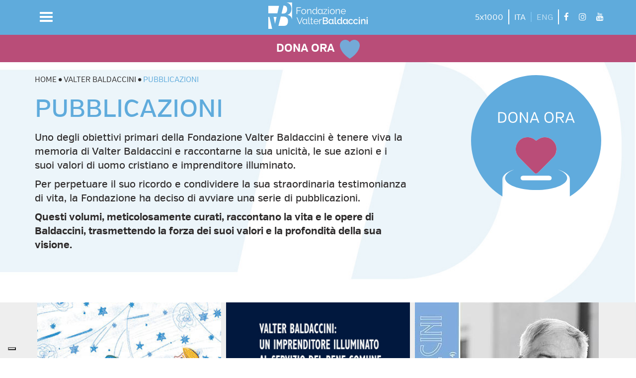

--- FILE ---
content_type: text/html; charset=UTF-8
request_url: https://www.fondazionevb.org/it/valter-baldaccini/pubblicazioni
body_size: 29106
content:
<!DOCTYPE html>
<html lang="it">
    <head>
        <title>Pubblicazioni | Fondazione Valter Baldaccini</title><meta name="description" content="Uno degli obiettivi primari della Fondazione Valter Baldaccini &egrave; tenere viva la memoria di Valter Baldaccini e raccontarne la sua unicit&agrave;, le sue azioni e i suoi valori..." /><meta name="keywords" content="Fondazione, Onlus" /><meta name="author" content="Fondazione Valter Baldaccini" /><meta name="language" content="it" /><meta name="robots" content="index, follow" /><meta name="googlebot" content="index, follow" /><meta property="og:title" content="Fondazione Valter Baldaccini" /><meta property="og:description" content="La Fondazione Valter Baldaccini onora la figura del Padre Fondatore e si propone di promuoverne i principi e i valori organizzando e realizzando soluzioni sostenibili, innovative e partecipate che aspirino alla tutela, alla promozione e alla valorizzazione della persona e dei diritti umani." /><meta name="format-detection" content="telephone=no"><meta name="apple-mobile-web-app-title" content="Fondazione V.Baldaccini"><meta http-equiv="Content-Type" content="text/html; charset=utf-8" /><meta http-equiv="X-UA-Compatible" content="IE=edge"><meta name="viewport" content="width=device-width, initial-scale=1.0, maximum-scale=1.0, user-scalable=0" /><meta property="og:url" content="https://www.fondazionevb.org/it/valter-baldaccini/pubblicazioni"><meta property="og:type" content="website"><link rel="shortcut icon" href="/favicon.ico" /><link rel="apple-touch-icon" href="/images/apple-touch-icon/apple-touch-icon.png"><link rel="apple-touch-icon" sizes="76x76" href="/images/apple-touch-icon/apple-touch-icon-76x76.png"><link rel="apple-touch-icon" sizes="120x120" href="/images/apple-touch-icon/apple-touch-icon-120x120.png"><link rel="apple-touch-icon" sizes="152x152" href="/images/apple-touch-icon/apple-touch-icon-152x152.png"><link rel="apple-touch-icon" sizes="167x167" href="/images/apple-touch-icon/apple-touch-icon-167x167.png"><link rel="apple-touch-icon" sizes="180x180" href="/images/apple-touch-icon/apple-touch-icon-180x180.png"><link rel="canonical" href="https://www.fondazionevb.org/it/valter-baldaccini/pubblicazioni" /><link rel="stylesheet" type="text/css" href="/css/9831238.css?v=20251218090103"><link rel="stylesheet" type="text/css" href="/css/3b13a82.css?v=20251218090103"><script type="text/javascript" src="/js/d22bb94.js?v=20251218090103"></script><!-- Google Tag Manager --><script type="text/javascript">window.dataLayer = [];</script><script type="text/javascript">var checkPixelCallback = false;</script><script>(function(w,d,s,l,i){w[l]=w[l]||[];w[l].push({'gtm.start':
            new Date().getTime(),event:'gtm.js'});var f=d.getElementsByTagName(s)[0],
            j=d.createElement(s),dl=l!='dataLayer'?'&l='+l:'';j.async=true;j.src=
            'https://www.googletagmanager.com/gtm.js?id='+i+dl;f.parentNode.insertBefore(j,f);
            })(window,document,'script','dataLayer','GTM-TV2DHQW');</script><!-- End Google Tag Manager --><script type="text/javascript">
                var locale = 'it';
                var recaptchaKey = '6Ldl3ZAUAAAAAIcENrR00xmS4euvd8wXmgz2qo_W';
            </script><script src="https://www.google.com/recaptcha/api.js?render=explicit" async defer></script>
    </head>

    <body class="route-publications_index page-layout " data-language="it">
    <!-- Google Tag Manager (noscript) -->
    <noscript><iframe src="https://www.googletagmanager.com/ns.html?id=GTM-TV2DHQW"
    height="0" width="0" style="display:none;visibility:hidden"></iframe></noscript>
    <!-- End Google Tag Manager (noscript) -->
        <div class="menu-overlay hide"></div><header class="navbar-fixed-top"><nav class="navbar navbar-default header-site"><div class="header-site__content"><div class="container"><div class="row"><div class="col-xs-6 col-sm-4 col-sm-push-4"><a class="logo logo_inverse logo_header center-block" href="/it/"
                           aria-label="vai alla homepage"><div class="container-svg" style="padding-top: 26.6%;"><svg version="1.1" class="logo-fondazione-valter-baldaccini item-svg" viewBox="0 0 251.449 66.886" preserveAspectRatio="xMinYMin meet"><title>Fondazione Valter Baldaccini</title><desc>Logo Fondazione Valter Baldaccini</desc><g class="pictogram"><polygon class="pictogram__partial" points="17.108,53.753 20.926,36.588 13.317,36.588 16.919,53.753 "/><g><defs><rect id="SVGID_1_" y="0" width="251.449" height="66.886"/></defs><clipPath id="SVGID_2_"><use xlink:href="#SVGID_1_"  overflow="visible"/></clipPath><path class="pictogram__partial" clip-path="url(#SVGID_2_)" d="M37.737,28.102c6.503,0,9.91-4.387,9.91-10.77c0-7.305-3.913-9.339-9.1-9.667
                    l-5.101,20.437H37.737z"/></g><polygon class="pictogram__partial" points="0,8.559 0,27.435 0.614,27.435 11.388,27.435 22.956,27.435 27.159,8.559 "/><g><defs><rect id="SVGID_3_" y="0" width="251.449" height="66.886"/></defs><clipPath id="SVGID_4_"><use xlink:href="#SVGID_3_"  overflow="visible"/></clipPath><path class="pictogram__partial" clip-path="url(#SVGID_4_)" d="M58.4,15.9c0,8.293-3.211,13.347-9.91,15.447v0.194
                    c5.883,1.063,10.066,4.151,11.516,11.23V0H46.095C53.246,1.551,58.4,6.333,58.4,15.9"/></g><polygon class="pictogram__partial" points="0,36.589 0,66.886 9.796,66.886 2.746,36.589 "/><g><defs><rect id="SVGID_5_" y="0" width="251.449" height="66.886"/></defs><clipPath id="SVGID_6_"><use xlink:href="#SVGID_5_"  overflow="visible"/></clipPath><path class="pictogram__partial" clip-path="url(#SVGID_6_)" d="M49.812,47.271c0-7.345-4.337-11.537-10.571-11.537h-7.697l-5.876,23.548
                    h14.241C46.324,59.281,49.812,55.086,49.812,47.271"/></g></g><g class="logotype"><polygon class="logotype__partial" points="71.507,12.342 71.507,29.396 73.146,29.396 73.146,21.487 81.113,21.487 81.113,20.093 73.146,20.093
        	73.146,13.831 82.57,13.831 82.57,12.342 "/><g><defs><rect id="SVGID_7_" y="0" width="251.449" height="66.886"/></defs><clipPath id="SVGID_8_"><use xlink:href="#SVGID_7_"  overflow="visible"/></clipPath><path class="logotype__partial" clip-path="url(#SVGID_8_)" d="M89.641,29.632c-0.904,0-1.734-0.171-2.469-0.511c-0.762-0.348-1.41-0.825-1.95-1.408
            		c-0.546-0.59-0.991-1.275-1.282-2.062c-0.303-0.784-0.445-1.612-0.445-2.478c0-0.883,0.155-1.718,0.466-2.495
            		c0.303-0.787,0.729-1.472,1.281-2.069c0.54-0.589,1.188-1.06,1.943-1.418c0.749-0.351,1.572-0.521,2.456-0.521
            		c0.897,0,1.707,0.17,2.462,0.521c0.749,0.358,1.403,0.829,1.95,1.418c0.553,0.597,0.971,1.282,1.288,2.069
            		c0.31,0.777,0.459,1.612,0.459,2.495c0,0.866-0.149,1.694-0.459,2.478c-0.317,0.787-0.735,1.472-1.288,2.062
            		c-0.547,0.583-1.201,1.06-1.95,1.408C91.348,29.461,90.538,29.632,89.641,29.632 M85.147,23.19c0,0.712,0.121,1.36,0.351,1.963
            		c0.229,0.597,0.546,1.122,0.944,1.575c0.405,0.474,0.884,0.828,1.437,1.08c0.547,0.249,1.133,0.386,1.748,0.386
            		c0.606,0,1.194-0.137,1.74-0.406c0.546-0.256,1.018-0.624,1.437-1.074c0.418-0.443,0.742-0.985,0.978-1.591
            		c0.229-0.614,0.357-1.272,0.357-1.974c0-0.685-0.128-1.336-0.357-1.953c-0.236-0.624-0.56-1.166-0.978-1.615
            		c-0.419-0.454-0.891-0.815-1.417-1.084c-0.546-0.266-1.12-0.402-1.747-0.402c-0.607,0-1.201,0.136-1.747,0.402
            		c-0.547,0.269-1.019,0.63-1.417,1.094c-0.405,0.474-0.729,1.005-0.964,1.626C85.275,21.831,85.147,22.491,85.147,23.19"/><path class="logotype__partial" clip-path="url(#SVGID_8_)" d="M108.846,29.397h-1.619v-6.991c0-1.482-0.209-2.573-0.634-3.251
            		c-0.432-0.665-1.106-0.999-1.997-0.999c-0.486,0-0.965,0.075-1.43,0.266c-0.479,0.167-0.917,0.423-1.329,0.733
            		c-0.418,0.327-0.776,0.702-1.079,1.142c-0.31,0.436-0.547,0.92-0.702,1.428v7.672h-1.619V16.878h1.471v2.829
            		c0.249-0.446,0.573-0.855,0.937-1.237c0.371-0.375,0.79-0.692,1.248-0.968c0.459-0.269,0.945-0.477,1.464-0.624
            		c0.513-0.136,1.052-0.214,1.613-0.214c0.694,0,1.267,0.132,1.74,0.384c0.465,0.249,0.843,0.614,1.133,1.071
            		c0.277,0.47,0.493,1.036,0.608,1.714c0.128,0.675,0.195,1.421,0.195,2.236V29.397z"/><path class="logotype__partial" clip-path="url(#SVGID_8_)" d="M117.325,29.632c-0.85,0-1.646-0.177-2.368-0.535c-0.735-0.364-1.362-0.838-1.895-1.431
            		c-0.526-0.593-0.938-1.285-1.235-2.066c-0.29-0.767-0.431-1.588-0.431-2.427c0-0.882,0.135-1.717,0.418-2.515
            		c0.29-0.791,0.682-1.486,1.174-2.069c0.513-0.596,1.106-1.06,1.794-1.407c0.688-0.355,1.43-0.512,2.26-0.512
            		c1.046,0,1.97,0.276,2.793,0.825c0.809,0.545,1.45,1.22,1.923,2.001v-7.635h1.605v15.42c0,0.446,0.196,0.671,0.574,0.671v1.445
            		c-0.264,0.041-0.479,0.065-0.641,0.065c-0.392,0-0.716-0.113-0.979-0.341c-0.249-0.249-0.377-0.518-0.377-0.832v-1.315
            		c-0.507,0.808-1.174,1.448-2.004,1.939C119.101,29.397,118.229,29.632,117.325,29.632 M117.656,28.194
            		c0.411,0,0.85-0.078,1.309-0.242c0.445-0.17,0.87-0.389,1.254-0.658c0.385-0.29,0.729-0.607,1.012-0.988
            		c0.284-0.375,0.459-0.784,0.527-1.22v-3.862c-0.176-0.433-0.398-0.828-0.702-1.21c-0.31-0.378-0.668-0.716-1.052-1.002
            		c-0.385-0.29-0.803-0.515-1.235-0.661c-0.431-0.16-0.877-0.256-1.302-0.256c-0.654,0-1.261,0.15-1.815,0.436
            		c-0.539,0.293-1.005,0.675-1.376,1.142c-0.391,0.484-0.695,1.016-0.91,1.626c-0.216,0.617-0.318,1.23-0.318,1.874
            		c0,0.668,0.129,1.313,0.351,1.913c0.236,0.62,0.56,1.148,0.985,1.601c0.405,0.461,0.904,0.818,1.457,1.095
            		C116.408,28.047,117.008,28.194,117.656,28.194"/></g><polygon class="logotype__partial" points="138.953,28.29 147.325,18.095 139.143,18.095 139.143,16.878 149.085,16.878 149.085,17.989 140.769,28.167
        	149.085,28.167 149.085,29.397 138.953,29.397 "/><path class="logotype__partial" d="M151.568,14.261h1.611v-2.4h-1.611V14.261z M151.568,29.397h1.611V16.888h-1.611V29.397z"/><g><defs><rect id="SVGID_9_" y="0" width="251.449" height="66.886"/></defs><clipPath id="SVGID_10_"><use xlink:href="#SVGID_9_"  overflow="visible"/></clipPath><path class="logotype__partial" clip-path="url(#SVGID_10_)" d="M162.004,29.632c-0.904,0-1.727-0.171-2.476-0.511c-0.755-0.348-1.41-0.825-1.949-1.408
            		c-0.56-0.59-0.972-1.275-1.268-2.062c-0.305-0.784-0.453-1.612-0.453-2.478c0-0.883,0.148-1.718,0.466-2.495
            		c0.31-0.787,0.735-1.472,1.282-2.069c0.539-0.589,1.193-1.06,1.949-1.418c0.748-0.351,1.571-0.521,2.448-0.521
            		c0.891,0,1.707,0.17,2.477,0.521c0.734,0.358,1.396,0.829,1.929,1.418c0.56,0.597,0.978,1.282,1.282,2.069
            		c0.316,0.777,0.472,1.612,0.472,2.495c0,0.866-0.155,1.694-0.472,2.478c-0.305,0.787-0.723,1.472-1.282,2.062
            		c-0.533,0.583-1.194,1.06-1.929,1.408C163.711,29.461,162.895,29.632,162.004,29.632 M157.525,23.19
            		c0,0.712,0.107,1.36,0.331,1.963c0.234,0.597,0.559,1.122,0.957,1.575c0.404,0.474,0.877,0.828,1.424,1.08
            		c0.553,0.249,1.126,0.386,1.747,0.386s1.2-0.137,1.754-0.406c0.539-0.256,1.018-0.624,1.437-1.074
            		c0.404-0.443,0.729-0.985,0.972-1.591c0.235-0.614,0.357-1.272,0.357-1.974c0-0.685-0.122-1.336-0.357-1.953
            		c-0.243-0.624-0.567-1.166-0.972-1.615c-0.419-0.454-0.897-0.815-1.431-1.084c-0.546-0.266-1.113-0.402-1.74-0.402
            		c-0.614,0-1.201,0.136-1.74,0.402c-0.547,0.269-1.019,0.63-1.424,1.094c-0.404,0.474-0.728,1.005-0.971,1.626
            		C157.633,21.831,157.525,22.491,157.525,23.19"/><path class="logotype__partial" clip-path="url(#SVGID_10_)" d="M181.217,29.397h-1.619v-6.991c0-1.482-0.216-2.573-0.647-3.251
            		c-0.426-0.665-1.087-0.999-1.997-0.999c-0.479,0-0.95,0.075-1.423,0.266c-0.466,0.167-0.925,0.423-1.337,0.733
            		c-0.411,0.327-0.774,0.702-1.079,1.142c-0.296,0.436-0.539,0.92-0.693,1.428v7.672h-1.613V16.878h1.471v2.829
            		c0.249-0.446,0.566-0.855,0.932-1.237c0.37-0.375,0.796-0.692,1.255-0.968c0.458-0.269,0.949-0.477,1.463-0.624
            		c0.513-0.136,1.046-0.214,1.599-0.214c0.702,0,1.282,0.132,1.754,0.384c0.459,0.249,0.837,0.614,1.113,1.071
            		c0.29,0.47,0.499,1.036,0.628,1.714c0.121,0.675,0.195,1.421,0.195,2.236V29.397z"/><path class="logotype__partial" clip-path="url(#SVGID_10_)" d="M189.986,29.632c-0.91,0-1.74-0.17-2.496-0.511c-0.755-0.348-1.423-0.825-1.97-1.415
            		c-0.56-0.61-0.991-1.295-1.303-2.092c-0.322-0.781-0.465-1.626-0.465-2.512c0-0.887,0.143-1.715,0.465-2.482
            		c0.312-0.787,0.743-1.465,1.303-2.051c0.547-0.577,1.188-1.04,1.949-1.388c0.77-0.354,1.587-0.511,2.489-0.511
            		c0.904,0,1.728,0.157,2.477,0.511c0.762,0.348,1.402,0.811,1.942,1.408c0.539,0.583,0.958,1.268,1.255,2.031
            		c0.311,0.781,0.458,1.589,0.458,2.461c0,0.119-0.006,0.245-0.02,0.375c-0.006,0.14-0.013,0.215-0.033,0.276h-10.585
            		c0.067,0.654,0.216,1.288,0.472,1.851c0.264,0.562,0.601,1.067,0.999,1.482c0.405,0.413,0.87,0.743,1.403,0.972
            		c0.533,0.225,1.106,0.354,1.707,0.354c0.397,0,0.816-0.068,1.207-0.174c0.385-0.112,0.762-0.265,1.099-0.456
            		c0.331-0.198,0.621-0.43,0.885-0.706c0.27-0.283,0.466-0.586,0.606-0.923l1.397,0.381c-0.189,0.46-0.459,0.886-0.804,1.258
            		c-0.357,0.378-0.748,0.706-1.214,0.982c-0.459,0.276-0.965,0.497-1.524,0.654C191.133,29.557,190.573,29.632,189.986,29.632
            		 M194.54,22.471c-0.047-0.671-0.202-1.275-0.459-1.837c-0.263-0.552-0.587-1.016-1.005-1.428c-0.398-0.399-0.864-0.709-1.41-0.938
            		c-0.546-0.221-1.105-0.33-1.707-0.33c-0.606,0-1.167,0.109-1.713,0.33c-0.54,0.229-1.005,0.539-1.417,0.938
            		c-0.405,0.412-0.721,0.886-0.971,1.452c-0.236,0.545-0.405,1.165-0.439,1.813H194.54z"/><path class="logotype__partial" clip-path="url(#SVGID_10_)" d="M131.121,29.632c-0.863,0-1.653-0.177-2.381-0.535c-0.735-0.364-1.356-0.838-1.896-1.431
            		c-0.525-0.6-0.943-1.285-1.227-2.066c-0.304-0.767-0.446-1.588-0.446-2.427c0-0.882,0.143-1.717,0.433-2.515
            		c0.276-0.791,0.668-1.486,1.167-2.082c0.499-0.583,1.1-1.047,1.795-1.394c0.681-0.355,1.43-0.518,2.252-0.518
            		c1.053,0,1.99,0.282,2.793,0.831c0.81,0.545,1.443,1.22,1.916,2.001v-2.832h1.62V27.27c0,0.457,0.188,0.672,0.572,0.672v1.455
            		c-0.27,0.041-0.479,0.065-0.634,0.065c-0.397,0-0.722-0.113-0.986-0.341c-0.249-0.249-0.377-0.518-0.377-0.832v-1.336
            		c-0.499,0.829-1.18,1.48-2.004,1.96C132.875,29.397,132.019,29.632,131.121,29.632 M131.445,28.194
            		c0.411,0,0.843-0.078,1.295-0.252c0.452-0.16,0.87-0.379,1.255-0.661c0.398-0.277,0.729-0.607,1.019-0.982
            		c0.283-0.368,0.445-0.777,0.513-1.213v-3.862c-0.148-0.433-0.384-0.828-0.701-1.21c-0.304-0.378-0.655-0.716-1.039-1.002
            		c-0.392-0.29-0.803-0.515-1.235-0.675c-0.444-0.16-0.87-0.242-1.302-0.242c-0.667,0-1.268,0.15-1.808,0.436
            		c-0.56,0.283-1.019,0.675-1.396,1.142c-0.378,0.47-0.681,1.016-0.884,1.626c-0.209,0.607-0.337,1.23-0.337,1.874
            		c0,0.668,0.135,1.313,0.365,1.913c0.234,0.62,0.559,1.148,0.978,1.601c0.411,0.461,0.903,0.818,1.456,1.095
            		C130.183,28.047,130.804,28.194,131.445,28.194"/><path class="logotype__partial" clip-path="url(#SVGID_10_)" d="M92.189,54.926c-0.849,0-1.645-0.184-2.381-0.539c-0.721-0.368-1.356-0.835-1.882-1.428
            		c-0.533-0.596-0.944-1.275-1.234-2.055c-0.297-0.781-0.446-1.596-0.446-2.435c0-0.889,0.149-1.711,0.432-2.512
            		c0.29-0.807,0.675-1.486,1.167-2.082c0.5-0.593,1.1-1.06,1.795-1.401c0.681-0.341,1.437-0.515,2.253-0.515
            		c1.059,0,1.99,0.276,2.793,0.832c0.816,0.545,1.45,1.21,1.922,2.001V41.96h1.619v10.611c0,0.453,0.196,0.674,0.574,0.674v1.435
            		c-0.277,0.062-0.493,0.082-0.648,0.082c-0.391,0-0.722-0.126-0.971-0.351c-0.257-0.225-0.385-0.521-0.385-0.821v-1.33
            		c-0.506,0.809-1.174,1.466-1.997,1.94C93.958,54.68,93.095,54.926,92.189,54.926 M92.521,53.484c0.412,0,0.844-0.085,1.302-0.239
            		c0.445-0.156,0.871-0.374,1.261-0.668c0.372-0.27,0.716-0.601,1.006-0.979c0.283-0.378,0.452-0.773,0.519-1.213v-3.861
            		c-0.161-0.44-0.391-0.843-0.701-1.218c-0.311-0.381-0.661-0.709-1.046-0.991c-0.378-0.293-0.802-0.519-1.234-0.675
            		c-0.439-0.16-0.871-0.238-1.295-0.238c-0.669,0-1.282,0.136-1.829,0.433c-0.526,0.283-0.998,0.661-1.376,1.142
            		c-0.378,0.467-0.688,1.016-0.897,1.612c-0.202,0.614-0.324,1.23-0.324,1.881c0,0.676,0.128,1.313,0.358,1.916
            		c0.249,0.61,0.559,1.146,0.978,1.591c0.411,0.462,0.897,0.84,1.457,1.092C91.272,53.354,91.873,53.484,92.521,53.484"/></g><polygon class="logotype__partial" points="85.276,37.734 79.286,52.693 73.241,37.734 71.508,37.734 78.544,54.789 79.994,54.789 87.023,37.734 "/><g><defs><rect id="SVGID_11_" y="0" width="251.449" height="66.886"/></defs><clipPath id="SVGID_12_"><use xlink:href="#SVGID_11_"  overflow="visible"/></clipPath><path class="logotype__partial" clip-path="url(#SVGID_12_)" d="M101.534,37.257h1.619v14.7c0,0.45,0.121,0.817,0.371,1.081
            		c0.256,0.262,0.614,0.395,1.072,0.395c0.17,0,0.378-0.023,0.615-0.061c0.242-0.059,0.458-0.113,0.674-0.198l0.283,1.316
            		c-0.296,0.136-0.674,0.241-1.106,0.312c-0.438,0.089-0.81,0.123-1.133,0.123c-0.749,0-1.329-0.222-1.754-0.631
            		c-0.418-0.422-0.641-1.029-0.641-1.796V37.257z"/><path class="logotype__partial" clip-path="url(#SVGID_12_)" d="M113.582,54.187c-0.094,0.033-0.236,0.108-0.418,0.187c-0.182,0.082-0.392,0.161-0.627,0.239
            		c-0.243,0.082-0.507,0.157-0.81,0.215c-0.304,0.065-0.621,0.099-0.938,0.099c-0.357,0-0.688-0.051-1.012-0.137
            		c-0.317-0.109-0.593-0.245-0.829-0.453c-0.237-0.201-0.425-0.453-0.567-0.746c-0.142-0.313-0.223-0.672-0.223-1.066v-8.957h-1.713
            		v-1.292h1.713v-4.233h1.619v4.233h2.861v1.292h-2.861v8.497c0.027,0.473,0.189,0.817,0.479,1.025
            		c0.277,0.211,0.621,0.32,1.026,0.32c0.451,0,0.856-0.065,1.2-0.225c0.358-0.16,0.581-0.267,0.668-0.314L113.582,54.187z"/><path class="logotype__partial" clip-path="url(#SVGID_12_)" d="M120.9,55.024c-0.903,0-1.74-0.17-2.489-0.508c-0.769-0.357-1.43-0.828-1.976-1.429
            		c-0.553-0.596-0.992-1.295-1.302-2.071c-0.304-0.787-0.452-1.633-0.452-2.522c0-0.883,0.148-1.718,0.452-2.495
            		c0.31-0.773,0.749-1.449,1.302-2.042c0.546-0.582,1.194-1.049,1.949-1.39c0.749-0.344,1.579-0.519,2.483-0.519
            		c0.911,0,1.74,0.175,2.489,0.519c0.755,0.341,1.41,0.821,1.937,1.418c0.546,0.582,0.965,1.268,1.255,2.028
            		c0.303,0.776,0.459,1.588,0.459,2.457c0,0.122,0,0.252-0.015,0.382c-0.006,0.133-0.026,0.225-0.032,0.256h-10.571
            		c0.047,0.684,0.202,1.308,0.458,1.864c0.263,0.568,0.594,1.069,0.999,1.485c0.405,0.412,0.87,0.727,1.403,0.968
            		c0.526,0.232,1.092,0.342,1.7,0.342c0.411,0,0.816-0.041,1.214-0.161c0.392-0.109,0.756-0.262,1.093-0.463
            		c0.33-0.185,0.62-0.427,0.89-0.702c0.257-0.276,0.459-0.59,0.608-0.924l1.403,0.382c-0.195,0.463-0.466,0.886-0.81,1.268
            		c-0.344,0.364-0.755,0.695-1.208,0.981c-0.465,0.283-0.971,0.488-1.531,0.65C122.062,54.946,121.489,55.024,120.9,55.024
            		 M125.462,47.877c-0.041-0.685-0.202-1.302-0.459-1.851c-0.263-0.549-0.6-1.02-0.999-1.428c-0.405-0.402-0.884-0.709-1.424-0.941
            		c-0.526-0.225-1.099-0.323-1.713-0.323c-0.594,0-1.167,0.099-1.707,0.323c-0.533,0.232-1.005,0.539-1.403,0.941
            		c-0.405,0.408-0.742,0.879-0.972,1.438c-0.249,0.56-0.397,1.176-0.452,1.841H125.462z"/><path class="logotype__partial" clip-path="url(#SVGID_12_)" d="M135.142,43.709c-1.1,0.034-2.044,0.341-2.854,0.913c-0.803,0.569-1.376,1.371-1.706,2.376
            		v7.792h-1.613V42.273h1.512v2.996c0.432-0.876,0.984-1.611,1.687-2.194c0.702-0.576,1.45-0.876,2.267-0.876h0.404
            		c0.122,0,0.229,0,0.304,0.023V43.709z"/><path class="logotype__partial" clip-path="url(#SVGID_12_)" d="M151.197,50.386c0,0.689-0.143,1.302-0.405,1.854c-0.29,0.534-0.654,1.006-1.126,1.381
            		c-0.459,0.36-1.019,0.671-1.653,0.854c-0.619,0.205-1.302,0.314-2.017,0.314h-8.055V37.733h8.695c0.58,0,1.12,0.123,1.593,0.375
            		c0.472,0.26,0.884,0.594,1.214,0.995c0.331,0.423,0.594,0.88,0.762,1.405c0.196,0.524,0.284,1.043,0.284,1.562
            		c0,0.838-0.209,1.625-0.628,2.354c-0.418,0.722-1.019,1.268-1.801,1.622c0.965,0.29,1.74,0.815,2.3,1.565
            		C150.914,48.375,151.197,49.292,151.197,50.386 M140.599,40.065v5.014h4.898c0.33,0,0.641-0.059,0.917-0.181
            		c0.277-0.144,0.521-0.307,0.729-0.531c0.209-0.211,0.384-0.478,0.506-0.777c0.113-0.307,0.175-0.638,0.175-1.006
            		c0-0.739-0.202-1.343-0.62-1.813c-0.405-0.48-0.932-0.705-1.559-0.705H140.599z M148.465,49.885c0-0.358-0.054-0.685-0.182-1.016
            		c-0.115-0.304-0.271-0.597-0.472-0.835c-0.189-0.238-0.433-0.434-0.729-0.569c-0.277-0.153-0.587-0.215-0.917-0.215h-5.566v5.208
            		h5.397c0.344,0,0.668-0.068,0.978-0.211c0.29-0.133,0.554-0.32,0.783-0.545c0.223-0.239,0.398-0.516,0.526-0.825
            		C148.398,50.566,148.465,50.236,148.465,49.885"/><path class="logotype__partial" clip-path="url(#SVGID_12_)" d="M167.745,37.257h2.618v13.824c0,0.46,0.107,0.835,0.356,1.101
            		c0.23,0.259,0.574,0.39,1.005,0.39c0.169,0,0.378-0.024,0.614-0.079s0.452-0.144,0.655-0.231l0.384,2.13
            		c-0.384,0.188-0.836,0.313-1.363,0.426c-0.512,0.109-0.978,0.153-1.382,0.153c-0.904,0-1.62-0.238-2.126-0.75
            		c-0.505-0.494-0.762-1.196-0.762-2.105V37.257z"/><path class="logotype__partial" clip-path="url(#SVGID_12_)" d="M179.888,55.024c-0.851,0-1.639-0.171-2.361-0.508c-0.715-0.357-1.349-0.814-1.868-1.411
            		s-0.925-1.289-1.222-2.065c-0.289-0.783-0.432-1.632-0.432-2.525c0-0.89,0.136-1.749,0.419-2.536
            		c0.276-0.787,0.653-1.482,1.146-2.062c0.492-0.583,1.072-1.043,1.761-1.392c0.701-0.354,1.45-0.518,2.254-0.518
            		c0.971,0,1.834,0.232,2.583,0.716c0.769,0.481,1.362,1.111,1.788,1.875v-7.342h2.616v14.393c0,0.554,0.256,0.843,0.756,0.873v2.268
            		c-0.263,0.037-0.5,0.078-0.722,0.085c-0.196,0.017-0.384,0.026-0.553,0.026c-0.985-0.099-1.538-0.552-1.673-1.369l-0.047-1.033
            		c-0.467,0.814-1.106,1.441-1.896,1.875C181.642,54.803,180.792,55.024,179.888,55.024 M180.556,52.765
            		c0.337,0,0.681-0.072,1.052-0.193c0.365-0.131,0.702-0.301,1.02-0.529c0.316-0.226,0.601-0.478,0.836-0.787
            		c0.229-0.31,0.404-0.637,0.493-0.992v-3.289c-0.136-0.385-0.339-0.739-0.595-1.066c-0.243-0.323-0.546-0.613-0.862-0.865
            		c-0.331-0.249-0.676-0.443-1.039-0.57c-0.364-0.139-0.723-0.207-1.086-0.207c-0.561,0-1.066,0.115-1.512,0.357
            		c-0.452,0.235-0.85,0.562-1.174,0.962c-0.316,0.395-0.566,0.865-0.735,1.377c-0.182,0.521-0.263,1.056-0.263,1.604
            		c0,0.579,0.081,1.111,0.29,1.63c0.202,0.511,0.472,0.953,0.81,1.336c0.344,0.379,0.749,0.672,1.221,0.886
            		C179.489,52.642,180.003,52.765,180.556,52.765"/><path class="logotype__partial" clip-path="url(#SVGID_12_)" d="M194.324,55.024c-0.856,0-1.652-0.171-2.36-0.508c-0.723-0.357-1.351-0.814-1.876-1.411
            		c-0.526-0.597-0.938-1.289-1.229-2.065c-0.29-0.783-0.431-1.632-0.431-2.525c0-0.89,0.128-1.749,0.418-2.536
            		c0.276-0.787,0.661-1.482,1.152-2.062c0.479-0.583,1.08-1.043,1.769-1.392c0.695-0.354,1.437-0.518,2.24-0.518
            		c0.971,0,1.834,0.232,2.59,0.716c0.763,0.481,1.363,1.111,1.781,1.875v-2.591h2.624v9.642c0,0.554,0.25,0.843,0.756,0.873v2.268
            		c-0.271,0.037-0.506,0.078-0.702,0.085c-0.209,0.017-0.405,0.026-0.58,0.026c-0.979-0.099-1.545-0.552-1.666-1.369l-0.048-1.033
            		c-0.479,0.814-1.113,1.441-1.902,1.875C196.071,54.803,195.229,55.024,194.324,55.024 M194.979,52.765
            		c0.338,0,0.688-0.072,1.052-0.193c0.371-0.131,0.702-0.301,1.026-0.529c0.31-0.226,0.587-0.478,0.829-0.787
            		c0.236-0.31,0.397-0.637,0.493-0.992v-3.289c-0.143-0.385-0.338-0.739-0.58-1.066c-0.271-0.323-0.547-0.613-0.885-0.865
            		c-0.316-0.249-0.668-0.443-1.024-0.57c-0.365-0.139-0.729-0.207-1.086-0.207c-0.567,0-1.073,0.115-1.519,0.357
            		c-0.444,0.235-0.837,0.562-1.167,0.962c-0.323,0.395-0.572,0.865-0.749,1.377c-0.175,0.521-0.256,1.056-0.256,1.604
            		c0,0.579,0.087,1.111,0.29,1.63c0.202,0.511,0.465,0.953,0.816,1.336c0.337,0.379,0.749,0.672,1.221,0.886
            		C193.92,52.642,194.439,52.765,194.979,52.765"/><path class="logotype__partial" clip-path="url(#SVGID_12_)" d="M158.179,55.024c-0.85,0-1.646-0.171-2.36-0.508c-0.729-0.357-1.344-0.814-1.869-1.411
            		c-0.532-0.597-0.93-1.289-1.221-2.065c-0.297-0.783-0.452-1.632-0.452-2.525c0-0.89,0.135-1.749,0.419-2.536
            		c0.275-0.787,0.668-1.482,1.152-2.062c0.486-0.583,1.08-1.043,1.774-1.392c0.689-0.354,1.438-0.518,2.247-0.518
            		c0.958,0,1.821,0.232,2.59,0.716c0.763,0.481,1.356,1.111,1.781,1.875v-2.591h2.611v9.642c0,0.554,0.256,0.843,0.762,0.873v2.268
            		c-0.271,0.037-0.506,0.078-0.708,0.085c-0.216,0.017-0.398,0.026-0.567,0.026c-0.983-0.099-1.544-0.552-1.68-1.369l-0.04-1.033
            		c-0.479,0.814-1.113,1.441-1.902,1.875C159.926,54.803,159.083,55.024,158.179,55.024 M158.847,52.765
            		c0.331,0,0.682-0.072,1.039-0.193c0.364-0.131,0.701-0.301,1.025-0.529c0.317-0.226,0.587-0.478,0.823-0.787
            		s0.404-0.637,0.506-0.992v-3.289c-0.142-0.385-0.344-0.739-0.593-1.066c-0.258-0.323-0.548-0.613-0.864-0.865
            		c-0.324-0.249-0.681-0.443-1.039-0.57c-0.364-0.139-0.729-0.207-1.086-0.207c-0.561,0-1.073,0.115-1.524,0.357
            		c-0.452,0.235-0.837,0.562-1.153,0.962c-0.324,0.395-0.573,0.865-0.757,1.377c-0.168,0.521-0.256,1.056-0.256,1.604
            		c0,0.579,0.102,1.111,0.29,1.63c0.203,0.511,0.473,0.953,0.811,1.336c0.344,0.379,0.748,0.672,1.221,0.886
            		C157.774,52.642,158.287,52.765,158.847,52.765"/><path class="logotype__partial" clip-path="url(#SVGID_12_)" d="M202.473,48.494c0-0.883,0.149-1.718,0.452-2.502c0.304-0.79,0.735-1.469,1.288-2.058
            		c0.561-0.601,1.242-1.061,2.038-1.408c0.796-0.355,1.68-0.519,2.665-0.519c1.288,0,2.381,0.283,3.312,0.85
            		c0.925,0.576,1.626,1.335,2.078,2.266l-2.529,0.822c-0.312-0.529-0.716-0.938-1.222-1.234c-0.513-0.293-1.065-0.446-1.68-0.446
            		c-0.533,0-1.025,0.103-1.47,0.307c-0.445,0.204-0.837,0.508-1.174,0.886c-0.331,0.372-0.595,0.818-0.783,1.333
            		c-0.195,0.508-0.283,1.073-0.283,1.704c0,0.601,0.088,1.166,0.29,1.688c0.209,0.515,0.472,0.968,0.809,1.359
            		c0.345,0.375,0.729,0.686,1.194,0.9c0.446,0.201,0.931,0.324,1.437,0.324c0.312,0,0.636-0.049,0.952-0.141
            		c0.311-0.078,0.601-0.208,0.863-0.365c0.271-0.152,0.492-0.344,0.688-0.559c0.202-0.194,0.344-0.426,0.438-0.661l2.57,0.768
            		c-0.411,0.943-1.106,1.707-2.064,2.317c-0.978,0.606-2.119,0.899-3.427,0.899c-0.972,0-1.849-0.185-2.638-0.528
            		c-0.796-0.361-1.464-0.832-2.031-1.435c-0.561-0.594-0.998-1.295-1.308-2.065C202.635,50.195,202.473,49.373,202.473,48.494"/><path class="logotype__partial" clip-path="url(#SVGID_12_)" d="M214.98,48.494c0-0.883,0.154-1.718,0.452-2.502c0.304-0.79,0.734-1.469,1.287-2.058
            		c0.574-0.601,1.249-1.061,2.045-1.408c0.797-0.355,1.674-0.519,2.658-0.519c1.281,0,2.395,0.283,3.318,0.85
            		c0.931,0.576,1.619,1.335,2.071,2.266l-2.536,0.822c-0.304-0.529-0.702-0.938-1.214-1.234c-0.5-0.293-1.066-0.446-1.694-0.446
            		c-0.512,0-0.998,0.103-1.456,0.307c-0.453,0.204-0.844,0.508-1.188,0.886c-0.317,0.372-0.588,0.818-0.776,1.333
            		c-0.182,0.508-0.283,1.073-0.283,1.704c0,0.601,0.102,1.166,0.297,1.688c0.202,0.515,0.473,0.968,0.81,1.359
            		c0.344,0.375,0.742,0.686,1.193,0.9c0.452,0.201,0.918,0.324,1.438,0.324c0.31,0,0.634-0.049,0.938-0.141
            		c0.323-0.078,0.614-0.208,0.884-0.365c0.25-0.152,0.479-0.344,0.675-0.559c0.209-0.194,0.337-0.426,0.445-0.661l2.57,0.768
            		c-0.412,0.943-1.1,1.707-2.071,2.317c-0.965,0.606-2.098,0.899-3.42,0.899c-0.959,0-1.849-0.185-2.645-0.528
            		c-0.783-0.361-1.464-0.832-2.031-1.435c-0.553-0.594-0.983-1.295-1.301-2.065C215.135,50.195,214.98,49.373,214.98,48.494"/></g><path class="logotype__partial" d="M229.025,40.158h2.616v-2.901h-2.616V40.158z M229.025,54.79h2.616V42.223h-2.616V54.79z"/><g><defs><rect id="SVGID_13_" y="0" width="251.449" height="66.886"/></defs><clipPath id="SVGID_14_"><use xlink:href="#SVGID_13_"  overflow="visible"/></clipPath><path class="logotype__partial" clip-path="url(#SVGID_14_)" d="M245.884,54.789h-2.624v-7.048c0-1.18-0.183-2.039-0.561-2.566
            		c-0.385-0.542-0.938-0.815-1.646-0.815c-0.371,0-0.77,0.065-1.153,0.211c-0.385,0.151-0.749,0.355-1.093,0.621
            		c-0.317,0.266-0.608,0.569-0.871,0.938c-0.271,0.354-0.472,0.754-0.614,1.183v7.478h-2.609V42.223h2.373v2.525
            		c0.473-0.845,1.167-1.52,2.065-2.011c0.91-0.477,1.902-0.729,3.001-0.729c0.749,0,1.356,0.133,1.842,0.404
            		c0.486,0.276,0.857,0.646,1.141,1.125c0.27,0.463,0.472,1.013,0.587,1.637c0.107,0.6,0.162,1.243,0.162,1.945V54.789z"/></g><path class="logotype__partial" d="M248.831,54.79h2.618V42.223h-2.618V54.79z M248.831,40.158h2.618v-2.901h-2.618V40.158z"/></g></svg></div></a></div><div class="col-xs-6 col-sm-4 col-sm-pull-4"><div class="navbar-header"><ul class="navbar-site nav navbar-nav"><li><a class="navbar-toggle collapsed navbar-site__toggle icon-wrapper" role="button"
                                       data-toggle="collapse" data-target=".navbar-collapse" aria-expanded="true"><span class="sr-only">Toggle navigation</span><span class="icon-bar top-bar"></span><span class="icon-bar middle-bar"></span><span class="icon-bar bottom-bar"></span></a></li></ul></div></div><div class="col-xs-6 col-sm-4"><ul class="social__menu navbar-site nav navbar-nav navbar-right font-17 hidden-xs"><li class="navbar-site__item desktopLinkCinquePerMille"><a href="/it/5x1000" class="navbar-site__link c-white thickness-regular font-16" target="_blank">
                                    5x1000
                                </a></li><li class="navbar-site__item desktopLinkCinquePerMille"><div class="vertical-line"></div></li><li class="navbar-site__item"><a href="/it/"
                                   class="active navbar-site__link c-white thickness-regular font-16">
                                    ITA
                                </a></li><li class="navbar-site__item"><div class="vertical-line vertical-line_small"></div></li><li class="navbar-site__item"><a href="/en/"
                                   class="navbar-site__link-inactive navbar-site__link c-white thickness-regular font-16">
                                    ENG
                                </a></li><li class="navbar-site__item"><div class="vertical-line"></div></li><li class="social__menu__item navbar-site__item"><a href="https://www.facebook.com/fondazionevb/" class="navbar-site__link c-white" target="_blank"><span class="sr-only">facebook</span><em class="fa fa-facebook-f" aria-hidden="true"></em></a></li><li class="social__menu__item navbar-site__item"><a href="https://www.instagram.com/fondazionevb/" class="navbar-site__link c-white" target="_blank"><span class="sr-only">instagram</span><em class="fa fa-instagram" aria-hidden="true"></em></a></li><li class="social__menu__item navbar-site__item"><a href="https://www.youtube.com/channel/UCbG1c_cy9pGYpq8n9nvU-lg" class="navbar-site__link c-white" target="_blank"><span class="sr-only">youtube</span><em class="fa fa-youtube" aria-hidden="true"></em></a></li></ul></div></div></div></div></nav><div class="collapse navbar-collapse collapsed-content"><div class="menu-header"><div class="container-fluid"><div class="row"><div class="col-xs-12"><ul class="menu menu_nav nav navbar-nav"><li class="dropdown"><a href="#" class="dropdown-toggle c-white font-30 thickness-light" data-toggle="dropdown">
                                    Chi siamo <i class="fa fa-angle-right" aria-hidden="true"></i></a><ul class="dropdown-menu menu__submenu" role="menu"><li><a class="menu__submenu__link c-white font-25 thickness-light" href="/it/chi-siamo/la-fondazione" >
            La FONDAZIONE
        </a></li><li><a class="menu__submenu__link c-white font-25 thickness-light" href="/it/chi-siamo/mission" >
            Mission
        </a></li><li><a class="menu__submenu__link c-white font-25 thickness-light" href="/it/chi-siamo/statuto" >
            Statuto
        </a></li><li><a class="menu__submenu__link c-white font-25 thickness-light" href="/it/chi-siamo/bilancio" >
            Bilancio
        </a></li><li><a class="menu__submenu__link c-white font-25 thickness-light" href="/it/chi-siamo/cda-e-comitato" >
            Cda e comitato
        </a></li><li><a class="menu__submenu__link c-white font-25 thickness-light" href="/it/chi-siamo/donne-d-impatto" >
            Donne d&#039;impatto
        </a></li><li><a class="menu__submenu__link c-white font-25 thickness-light" href="/it/chi-siamo/periodico">
                                            Il nostro Periodico
                                        </a></li><li><a class="menu__submenu__link menu__submenu__link_color_dark c-white font-20 thickness-light c-azure-dark"
                                           href="/it/chi-siamo">
                                            Vedi tutto
                                        </a></li></ul></li><li class="dropdown"><a href="#" class="dropdown-toggle c-white font-30 thickness-light" data-toggle="dropdown">
                                    Valter Baldaccini <i class="fa fa-angle-right" aria-hidden="true"></i></a><ul class="dropdown-menu menu__submenu" role="menu"><li><a class="menu__submenu__link c-white font-25 thickness-light" href="/it/valter-baldaccini/la-biografia" >
            La biografia
        </a></li><li><a class="menu__submenu__link c-white font-25 thickness-light" href="/it/valter-baldaccini/riconoscimenti" >
            Riconoscimenti
        </a></li><li><a class="menu__submenu__link c-white font-25 thickness-light" href="/it/valter-baldaccini/pubblicazioni" >
            Pubblicazioni
        </a></li><li><a class="menu__submenu__link c-white font-25 thickness-light" href="/it/valter-baldaccini/tra-i-pensieri-di-valter-baldaccini" >
            Tra i pensieri di Valter Baldaccini
        </a></li><li><a class="menu__submenu__link c-white font-25 thickness-light" href="/it/valter-baldaccini/docufilm-dedicato-a-valter-baldaccini" >
            Docufilm dedicato a Valter Baldaccini
        </a></li><li><a class="menu__submenu__link menu__submenu__link_color_dark c-white font-20 thickness-light c-azure-dark"
                                           href="/it/valter-baldaccini">
                                            Vedi tutto
                                        </a></li></ul></li><li class="dropdown"><a href="#" class="dropdown-toggle c-white font-30 thickness-light active" data-toggle="dropdown">
                                    Progetti <i class="fa fa-angle-right" aria-hidden="true"></i></a><ul class="dropdown-menu menu__submenu" role="menu"><li><a class="menu__submenu__link c-white font-25 thickness-light"
                                               href="/it/progetti/di-inclusione-socio-lavorativa">
                                                                                                    Progetti di INCLUSIONE SOCIO-LAVORATIVA
                                                                                            </a></li><li><a class="menu__submenu__link c-white font-25 thickness-light"
                                               href="/it/progetti/per-le-famiglie-in-difficolta">
                                                                                                    Progetti per le FAMIGLIE IN DIFFICOLTÀ
                                                                                            </a></li><li><a class="menu__submenu__link c-white font-25 thickness-light"
                                               href="/it/progetti/socio-educativi">
                                                                                                    Progetti SOCIO-EDUCATIVI
                                                                                            </a></li><li><a class="menu__submenu__link c-white font-25 thickness-light"
                                           href="/it/progetti/realizzati">
                                            Progetti REALIZZATI
                                        </a></li><li><a class="menu__submenu__link menu__submenu__link_color_dark c-white font-20 thickness-light c-azure-dark"
                                           href="/it/progetti">
                                            Vedi tutto
                                        </a></li></ul></li><li class="dropdown"><a href="#" class="dropdown-toggle c-white font-30 thickness-light active" data-toggle="dropdown">
                                    Come sostenerci <i class="fa fa-angle-right" aria-hidden="true"></i></a><ul class="dropdown-menu menu__submenu" role="menu"><li><a class="menu__submenu__link c-white font-25 thickness-light" href="https://fondazionevb.donareonline.it/dona-ora/" target="_blank">
            Dona online adesso
        </a></li><li><a class="menu__submenu__link c-white font-25 thickness-light" href="/it/come-sostenerci/fai-una-donazione" >
            Fai una donazione 
        </a></li><li><a class="menu__submenu__link c-white font-25 thickness-light" href="https://together.fondazionevb.org/" target="_blank">
            Crea una raccolta fondi
        </a></li><li><a class="menu__submenu__link c-white font-25 thickness-light" href="https://www.fondazionevb.org/it/5x1000" target="_blank">
            Destina il tuo 5x1000
        </a></li><li><a class="menu__submenu__link c-white font-25 thickness-light" href="/it/come-sostenerci/il-tuo-dono-nel-testamento" >
            Il tuo dono nel testamento
        </a></li><li><a class="menu__submenu__link c-white font-25 thickness-light" href="/it/come-sostenerci/diventa-un-azienda-giusta" >
            Diventa un&#039;Azienda Giusta
        </a></li><li><a class="menu__submenu__link c-white font-25 thickness-light" href="/it/come-sostenerci/detrazioni-e-deduzioni" >
            Detrazioni e deduzioni
        </a></li><li><a class="menu__submenu__link menu__submenu__link_color_dark c-white font-20 thickness-light c-azure-dark"
                                           href="/it/come-sostenerci">
                                            Vedi tutto
                                        </a></li></ul></li><li><a href="/it/eventi" class="c-white font-30 thickness-light">
                                    Eventi
                                </a></li><li><a href="/it/news" class="c-white font-30 thickness-light">
                                    News
                                </a></li><li><a href="/it/contatti" class="c-white font-30 thickness-light">
                                    Contatti
                                </a></li><li><a href="javascript:loadNewsletterModal();" class="c-white font-18 thickness-light"><i class="fa fa-envelope" aria-hidden="true"></i> Ricevi la newsletter
                                </a></li><li class="mobileLinkCinquePerMille"><a href="/it/5x1000" class="c-white font-30 thickness-light" target="_blank">
                                    5x1000
                                </a></li></ul></div></div><div class="bg-azure menu-header__bottom"><div class="menu-header__mobile_social visible-xs-block"><ul class="pull-left list-inline social__menu navbar-site nav navbar-nav navbar-right font-17" style="margin-left: 60px;"><li class="navbar-site__item"><a href="/it/"
                                   class="active navbar-site__link c-white thickness-regular">
                                    ITA
                                </a></li><li class="navbar-site__item"><div class="vertical-line vertical-line_small"></div></li><li class="navbar-site__item"><a href="/en/"
                                   class="navbar-site__link-inactive navbar-site__link c-white thickness-regular">
                                    ENG
                                </a></li><li class="navbar-site__item"><div class="vertical-line hidden-xs"></div></li></ul><ul class="pull-right list-inline social__menu navbar-site nav navbar-nav navbar-right font-17"><li class="social__menu__item navbar-site__item"><a href="https://www.facebook.com/fondazionevb/" class="navbar-site__link c-white" target="_blank"><span class="sr-only">facebook</span><em class="fa fa-facebook-f" aria-hidden="true"></em></a></li><li class="social__menu__item navbar-site__item"><a href="https://www.instagram.com/fondazionevb/" class="navbar-site__link c-white" target="_blank"><span class="sr-only">instagram</span><em class="fa fa-instagram" aria-hidden="true"></em></a></li><li class="social__menu__item navbar-site__item"><a href="https://www.youtube.com/channel/UCbG1c_cy9pGYpq8n9nvU-lg" class="navbar-site__link c-white" target="_blank"><span class="sr-only">youtube</span><em class="fa fa-youtube" aria-hidden="true"></em></a></li></ul></div></div></div></div></div><div id="headerDonation" class="header-message"><strong class="header-message__text">
                            DONA ORA
                    </strong><div class="header-message__icon"><div class="container-svg" style="padding-top: 89%;"><svg version="1.1" class="icon-svg item-svg" viewBox="0 0 160.424 151.967" enable-background="new 0 0 160.424 151.967" xml:space="preserve"><g><path fill="#74A9D7" d="M160.424,43.881C160.424,19.646,140.778,0,116.543,0c-15.112,0-28.438,7.639-36.331,19.266
            C72.319,7.639,58.993,0,43.881,0C19.646,0,0,19.646,0,43.881c0,0-2.899,55.328,80.086,108.086
            C163.071,99.209,160.424,43.881,160.424,43.881z"/></g></svg></div></div><div class="header-message__dropdown"><ul><li><a class="font-22" href="https://fondazionevb.donareonline.it/dona-ora/" target="_blank">
                            Fai una donazione 
                        </a></li><li><a class="font-22" href="https://together.fondazionevb.org/" target="_blank">
                            Crea una raccolta fondi
                        </a></li><li><a class="font-22" href="/it/come-sostenerci/diventa-un-azienda-giusta" target="_blank">
                            Diventa un’azienda giusta
                        </a></li></ul></div></div></header><div class="container"><div class="row"><div class="col-md-12 col-sm-12"></div></div></div><div class="stripe stripe_bg-white stripe_gutter-top"
><div class="container-fluid"><div class="row"><div class="col-xs-12 col-sm-8"><ul id="wo-breadcrumbs" class="breadcrumb" itemscope><li
                    class=""
                    itemprop="child"

                                    ><a
                            href="/it/"
                            itemprop="url"
                            rel=""
                        ><span itemprop="title">home</span></a><span class='separator'></span></li><li
                    class=""
                    itemprop="child"

                                    ><a
                            href="/it/valter-baldaccini"
                            itemprop="url"
                            rel=""
                        ><span itemprop="title">valter baldaccini</span></a><span class='separator'></span></li><li
                    class=""
                    itemprop="child"

                                    ><span itemprop="title">pubblicazioni</span></li></ul><h1 class="title font-50 thickness-medium c-azure">
                                            PUBBLICAZIONI
                                    </h1><div class="description thickness-medium font-20 text"><p>Uno degli obiettivi primari della Fondazione Valter Baldaccini &egrave; tenere viva la memoria di Valter Baldaccini e raccontarne la sua unicit&agrave;, le sue azioni e i suoi valori di uomo cristiano e imprenditore illuminato.</p><p>Per perpetuare il suo ricordo e condividere la sua straordinaria testimonianza di vita, la Fondazione ha deciso di avviare una serie di pubblicazioni.</p><p><strong>Questi volumi, meticolosamente curati, raccontano la vita e le opere di Baldaccini, trasmettendo la forza dei suoi valori e la profondit&agrave; della sua visione.</strong><br />
&nbsp;</p></div></div><div class="col-xs-12 col-sm-3 col-sm-offset-1"><a class="icon icon_xs icon_xs_landscape " href="https://fondazionevb.donareonline.it/dona-ora/" target="_blank"><div class="container-svg" style="padding-top: 92%;"><svg version="1.1" class="icon-svg item-svg" viewBox="0 0 295.73 274.39" enable-background="new 0 0 295.73 274.39" xml:space="preserve"><path fill-rule="evenodd" clip-rule="evenodd" fill="#60ABDD" d="M147.86,0C66.2,0,0,66.2,0,147.87c0,53.63,28.56,100.6,71.3,126.52
			v-39.47c0-8.67,10.58-16.43,27.22-21.62c-13.09,4.93-21.23,11.81-21.23,19.42c0,15.02,31.6,27.19,70.57,27.19
			c38.98,0,70.57-12.17,70.57-27.19c0-7.61-8.13-14.49-21.22-19.42c16.64,5.19,27.22,12.95,27.22,21.62v39.47
			c42.74-25.92,71.3-72.89,71.3-126.52C295.73,66.2,229.53,0,147.86,0z M177.88,237.84c-6.72,0.13-13.45,0.06-20.18,0.07
			c-3.16,0.01-6.33,0-9.49,0c-9.1,0.01-18.2,0.01-27.3,0c-1.18,0-2.39,0.02-3.55-0.16c-2.98-0.48-4.91-2.18-4.76-5.31
			c0.14-3.12,2.25-4.58,5.24-4.86c0.65-0.07,1.31-0.05,1.97-0.05h56.18c0.66,0,1.33-0.02,1.98,0.06c3.18,0.38,5.29,2.15,5.16,5.38
			C183.01,235.97,180.92,237.78,177.88,237.84z M191.87,178.24c-1.16,2.78-3.15,5.41-5.28,7.59c-11.24,11.46-22.64,22.77-34.02,34.1
			c-3.73,3.73-6.02,3.76-9.81-0.01c-11.2-11.15-22.43-22.25-33.45-33.56c-14.6-14.98-7.52-39.89,12.73-45.1
			c2.02-0.52,4.18-0.5,5.31-0.62c7.7,0.05,13.72,2.05,18.78,6.54c1.45,1.29,2.37,1.09,3.79-0.07c10.09-8.19,23.28-8.74,33.08-1.51
			C193.33,153.23,196.96,166.07,191.87,178.24z"/><path fill-rule="evenodd" clip-rule="evenodd" fill="#BA4D78" d="M191.87,178.24c-1.16,2.78-3.15,5.41-5.28,7.59
	c-11.24,11.46-22.64,22.77-34.02,34.1c-3.73,3.73-6.02,3.76-9.81-0.01c-11.2-11.15-22.43-22.25-33.45-33.56
	c-14.6-14.98-7.52-39.89,12.73-45.1c2.02-0.52,4.18-0.5,5.31-0.62c7.7,0.05,13.72,2.05,18.78,6.54c1.45,1.29,2.37,1.09,3.79-0.07
	c10.09-8.19,23.28-8.74,33.08-1.51C193.33,153.23,196.96,166.07,191.87,178.24z"/><g><path fill="#FFFFFF" d="M69.237,107.571H61.86V83.773h7.377c6.936,0,11.219,3.399,11.219,11.898S76.173,107.571,69.237,107.571z
		 M69.033,86.323h-4.215v18.698h4.215c5.746,0,8.397-2.788,8.397-9.349C77.431,89.144,74.779,86.323,69.033,86.323z"/><path fill="#FFFFFF" d="M105.582,95.672c0,6.731-2.855,12.273-10.471,12.273c-7.581,0-10.438-5.542-10.438-12.273
		c0-6.765,2.856-12.272,10.438-12.272C102.727,83.399,105.582,88.907,105.582,95.672z M102.557,95.672
		c0-5.405-1.836-9.723-7.445-9.723c-5.542,0-7.411,4.317-7.411,9.723c0,5.406,1.869,9.723,7.411,9.723
		C100.721,105.395,102.557,101.077,102.557,95.672z"/><path fill="#FFFFFF" d="M113.948,88.125v19.446h-2.958V83.773h3.025l12.341,19.48v-19.48h2.924v23.797h-3.025L113.948,88.125z"/><path fill="#FFFFFF" d="M149.715,101.757H138.7l-2.107,5.813h-3.196l9.213-23.797h3.196l9.213,23.797h-3.195L149.715,101.757z
		 M139.55,99.344h9.281l-4.623-12.851L139.55,99.344z"/><path fill="#FFFFFF" d="M187.556,95.672c0,6.731-2.855,12.273-10.471,12.273c-7.581,0-10.438-5.542-10.438-12.273
		c0-6.765,2.856-12.272,10.438-12.272C184.7,83.399,187.556,88.907,187.556,95.672z M184.53,95.672c0-5.405-1.836-9.723-7.445-9.723
		c-5.542,0-7.411,4.317-7.411,9.723c0,5.406,1.869,9.723,7.411,9.723C182.694,105.395,184.53,101.077,184.53,95.672z"/><path fill="#FFFFFF" d="M201.7,97.473h-5.779v10.097h-2.958V83.773h9.247c5.201,0,8.907,1.802,8.907,6.867
		c0,4.25-2.652,6.188-6.459,6.697l6.493,10.233h-3.229L201.7,97.473z M202.278,86.187h-6.357v8.873h6.188
		c3.501,0,6.017-1.156,6.017-4.419S205.609,86.187,202.278,86.187z"/><path fill="#FFFFFF" d="M230.19,101.757h-11.015l-2.107,5.813h-3.196l9.214-23.797h3.195l9.213,23.797h-3.195L230.19,101.757z
		 M220.025,99.344h9.281l-4.623-12.851L220.025,99.344z"/></g></svg></div></a></div></div></div></div><div class="stripe stripe_bg-white stripe_slide"><div class="container-fluid"><br><br></div></div><div class="stripe stripe_gray stripe_slide"><div class="container-fluid"><div class="row"><div class="col-xs-12 reset-gutter"><div class="col-xs-12 col-sm-4 col-md-4"><div><div class="slider__item publications thumbnail"><a class="display-block" href="/it/valter-baldaccini/pubblicazioni/valter-raccontato-ai-bambini-e-alle-bambine" alt="Valter raccontato ai bambini e alle bambine"><div class="nep-cover-image-publications" style="background-image: url('https://www.fondazionevb.org/media/cache/400_480_outbound/uploads/contents/665081b82719a.jpg'); background-position: center center; height:480px"></div></a><div class="caption caption_left"><h5 class="date font-15 thickness-medium"><i class="fa fa-calendar-o" aria-hidden="true"></i></h5><h3 class="title font-30 thickness-medium nep-title-box"><a href="/it/valter-baldaccini/pubblicazioni/valter-raccontato-ai-bambini-e-alle-bambine">
                    Valter raccontato ai bambini e alle bambine
                </a></h3><p class="text font-20 thickness-medium nep-text-box">
                                                “Valter dei desideri” è la fiaba scritta da Loretta Bonamente e illustrata da Annalisa Beghelli, pub...
            </p><a class="link btn btn-link font-20 c-azure" role="button" href="/it/valter-baldaccini/pubblicazioni/valter-raccontato-ai-bambini-e-alle-bambine">
                LEGGI LA PUBBLICAZIONE
                <i class="fa fa-angle-right" aria-hidden="true"></i></a></div></div></div></div><div class="col-xs-12 col-sm-4 col-md-4"><div><div class="slider__item publications thumbnail"><a class="display-block" href="/it/valter-baldaccini/pubblicazioni/la-raccolta-degli-scritti-e-dei-discorsi-di-valter-baldaccini" alt="La raccolta degli scritti e dei discorsi di Valter Baldaccini"><div class="nep-cover-image-publications" style="background-image: url('https://www.fondazionevb.org/media/cache/400_480_outbound/uploads/contents/la-raccolta-degli-scritti-e-dei-discorsi-di-valter-baldaccini_1684922885.png'); background-position: center center; height:480px"></div></a><div class="caption caption_left"><h5 class="date font-15 thickness-medium"><i class="fa fa-calendar-o" aria-hidden="true"></i></h5><h3 class="title font-30 thickness-medium nep-title-box"><a href="/it/valter-baldaccini/pubblicazioni/la-raccolta-degli-scritti-e-dei-discorsi-di-valter-baldaccini">
                    La raccolta degli scritti e dei discorsi di Valter Baldaccin...
                </a></h3><p class="text font-20 thickness-medium nep-text-box">
                                                “Valter Baldaccini: un imprenditore illuminato al servizio del prossimo” è la raccolta degli scritti...
            </p><a class="link btn btn-link font-20 c-azure" role="button" href="/it/valter-baldaccini/pubblicazioni/la-raccolta-degli-scritti-e-dei-discorsi-di-valter-baldaccini">
                LEGGI LA PUBBLICAZIONE
                <i class="fa fa-angle-right" aria-hidden="true"></i></a></div></div></div></div><div class="col-xs-12 col-sm-4 col-md-4"><div><div class="slider__item publications thumbnail"><a class="display-block" href="/it/valter-baldaccini/pubblicazioni/la-storia-di-valter-baldaccini" alt="La storia di Valter Baldaccini"><div class="nep-cover-image-publications" style="background-image: url('https://www.fondazionevb.org/media/cache/400_480_outbound/uploads/contents/valter-baldaccini-un-grande-uomo-un-grande-amico_1684853238.jpg'); background-position: center center; height:480px"></div></a><div class="caption caption_left"><h5 class="date font-15 thickness-medium"><i class="fa fa-calendar-o" aria-hidden="true"></i></h5><h3 class="title font-30 thickness-medium nep-title-box"><a href="/it/valter-baldaccini/pubblicazioni/la-storia-di-valter-baldaccini">
                    La storia di Valter Baldaccini
                </a></h3><p class="text font-20 thickness-medium nep-text-box">
                                                Il libro “Valter Baldaccini. Un grande uomo, un grande amico (1945-2014)”, scritto da Ottaviano Turr...
            </p><a class="link btn btn-link font-20 c-azure" role="button" href="/it/valter-baldaccini/pubblicazioni/la-storia-di-valter-baldaccini">
                LEGGI LA PUBBLICAZIONE
                <i class="fa fa-angle-right" aria-hidden="true"></i></a></div></div></div></div></div></div></div></div><div class="stripe stripe_gutter"><div class="container-fluid"><div class="row"><div class="col-xs-12"><div class="media"><div class="media-left media-middle media-mobile"><div class="icon"><div class="container-svg" style="padding-top: 100%;"><svg version="1.1" class="icon-svg item-svg" viewBox="0 0 469.199 469.199" preserveAspectRatio="xMinYMin meet"><g><path fill="#5fabdc" d="M22.202,77.023C25.888,75.656,29.832,74.8,34,74.8h401.199c4.168,0,8.112,0.856,11.798,2.224L267.24,246.364
        		c-18.299,17.251-46.975,17.251-65.279,0L22.202,77.023z M464.188,377.944c3.114-5.135,5.012-11.098,5.012-17.544V108.8
        		c0-4.569-0.932-8.915-2.569-12.899L298.411,254.367L464.188,377.944z M283.2,268.464c-13.962,11.961-31.254,18.027-48.601,18.027
        		s-34.64-6.061-48.6-18.027L20.692,391.687c4.095,1.741,8.582,2.714,13.309,2.714h401.199c4.727,0,9.214-0.973,13.309-2.714
        		L283.2,268.464z M2.571,95.9C0.932,99.885,0,104.23,0,108.8v251.6c0,6.446,1.896,12.409,5.012,17.544l165.777-123.576L2.571,95.9z"
        		/></g></svg></div></div></div><div class="media-body media-bottom media-caption_offset_left"><h4 class="media-heading font-30 c-azure">
                            ISCRIVITI ALLA NEWSLETTER
                        </h4><p class="thickness-medium font-20">
                            Ricevi tutti gli aggiornamenti su progetti in corso e iniziative
                        </p></div><div class="media-right media-middle media-button"><div class="button button--vertical-gutter"><a class="button__link button__link_small" href="javascript:loadNewsletterModal();"><div class="media"><div class="media-left media-middle media_reset_gutter"><div class="button__ribbon button__ribbon_left"><div class="container-svg" style="padding-top: 234%;"><svg version="1.1" class="icon-svg item-svg" viewBox="0 0 16.382 39" preserveAspectRatio="xMinYMin"><polygon points="0.109,0 10.109,20 0.109,39 16.382,39 16.382,0 "/></svg></div></div></div><div class="font-20 text-center media-body media-middle button__content">
                                        ISCRIVITI
                                    </div><div class="media-right media-middle media_reset_gutter"><div class="button__ribbon button__ribbon_right"><div class="container-svg" style="padding-top: 234%;"><svg version="1.1" class="icon-svg item-svg" viewBox="0 0 16.382 39" preserveAspectRatio="xMinYMin meet"><polygon points="16.273,39 6.273,19 16.273,0 0,0 0,39 "/></svg></div></div></div></div></a></div></div></div></div></div></div></div><div class="stripe stripe_gutter stripe_gray"><div class="container-fluid"><div class="row"><div class="col-xs-12"><div class="media"><div class="media-left media-middle media-mobile"><div class="icon"><div class="container-svg" style="padding-top: 89%;"><svg version="1.1" class="icon-svg item-svg" viewBox="0 0 295.73 263.95" enable-background="new 0 0 295.73 263.95" xml:space="preserve"><g><path fill-rule="evenodd" clip-rule="evenodd" fill="#FFFFFF" d="M110.352,183.852c1.436,0.223,2.934,0.198,4.394,0.198
                c11.264,0.012,22.529,0.012,33.793,0c3.912,0,7.836,0.012,11.747,0c8.331-0.012,16.661,0.074,24.979-0.087
                c3.763-0.074,6.35-2.315,6.499-6.028c0.161-3.998-2.451-6.189-6.387-6.66c-0.804-0.099-1.634-0.074-2.451-0.074h-69.541
                c-0.817,0-1.634-0.025-2.438,0.062c-3.701,0.347-6.313,2.154-6.486,6.016C104.274,181.153,106.663,183.258,110.352,183.852z"/></g><path fill-rule="evenodd" clip-rule="evenodd" fill="#60ABDD" d="M147.87,0C66.2,0,0,66.2,0,147.87c0,47.07,22,89,56.28,116.08
        v-90.36c0-10.38,12.65-19.66,32.55-25.87c-15.66,5.9-25.39,14.13-25.39,23.24c0,17.96,37.8,32.52,84.43,32.52
        c46.62,0,84.42-14.56,84.42-32.52c0-9.11-9.73-17.34-25.39-23.24c19.9,6.21,32.56,15.49,32.56,25.87v90.36
        c34.27-27.08,56.27-69.01,56.27-116.08C295.73,66.2,229.53,0,147.87,0z M183.77,177.08c-8.04,0.15-16.09,0.07-24.13,0.09h-11.36
        c-10.88,0-21.77,0-32.65-0.01c-1.42,0-2.86,0.03-4.25-0.19c-3.57-0.57-5.88-2.61-5.7-6.35c0.18-3.74,2.69-5.48,6.27-5.82
        c0.78-0.07,1.57-0.06,2.36-0.06c22.4,0,44.8,0,67.21,0.01c0.78,0,1.58-0.03,2.36,0.07c3.81,0.46,6.34,2.57,6.18,6.43
        C189.91,174.84,187.41,177.01,183.77,177.08z M200.51,105.78c-1.39,3.33-3.76,6.47-6.32,9.08c-13.44,13.71-27.08,27.23-40.69,40.79
        c-4.47,4.46-7.21,4.5-11.74-0.01c-13.39-13.33-26.83-26.61-40.02-40.15c-17.45-17.92-8.99-47.72,15.23-53.95
        c2.42-0.62,5-0.6,6.35-0.74c9.22,0.06,16.42,2.45,22.47,7.82c1.74,1.55,2.84,1.31,4.54-0.07c12.06-9.8,27.85-10.47,39.58-1.81
        C202.26,75.86,206.6,91.23,200.51,105.78z"/><path fill-rule="evenodd" clip-rule="evenodd" fill="#BA4D78" d="M200.508,105.78c-1.39,3.33-3.76,6.47-6.32,9.08
        c-13.44,13.71-27.08,27.23-40.69,40.79c-4.47,4.46-7.21,4.5-11.74-0.01c-13.39-13.33-26.83-26.61-40.02-40.15
        c-17.45-17.92-8.99-47.72,15.23-53.95c2.42-0.62,5-0.6,6.35-0.74c9.22,0.06,16.42,2.45,22.47,7.82c1.74,1.55,2.84,1.31,4.54-0.07
        c12.06-9.8,27.85-10.47,39.58-1.81C202.258,75.86,206.598,91.23,200.508,105.78z"/></svg></div></div></div><div class="media-body media-bottom media-caption_offset_left"><h4 class="media-heading font-30 c-azure">
                                                            SCOPRI I MODI PER DONARE
                                                    </h4></div><div class="media-right media-middle media-button"><div class="button"><a class="button__link button__link_small"
                               href="/it/come-sostenerci"
                               ><div class="media"><div class="media-left media-middle media_reset_gutter"><div class="button__ribbon button__ribbon_left"><div class="container-svg" style="padding-top: 234%;"><svg version="1.1" class="icon-svg item-svg" viewBox="0 0 16.382 39" preserveAspectRatio="xMinYMin"><polygon points="0.109,0 10.109,20 0.109,39 16.382,39 16.382,0 "/></svg></div></div></div><div class="font-20 text-center media-body media-middle button__content">
                                                                                    DONA ORA
                                                                            </div><div class="media-right media-middle media_reset_gutter"><div class="button__ribbon button__ribbon_right"><div class="container-svg" style="padding-top: 234%;"><svg version="1.1" class="icon-svg item-svg" viewBox="0 0 16.382 39" preserveAspectRatio="xMinYMin meet"><polygon points="16.273,39 6.273,19 16.273,0 0,0 0,39 "/></svg></div></div></div></div></a></div></div></div></div></div></div></div><footer class="footer"><div class="menu menu_footer hidden-xs hidden-sm"><div class="container-fluid"><div class="row"><div class="col-md-2"><div class="footer-item table-block"><a class="logo logo_inverse logo_footer" href="/it/" aria-label="vai alla homepage"><div class="container-svg" style="padding-top: 26.6%;"><svg version="1.1" class="logo-fondazione-valter-baldaccini item-svg" viewBox="0 0 251.449 66.886" preserveAspectRatio="xMinYMin meet"><title>Fondazione Valter Baldaccini</title><desc>Logo Fondazione Valter Baldaccini</desc><g class="pictogram"><polygon class="pictogram__partial" points="17.108,53.753 20.926,36.588 13.317,36.588 16.919,53.753 "/><g><defs><rect id="SVGID_1_" y="0" width="251.449" height="66.886"/></defs><clipPath id="SVGID_2_"><use xlink:href="#SVGID_1_"  overflow="visible"/></clipPath><path class="pictogram__partial" clip-path="url(#SVGID_2_)" d="M37.737,28.102c6.503,0,9.91-4.387,9.91-10.77c0-7.305-3.913-9.339-9.1-9.667
                    l-5.101,20.437H37.737z"/></g><polygon class="pictogram__partial" points="0,8.559 0,27.435 0.614,27.435 11.388,27.435 22.956,27.435 27.159,8.559 "/><g><defs><rect id="SVGID_3_" y="0" width="251.449" height="66.886"/></defs><clipPath id="SVGID_4_"><use xlink:href="#SVGID_3_"  overflow="visible"/></clipPath><path class="pictogram__partial" clip-path="url(#SVGID_4_)" d="M58.4,15.9c0,8.293-3.211,13.347-9.91,15.447v0.194
                    c5.883,1.063,10.066,4.151,11.516,11.23V0H46.095C53.246,1.551,58.4,6.333,58.4,15.9"/></g><polygon class="pictogram__partial" points="0,36.589 0,66.886 9.796,66.886 2.746,36.589 "/><g><defs><rect id="SVGID_5_" y="0" width="251.449" height="66.886"/></defs><clipPath id="SVGID_6_"><use xlink:href="#SVGID_5_"  overflow="visible"/></clipPath><path class="pictogram__partial" clip-path="url(#SVGID_6_)" d="M49.812,47.271c0-7.345-4.337-11.537-10.571-11.537h-7.697l-5.876,23.548
                    h14.241C46.324,59.281,49.812,55.086,49.812,47.271"/></g></g><g class="logotype"><polygon class="logotype__partial" points="71.507,12.342 71.507,29.396 73.146,29.396 73.146,21.487 81.113,21.487 81.113,20.093 73.146,20.093
        	73.146,13.831 82.57,13.831 82.57,12.342 "/><g><defs><rect id="SVGID_7_" y="0" width="251.449" height="66.886"/></defs><clipPath id="SVGID_8_"><use xlink:href="#SVGID_7_"  overflow="visible"/></clipPath><path class="logotype__partial" clip-path="url(#SVGID_8_)" d="M89.641,29.632c-0.904,0-1.734-0.171-2.469-0.511c-0.762-0.348-1.41-0.825-1.95-1.408
            		c-0.546-0.59-0.991-1.275-1.282-2.062c-0.303-0.784-0.445-1.612-0.445-2.478c0-0.883,0.155-1.718,0.466-2.495
            		c0.303-0.787,0.729-1.472,1.281-2.069c0.54-0.589,1.188-1.06,1.943-1.418c0.749-0.351,1.572-0.521,2.456-0.521
            		c0.897,0,1.707,0.17,2.462,0.521c0.749,0.358,1.403,0.829,1.95,1.418c0.553,0.597,0.971,1.282,1.288,2.069
            		c0.31,0.777,0.459,1.612,0.459,2.495c0,0.866-0.149,1.694-0.459,2.478c-0.317,0.787-0.735,1.472-1.288,2.062
            		c-0.547,0.583-1.201,1.06-1.95,1.408C91.348,29.461,90.538,29.632,89.641,29.632 M85.147,23.19c0,0.712,0.121,1.36,0.351,1.963
            		c0.229,0.597,0.546,1.122,0.944,1.575c0.405,0.474,0.884,0.828,1.437,1.08c0.547,0.249,1.133,0.386,1.748,0.386
            		c0.606,0,1.194-0.137,1.74-0.406c0.546-0.256,1.018-0.624,1.437-1.074c0.418-0.443,0.742-0.985,0.978-1.591
            		c0.229-0.614,0.357-1.272,0.357-1.974c0-0.685-0.128-1.336-0.357-1.953c-0.236-0.624-0.56-1.166-0.978-1.615
            		c-0.419-0.454-0.891-0.815-1.417-1.084c-0.546-0.266-1.12-0.402-1.747-0.402c-0.607,0-1.201,0.136-1.747,0.402
            		c-0.547,0.269-1.019,0.63-1.417,1.094c-0.405,0.474-0.729,1.005-0.964,1.626C85.275,21.831,85.147,22.491,85.147,23.19"/><path class="logotype__partial" clip-path="url(#SVGID_8_)" d="M108.846,29.397h-1.619v-6.991c0-1.482-0.209-2.573-0.634-3.251
            		c-0.432-0.665-1.106-0.999-1.997-0.999c-0.486,0-0.965,0.075-1.43,0.266c-0.479,0.167-0.917,0.423-1.329,0.733
            		c-0.418,0.327-0.776,0.702-1.079,1.142c-0.31,0.436-0.547,0.92-0.702,1.428v7.672h-1.619V16.878h1.471v2.829
            		c0.249-0.446,0.573-0.855,0.937-1.237c0.371-0.375,0.79-0.692,1.248-0.968c0.459-0.269,0.945-0.477,1.464-0.624
            		c0.513-0.136,1.052-0.214,1.613-0.214c0.694,0,1.267,0.132,1.74,0.384c0.465,0.249,0.843,0.614,1.133,1.071
            		c0.277,0.47,0.493,1.036,0.608,1.714c0.128,0.675,0.195,1.421,0.195,2.236V29.397z"/><path class="logotype__partial" clip-path="url(#SVGID_8_)" d="M117.325,29.632c-0.85,0-1.646-0.177-2.368-0.535c-0.735-0.364-1.362-0.838-1.895-1.431
            		c-0.526-0.593-0.938-1.285-1.235-2.066c-0.29-0.767-0.431-1.588-0.431-2.427c0-0.882,0.135-1.717,0.418-2.515
            		c0.29-0.791,0.682-1.486,1.174-2.069c0.513-0.596,1.106-1.06,1.794-1.407c0.688-0.355,1.43-0.512,2.26-0.512
            		c1.046,0,1.97,0.276,2.793,0.825c0.809,0.545,1.45,1.22,1.923,2.001v-7.635h1.605v15.42c0,0.446,0.196,0.671,0.574,0.671v1.445
            		c-0.264,0.041-0.479,0.065-0.641,0.065c-0.392,0-0.716-0.113-0.979-0.341c-0.249-0.249-0.377-0.518-0.377-0.832v-1.315
            		c-0.507,0.808-1.174,1.448-2.004,1.939C119.101,29.397,118.229,29.632,117.325,29.632 M117.656,28.194
            		c0.411,0,0.85-0.078,1.309-0.242c0.445-0.17,0.87-0.389,1.254-0.658c0.385-0.29,0.729-0.607,1.012-0.988
            		c0.284-0.375,0.459-0.784,0.527-1.22v-3.862c-0.176-0.433-0.398-0.828-0.702-1.21c-0.31-0.378-0.668-0.716-1.052-1.002
            		c-0.385-0.29-0.803-0.515-1.235-0.661c-0.431-0.16-0.877-0.256-1.302-0.256c-0.654,0-1.261,0.15-1.815,0.436
            		c-0.539,0.293-1.005,0.675-1.376,1.142c-0.391,0.484-0.695,1.016-0.91,1.626c-0.216,0.617-0.318,1.23-0.318,1.874
            		c0,0.668,0.129,1.313,0.351,1.913c0.236,0.62,0.56,1.148,0.985,1.601c0.405,0.461,0.904,0.818,1.457,1.095
            		C116.408,28.047,117.008,28.194,117.656,28.194"/></g><polygon class="logotype__partial" points="138.953,28.29 147.325,18.095 139.143,18.095 139.143,16.878 149.085,16.878 149.085,17.989 140.769,28.167
        	149.085,28.167 149.085,29.397 138.953,29.397 "/><path class="logotype__partial" d="M151.568,14.261h1.611v-2.4h-1.611V14.261z M151.568,29.397h1.611V16.888h-1.611V29.397z"/><g><defs><rect id="SVGID_9_" y="0" width="251.449" height="66.886"/></defs><clipPath id="SVGID_10_"><use xlink:href="#SVGID_9_"  overflow="visible"/></clipPath><path class="logotype__partial" clip-path="url(#SVGID_10_)" d="M162.004,29.632c-0.904,0-1.727-0.171-2.476-0.511c-0.755-0.348-1.41-0.825-1.949-1.408
            		c-0.56-0.59-0.972-1.275-1.268-2.062c-0.305-0.784-0.453-1.612-0.453-2.478c0-0.883,0.148-1.718,0.466-2.495
            		c0.31-0.787,0.735-1.472,1.282-2.069c0.539-0.589,1.193-1.06,1.949-1.418c0.748-0.351,1.571-0.521,2.448-0.521
            		c0.891,0,1.707,0.17,2.477,0.521c0.734,0.358,1.396,0.829,1.929,1.418c0.56,0.597,0.978,1.282,1.282,2.069
            		c0.316,0.777,0.472,1.612,0.472,2.495c0,0.866-0.155,1.694-0.472,2.478c-0.305,0.787-0.723,1.472-1.282,2.062
            		c-0.533,0.583-1.194,1.06-1.929,1.408C163.711,29.461,162.895,29.632,162.004,29.632 M157.525,23.19
            		c0,0.712,0.107,1.36,0.331,1.963c0.234,0.597,0.559,1.122,0.957,1.575c0.404,0.474,0.877,0.828,1.424,1.08
            		c0.553,0.249,1.126,0.386,1.747,0.386s1.2-0.137,1.754-0.406c0.539-0.256,1.018-0.624,1.437-1.074
            		c0.404-0.443,0.729-0.985,0.972-1.591c0.235-0.614,0.357-1.272,0.357-1.974c0-0.685-0.122-1.336-0.357-1.953
            		c-0.243-0.624-0.567-1.166-0.972-1.615c-0.419-0.454-0.897-0.815-1.431-1.084c-0.546-0.266-1.113-0.402-1.74-0.402
            		c-0.614,0-1.201,0.136-1.74,0.402c-0.547,0.269-1.019,0.63-1.424,1.094c-0.404,0.474-0.728,1.005-0.971,1.626
            		C157.633,21.831,157.525,22.491,157.525,23.19"/><path class="logotype__partial" clip-path="url(#SVGID_10_)" d="M181.217,29.397h-1.619v-6.991c0-1.482-0.216-2.573-0.647-3.251
            		c-0.426-0.665-1.087-0.999-1.997-0.999c-0.479,0-0.95,0.075-1.423,0.266c-0.466,0.167-0.925,0.423-1.337,0.733
            		c-0.411,0.327-0.774,0.702-1.079,1.142c-0.296,0.436-0.539,0.92-0.693,1.428v7.672h-1.613V16.878h1.471v2.829
            		c0.249-0.446,0.566-0.855,0.932-1.237c0.37-0.375,0.796-0.692,1.255-0.968c0.458-0.269,0.949-0.477,1.463-0.624
            		c0.513-0.136,1.046-0.214,1.599-0.214c0.702,0,1.282,0.132,1.754,0.384c0.459,0.249,0.837,0.614,1.113,1.071
            		c0.29,0.47,0.499,1.036,0.628,1.714c0.121,0.675,0.195,1.421,0.195,2.236V29.397z"/><path class="logotype__partial" clip-path="url(#SVGID_10_)" d="M189.986,29.632c-0.91,0-1.74-0.17-2.496-0.511c-0.755-0.348-1.423-0.825-1.97-1.415
            		c-0.56-0.61-0.991-1.295-1.303-2.092c-0.322-0.781-0.465-1.626-0.465-2.512c0-0.887,0.143-1.715,0.465-2.482
            		c0.312-0.787,0.743-1.465,1.303-2.051c0.547-0.577,1.188-1.04,1.949-1.388c0.77-0.354,1.587-0.511,2.489-0.511
            		c0.904,0,1.728,0.157,2.477,0.511c0.762,0.348,1.402,0.811,1.942,1.408c0.539,0.583,0.958,1.268,1.255,2.031
            		c0.311,0.781,0.458,1.589,0.458,2.461c0,0.119-0.006,0.245-0.02,0.375c-0.006,0.14-0.013,0.215-0.033,0.276h-10.585
            		c0.067,0.654,0.216,1.288,0.472,1.851c0.264,0.562,0.601,1.067,0.999,1.482c0.405,0.413,0.87,0.743,1.403,0.972
            		c0.533,0.225,1.106,0.354,1.707,0.354c0.397,0,0.816-0.068,1.207-0.174c0.385-0.112,0.762-0.265,1.099-0.456
            		c0.331-0.198,0.621-0.43,0.885-0.706c0.27-0.283,0.466-0.586,0.606-0.923l1.397,0.381c-0.189,0.46-0.459,0.886-0.804,1.258
            		c-0.357,0.378-0.748,0.706-1.214,0.982c-0.459,0.276-0.965,0.497-1.524,0.654C191.133,29.557,190.573,29.632,189.986,29.632
            		 M194.54,22.471c-0.047-0.671-0.202-1.275-0.459-1.837c-0.263-0.552-0.587-1.016-1.005-1.428c-0.398-0.399-0.864-0.709-1.41-0.938
            		c-0.546-0.221-1.105-0.33-1.707-0.33c-0.606,0-1.167,0.109-1.713,0.33c-0.54,0.229-1.005,0.539-1.417,0.938
            		c-0.405,0.412-0.721,0.886-0.971,1.452c-0.236,0.545-0.405,1.165-0.439,1.813H194.54z"/><path class="logotype__partial" clip-path="url(#SVGID_10_)" d="M131.121,29.632c-0.863,0-1.653-0.177-2.381-0.535c-0.735-0.364-1.356-0.838-1.896-1.431
            		c-0.525-0.6-0.943-1.285-1.227-2.066c-0.304-0.767-0.446-1.588-0.446-2.427c0-0.882,0.143-1.717,0.433-2.515
            		c0.276-0.791,0.668-1.486,1.167-2.082c0.499-0.583,1.1-1.047,1.795-1.394c0.681-0.355,1.43-0.518,2.252-0.518
            		c1.053,0,1.99,0.282,2.793,0.831c0.81,0.545,1.443,1.22,1.916,2.001v-2.832h1.62V27.27c0,0.457,0.188,0.672,0.572,0.672v1.455
            		c-0.27,0.041-0.479,0.065-0.634,0.065c-0.397,0-0.722-0.113-0.986-0.341c-0.249-0.249-0.377-0.518-0.377-0.832v-1.336
            		c-0.499,0.829-1.18,1.48-2.004,1.96C132.875,29.397,132.019,29.632,131.121,29.632 M131.445,28.194
            		c0.411,0,0.843-0.078,1.295-0.252c0.452-0.16,0.87-0.379,1.255-0.661c0.398-0.277,0.729-0.607,1.019-0.982
            		c0.283-0.368,0.445-0.777,0.513-1.213v-3.862c-0.148-0.433-0.384-0.828-0.701-1.21c-0.304-0.378-0.655-0.716-1.039-1.002
            		c-0.392-0.29-0.803-0.515-1.235-0.675c-0.444-0.16-0.87-0.242-1.302-0.242c-0.667,0-1.268,0.15-1.808,0.436
            		c-0.56,0.283-1.019,0.675-1.396,1.142c-0.378,0.47-0.681,1.016-0.884,1.626c-0.209,0.607-0.337,1.23-0.337,1.874
            		c0,0.668,0.135,1.313,0.365,1.913c0.234,0.62,0.559,1.148,0.978,1.601c0.411,0.461,0.903,0.818,1.456,1.095
            		C130.183,28.047,130.804,28.194,131.445,28.194"/><path class="logotype__partial" clip-path="url(#SVGID_10_)" d="M92.189,54.926c-0.849,0-1.645-0.184-2.381-0.539c-0.721-0.368-1.356-0.835-1.882-1.428
            		c-0.533-0.596-0.944-1.275-1.234-2.055c-0.297-0.781-0.446-1.596-0.446-2.435c0-0.889,0.149-1.711,0.432-2.512
            		c0.29-0.807,0.675-1.486,1.167-2.082c0.5-0.593,1.1-1.06,1.795-1.401c0.681-0.341,1.437-0.515,2.253-0.515
            		c1.059,0,1.99,0.276,2.793,0.832c0.816,0.545,1.45,1.21,1.922,2.001V41.96h1.619v10.611c0,0.453,0.196,0.674,0.574,0.674v1.435
            		c-0.277,0.062-0.493,0.082-0.648,0.082c-0.391,0-0.722-0.126-0.971-0.351c-0.257-0.225-0.385-0.521-0.385-0.821v-1.33
            		c-0.506,0.809-1.174,1.466-1.997,1.94C93.958,54.68,93.095,54.926,92.189,54.926 M92.521,53.484c0.412,0,0.844-0.085,1.302-0.239
            		c0.445-0.156,0.871-0.374,1.261-0.668c0.372-0.27,0.716-0.601,1.006-0.979c0.283-0.378,0.452-0.773,0.519-1.213v-3.861
            		c-0.161-0.44-0.391-0.843-0.701-1.218c-0.311-0.381-0.661-0.709-1.046-0.991c-0.378-0.293-0.802-0.519-1.234-0.675
            		c-0.439-0.16-0.871-0.238-1.295-0.238c-0.669,0-1.282,0.136-1.829,0.433c-0.526,0.283-0.998,0.661-1.376,1.142
            		c-0.378,0.467-0.688,1.016-0.897,1.612c-0.202,0.614-0.324,1.23-0.324,1.881c0,0.676,0.128,1.313,0.358,1.916
            		c0.249,0.61,0.559,1.146,0.978,1.591c0.411,0.462,0.897,0.84,1.457,1.092C91.272,53.354,91.873,53.484,92.521,53.484"/></g><polygon class="logotype__partial" points="85.276,37.734 79.286,52.693 73.241,37.734 71.508,37.734 78.544,54.789 79.994,54.789 87.023,37.734 "/><g><defs><rect id="SVGID_11_" y="0" width="251.449" height="66.886"/></defs><clipPath id="SVGID_12_"><use xlink:href="#SVGID_11_"  overflow="visible"/></clipPath><path class="logotype__partial" clip-path="url(#SVGID_12_)" d="M101.534,37.257h1.619v14.7c0,0.45,0.121,0.817,0.371,1.081
            		c0.256,0.262,0.614,0.395,1.072,0.395c0.17,0,0.378-0.023,0.615-0.061c0.242-0.059,0.458-0.113,0.674-0.198l0.283,1.316
            		c-0.296,0.136-0.674,0.241-1.106,0.312c-0.438,0.089-0.81,0.123-1.133,0.123c-0.749,0-1.329-0.222-1.754-0.631
            		c-0.418-0.422-0.641-1.029-0.641-1.796V37.257z"/><path class="logotype__partial" clip-path="url(#SVGID_12_)" d="M113.582,54.187c-0.094,0.033-0.236,0.108-0.418,0.187c-0.182,0.082-0.392,0.161-0.627,0.239
            		c-0.243,0.082-0.507,0.157-0.81,0.215c-0.304,0.065-0.621,0.099-0.938,0.099c-0.357,0-0.688-0.051-1.012-0.137
            		c-0.317-0.109-0.593-0.245-0.829-0.453c-0.237-0.201-0.425-0.453-0.567-0.746c-0.142-0.313-0.223-0.672-0.223-1.066v-8.957h-1.713
            		v-1.292h1.713v-4.233h1.619v4.233h2.861v1.292h-2.861v8.497c0.027,0.473,0.189,0.817,0.479,1.025
            		c0.277,0.211,0.621,0.32,1.026,0.32c0.451,0,0.856-0.065,1.2-0.225c0.358-0.16,0.581-0.267,0.668-0.314L113.582,54.187z"/><path class="logotype__partial" clip-path="url(#SVGID_12_)" d="M120.9,55.024c-0.903,0-1.74-0.17-2.489-0.508c-0.769-0.357-1.43-0.828-1.976-1.429
            		c-0.553-0.596-0.992-1.295-1.302-2.071c-0.304-0.787-0.452-1.633-0.452-2.522c0-0.883,0.148-1.718,0.452-2.495
            		c0.31-0.773,0.749-1.449,1.302-2.042c0.546-0.582,1.194-1.049,1.949-1.39c0.749-0.344,1.579-0.519,2.483-0.519
            		c0.911,0,1.74,0.175,2.489,0.519c0.755,0.341,1.41,0.821,1.937,1.418c0.546,0.582,0.965,1.268,1.255,2.028
            		c0.303,0.776,0.459,1.588,0.459,2.457c0,0.122,0,0.252-0.015,0.382c-0.006,0.133-0.026,0.225-0.032,0.256h-10.571
            		c0.047,0.684,0.202,1.308,0.458,1.864c0.263,0.568,0.594,1.069,0.999,1.485c0.405,0.412,0.87,0.727,1.403,0.968
            		c0.526,0.232,1.092,0.342,1.7,0.342c0.411,0,0.816-0.041,1.214-0.161c0.392-0.109,0.756-0.262,1.093-0.463
            		c0.33-0.185,0.62-0.427,0.89-0.702c0.257-0.276,0.459-0.59,0.608-0.924l1.403,0.382c-0.195,0.463-0.466,0.886-0.81,1.268
            		c-0.344,0.364-0.755,0.695-1.208,0.981c-0.465,0.283-0.971,0.488-1.531,0.65C122.062,54.946,121.489,55.024,120.9,55.024
            		 M125.462,47.877c-0.041-0.685-0.202-1.302-0.459-1.851c-0.263-0.549-0.6-1.02-0.999-1.428c-0.405-0.402-0.884-0.709-1.424-0.941
            		c-0.526-0.225-1.099-0.323-1.713-0.323c-0.594,0-1.167,0.099-1.707,0.323c-0.533,0.232-1.005,0.539-1.403,0.941
            		c-0.405,0.408-0.742,0.879-0.972,1.438c-0.249,0.56-0.397,1.176-0.452,1.841H125.462z"/><path class="logotype__partial" clip-path="url(#SVGID_12_)" d="M135.142,43.709c-1.1,0.034-2.044,0.341-2.854,0.913c-0.803,0.569-1.376,1.371-1.706,2.376
            		v7.792h-1.613V42.273h1.512v2.996c0.432-0.876,0.984-1.611,1.687-2.194c0.702-0.576,1.45-0.876,2.267-0.876h0.404
            		c0.122,0,0.229,0,0.304,0.023V43.709z"/><path class="logotype__partial" clip-path="url(#SVGID_12_)" d="M151.197,50.386c0,0.689-0.143,1.302-0.405,1.854c-0.29,0.534-0.654,1.006-1.126,1.381
            		c-0.459,0.36-1.019,0.671-1.653,0.854c-0.619,0.205-1.302,0.314-2.017,0.314h-8.055V37.733h8.695c0.58,0,1.12,0.123,1.593,0.375
            		c0.472,0.26,0.884,0.594,1.214,0.995c0.331,0.423,0.594,0.88,0.762,1.405c0.196,0.524,0.284,1.043,0.284,1.562
            		c0,0.838-0.209,1.625-0.628,2.354c-0.418,0.722-1.019,1.268-1.801,1.622c0.965,0.29,1.74,0.815,2.3,1.565
            		C150.914,48.375,151.197,49.292,151.197,50.386 M140.599,40.065v5.014h4.898c0.33,0,0.641-0.059,0.917-0.181
            		c0.277-0.144,0.521-0.307,0.729-0.531c0.209-0.211,0.384-0.478,0.506-0.777c0.113-0.307,0.175-0.638,0.175-1.006
            		c0-0.739-0.202-1.343-0.62-1.813c-0.405-0.48-0.932-0.705-1.559-0.705H140.599z M148.465,49.885c0-0.358-0.054-0.685-0.182-1.016
            		c-0.115-0.304-0.271-0.597-0.472-0.835c-0.189-0.238-0.433-0.434-0.729-0.569c-0.277-0.153-0.587-0.215-0.917-0.215h-5.566v5.208
            		h5.397c0.344,0,0.668-0.068,0.978-0.211c0.29-0.133,0.554-0.32,0.783-0.545c0.223-0.239,0.398-0.516,0.526-0.825
            		C148.398,50.566,148.465,50.236,148.465,49.885"/><path class="logotype__partial" clip-path="url(#SVGID_12_)" d="M167.745,37.257h2.618v13.824c0,0.46,0.107,0.835,0.356,1.101
            		c0.23,0.259,0.574,0.39,1.005,0.39c0.169,0,0.378-0.024,0.614-0.079s0.452-0.144,0.655-0.231l0.384,2.13
            		c-0.384,0.188-0.836,0.313-1.363,0.426c-0.512,0.109-0.978,0.153-1.382,0.153c-0.904,0-1.62-0.238-2.126-0.75
            		c-0.505-0.494-0.762-1.196-0.762-2.105V37.257z"/><path class="logotype__partial" clip-path="url(#SVGID_12_)" d="M179.888,55.024c-0.851,0-1.639-0.171-2.361-0.508c-0.715-0.357-1.349-0.814-1.868-1.411
            		s-0.925-1.289-1.222-2.065c-0.289-0.783-0.432-1.632-0.432-2.525c0-0.89,0.136-1.749,0.419-2.536
            		c0.276-0.787,0.653-1.482,1.146-2.062c0.492-0.583,1.072-1.043,1.761-1.392c0.701-0.354,1.45-0.518,2.254-0.518
            		c0.971,0,1.834,0.232,2.583,0.716c0.769,0.481,1.362,1.111,1.788,1.875v-7.342h2.616v14.393c0,0.554,0.256,0.843,0.756,0.873v2.268
            		c-0.263,0.037-0.5,0.078-0.722,0.085c-0.196,0.017-0.384,0.026-0.553,0.026c-0.985-0.099-1.538-0.552-1.673-1.369l-0.047-1.033
            		c-0.467,0.814-1.106,1.441-1.896,1.875C181.642,54.803,180.792,55.024,179.888,55.024 M180.556,52.765
            		c0.337,0,0.681-0.072,1.052-0.193c0.365-0.131,0.702-0.301,1.02-0.529c0.316-0.226,0.601-0.478,0.836-0.787
            		c0.229-0.31,0.404-0.637,0.493-0.992v-3.289c-0.136-0.385-0.339-0.739-0.595-1.066c-0.243-0.323-0.546-0.613-0.862-0.865
            		c-0.331-0.249-0.676-0.443-1.039-0.57c-0.364-0.139-0.723-0.207-1.086-0.207c-0.561,0-1.066,0.115-1.512,0.357
            		c-0.452,0.235-0.85,0.562-1.174,0.962c-0.316,0.395-0.566,0.865-0.735,1.377c-0.182,0.521-0.263,1.056-0.263,1.604
            		c0,0.579,0.081,1.111,0.29,1.63c0.202,0.511,0.472,0.953,0.81,1.336c0.344,0.379,0.749,0.672,1.221,0.886
            		C179.489,52.642,180.003,52.765,180.556,52.765"/><path class="logotype__partial" clip-path="url(#SVGID_12_)" d="M194.324,55.024c-0.856,0-1.652-0.171-2.36-0.508c-0.723-0.357-1.351-0.814-1.876-1.411
            		c-0.526-0.597-0.938-1.289-1.229-2.065c-0.29-0.783-0.431-1.632-0.431-2.525c0-0.89,0.128-1.749,0.418-2.536
            		c0.276-0.787,0.661-1.482,1.152-2.062c0.479-0.583,1.08-1.043,1.769-1.392c0.695-0.354,1.437-0.518,2.24-0.518
            		c0.971,0,1.834,0.232,2.59,0.716c0.763,0.481,1.363,1.111,1.781,1.875v-2.591h2.624v9.642c0,0.554,0.25,0.843,0.756,0.873v2.268
            		c-0.271,0.037-0.506,0.078-0.702,0.085c-0.209,0.017-0.405,0.026-0.58,0.026c-0.979-0.099-1.545-0.552-1.666-1.369l-0.048-1.033
            		c-0.479,0.814-1.113,1.441-1.902,1.875C196.071,54.803,195.229,55.024,194.324,55.024 M194.979,52.765
            		c0.338,0,0.688-0.072,1.052-0.193c0.371-0.131,0.702-0.301,1.026-0.529c0.31-0.226,0.587-0.478,0.829-0.787
            		c0.236-0.31,0.397-0.637,0.493-0.992v-3.289c-0.143-0.385-0.338-0.739-0.58-1.066c-0.271-0.323-0.547-0.613-0.885-0.865
            		c-0.316-0.249-0.668-0.443-1.024-0.57c-0.365-0.139-0.729-0.207-1.086-0.207c-0.567,0-1.073,0.115-1.519,0.357
            		c-0.444,0.235-0.837,0.562-1.167,0.962c-0.323,0.395-0.572,0.865-0.749,1.377c-0.175,0.521-0.256,1.056-0.256,1.604
            		c0,0.579,0.087,1.111,0.29,1.63c0.202,0.511,0.465,0.953,0.816,1.336c0.337,0.379,0.749,0.672,1.221,0.886
            		C193.92,52.642,194.439,52.765,194.979,52.765"/><path class="logotype__partial" clip-path="url(#SVGID_12_)" d="M158.179,55.024c-0.85,0-1.646-0.171-2.36-0.508c-0.729-0.357-1.344-0.814-1.869-1.411
            		c-0.532-0.597-0.93-1.289-1.221-2.065c-0.297-0.783-0.452-1.632-0.452-2.525c0-0.89,0.135-1.749,0.419-2.536
            		c0.275-0.787,0.668-1.482,1.152-2.062c0.486-0.583,1.08-1.043,1.774-1.392c0.689-0.354,1.438-0.518,2.247-0.518
            		c0.958,0,1.821,0.232,2.59,0.716c0.763,0.481,1.356,1.111,1.781,1.875v-2.591h2.611v9.642c0,0.554,0.256,0.843,0.762,0.873v2.268
            		c-0.271,0.037-0.506,0.078-0.708,0.085c-0.216,0.017-0.398,0.026-0.567,0.026c-0.983-0.099-1.544-0.552-1.68-1.369l-0.04-1.033
            		c-0.479,0.814-1.113,1.441-1.902,1.875C159.926,54.803,159.083,55.024,158.179,55.024 M158.847,52.765
            		c0.331,0,0.682-0.072,1.039-0.193c0.364-0.131,0.701-0.301,1.025-0.529c0.317-0.226,0.587-0.478,0.823-0.787
            		s0.404-0.637,0.506-0.992v-3.289c-0.142-0.385-0.344-0.739-0.593-1.066c-0.258-0.323-0.548-0.613-0.864-0.865
            		c-0.324-0.249-0.681-0.443-1.039-0.57c-0.364-0.139-0.729-0.207-1.086-0.207c-0.561,0-1.073,0.115-1.524,0.357
            		c-0.452,0.235-0.837,0.562-1.153,0.962c-0.324,0.395-0.573,0.865-0.757,1.377c-0.168,0.521-0.256,1.056-0.256,1.604
            		c0,0.579,0.102,1.111,0.29,1.63c0.203,0.511,0.473,0.953,0.811,1.336c0.344,0.379,0.748,0.672,1.221,0.886
            		C157.774,52.642,158.287,52.765,158.847,52.765"/><path class="logotype__partial" clip-path="url(#SVGID_12_)" d="M202.473,48.494c0-0.883,0.149-1.718,0.452-2.502c0.304-0.79,0.735-1.469,1.288-2.058
            		c0.561-0.601,1.242-1.061,2.038-1.408c0.796-0.355,1.68-0.519,2.665-0.519c1.288,0,2.381,0.283,3.312,0.85
            		c0.925,0.576,1.626,1.335,2.078,2.266l-2.529,0.822c-0.312-0.529-0.716-0.938-1.222-1.234c-0.513-0.293-1.065-0.446-1.68-0.446
            		c-0.533,0-1.025,0.103-1.47,0.307c-0.445,0.204-0.837,0.508-1.174,0.886c-0.331,0.372-0.595,0.818-0.783,1.333
            		c-0.195,0.508-0.283,1.073-0.283,1.704c0,0.601,0.088,1.166,0.29,1.688c0.209,0.515,0.472,0.968,0.809,1.359
            		c0.345,0.375,0.729,0.686,1.194,0.9c0.446,0.201,0.931,0.324,1.437,0.324c0.312,0,0.636-0.049,0.952-0.141
            		c0.311-0.078,0.601-0.208,0.863-0.365c0.271-0.152,0.492-0.344,0.688-0.559c0.202-0.194,0.344-0.426,0.438-0.661l2.57,0.768
            		c-0.411,0.943-1.106,1.707-2.064,2.317c-0.978,0.606-2.119,0.899-3.427,0.899c-0.972,0-1.849-0.185-2.638-0.528
            		c-0.796-0.361-1.464-0.832-2.031-1.435c-0.561-0.594-0.998-1.295-1.308-2.065C202.635,50.195,202.473,49.373,202.473,48.494"/><path class="logotype__partial" clip-path="url(#SVGID_12_)" d="M214.98,48.494c0-0.883,0.154-1.718,0.452-2.502c0.304-0.79,0.734-1.469,1.287-2.058
            		c0.574-0.601,1.249-1.061,2.045-1.408c0.797-0.355,1.674-0.519,2.658-0.519c1.281,0,2.395,0.283,3.318,0.85
            		c0.931,0.576,1.619,1.335,2.071,2.266l-2.536,0.822c-0.304-0.529-0.702-0.938-1.214-1.234c-0.5-0.293-1.066-0.446-1.694-0.446
            		c-0.512,0-0.998,0.103-1.456,0.307c-0.453,0.204-0.844,0.508-1.188,0.886c-0.317,0.372-0.588,0.818-0.776,1.333
            		c-0.182,0.508-0.283,1.073-0.283,1.704c0,0.601,0.102,1.166,0.297,1.688c0.202,0.515,0.473,0.968,0.81,1.359
            		c0.344,0.375,0.742,0.686,1.193,0.9c0.452,0.201,0.918,0.324,1.438,0.324c0.31,0,0.634-0.049,0.938-0.141
            		c0.323-0.078,0.614-0.208,0.884-0.365c0.25-0.152,0.479-0.344,0.675-0.559c0.209-0.194,0.337-0.426,0.445-0.661l2.57,0.768
            		c-0.412,0.943-1.1,1.707-2.071,2.317c-0.965,0.606-2.098,0.899-3.42,0.899c-0.959,0-1.849-0.185-2.645-0.528
            		c-0.783-0.361-1.464-0.832-2.031-1.435c-0.553-0.594-0.983-1.295-1.301-2.065C215.135,50.195,214.98,49.373,214.98,48.494"/></g><path class="logotype__partial" d="M229.025,40.158h2.616v-2.901h-2.616V40.158z M229.025,54.79h2.616V42.223h-2.616V54.79z"/><g><defs><rect id="SVGID_13_" y="0" width="251.449" height="66.886"/></defs><clipPath id="SVGID_14_"><use xlink:href="#SVGID_13_"  overflow="visible"/></clipPath><path class="logotype__partial" clip-path="url(#SVGID_14_)" d="M245.884,54.789h-2.624v-7.048c0-1.18-0.183-2.039-0.561-2.566
            		c-0.385-0.542-0.938-0.815-1.646-0.815c-0.371,0-0.77,0.065-1.153,0.211c-0.385,0.151-0.749,0.355-1.093,0.621
            		c-0.317,0.266-0.608,0.569-0.871,0.938c-0.271,0.354-0.472,0.754-0.614,1.183v7.478h-2.609V42.223h2.373v2.525
            		c0.473-0.845,1.167-1.52,2.065-2.011c0.91-0.477,1.902-0.729,3.001-0.729c0.749,0,1.356,0.133,1.842,0.404
            		c0.486,0.276,0.857,0.646,1.141,1.125c0.27,0.463,0.472,1.013,0.587,1.637c0.107,0.6,0.162,1.243,0.162,1.945V54.789z"/></g><path class="logotype__partial" d="M248.831,54.79h2.618V42.223h-2.618V54.79z M248.831,40.158h2.618v-2.901h-2.618V40.158z"/></g></svg></div></a></div></div><div class="col-md-2"><div class="footer-item"><a href="/it/chi-siamo"><p class="c-white thickness-bold font-15">
                                    Chi siamo
                                </p></a><ul class="c-white footer-item__list list-unstyled"><li class="c-white font-13"><a href="/it/chi-siamo/la-fondazione" >
            La FONDAZIONE
        </a></li><li class="c-white font-13"><a href="/it/chi-siamo/mission" >
            Mission
        </a></li><li class="c-white font-13"><a href="/it/chi-siamo/statuto" >
            Statuto
        </a></li><li class="c-white font-13"><a href="/it/chi-siamo/bilancio" >
            Bilancio
        </a></li><li class="c-white font-13"><a href="/it/chi-siamo/cda-e-comitato" >
            Cda e comitato
        </a></li><li class="c-white font-13"><a href="/it/chi-siamo/donne-d-impatto" >
            Donne d&#039;impatto
        </a></li><li class="c-white font-13"><a href="/it/chi-siamo/periodico">
                                    Il nostro Periodico
                                </a></li></ul></div></div><div class="col-md-2"><div class="footer-item"><p class="c-white thickness-bold font-15">
                            Valter Baldaccini
                        </p><ul class="footer-item__list list-unstyled"><li class="c-white font-13"><a href="/it/valter-baldaccini/la-biografia" >
            La biografia
        </a></li><li class="c-white font-13"><a href="/it/valter-baldaccini/riconoscimenti" >
            Riconoscimenti
        </a></li><li class="c-white font-13"><a href="/it/valter-baldaccini/pubblicazioni" >
            Pubblicazioni
        </a></li><li class="c-white font-13"><a href="/it/valter-baldaccini/tra-i-pensieri-di-valter-baldaccini" >
            Tra i pensieri di Valter Baldaccini
        </a></li><li class="c-white font-13"><a href="/it/valter-baldaccini/docufilm-dedicato-a-valter-baldaccini" >
            Docufilm dedicato a Valter Baldaccini
        </a></li></ul></div></div><div class="col-md-2"><div class="footer-item"><a href="/it/progetti"><p class="c-white thickness-bold font-15">
                                    Progetti
                                </p></a><ul class="footer-item__list list-unstyled"><li class="c-white font-13"><a href="/it/progetti/di-inclusione-socio-lavorativa">
                                                                                    Progetti di INCLUSIONE SOCIO-LAVORATIVA
                                                                            </a></li><li class="c-white font-13"><a href="/it/progetti/per-le-famiglie-in-difficolta">
                                                                                    Progetti per le FAMIGLIE IN DIFFICOLTÀ
                                                                            </a></li><li class="c-white font-13"><a href="/it/progetti/socio-educativi">
                                                                                    Progetti SOCIO-EDUCATIVI
                                                                            </a></li><li class="c-white font-13"><a href="/it/progetti/realizzati">
                                    Progetti REALIZZATI
                                </a></li></ul></div></div><div class="col-md-2"><div class="footer-item"><a href="/it/come-sostenerci"><p class="c-white thickness-bold font-15">
                                    Come sostenerci
                                </p></a><ul class="footer-item__list list-unstyled"><li class="c-white font-13"><a href="https://fondazionevb.donareonline.it/dona-ora/" target="_blank">
            Dona online adesso
        </a></li><li class="c-white font-13"><a href="/it/come-sostenerci/fai-una-donazione" >
            Fai una donazione 
        </a></li><li class="c-white font-13"><a href="https://together.fondazionevb.org/" target="_blank">
            Crea una raccolta fondi
        </a></li><li class="c-white font-13"><a href="https://www.fondazionevb.org/it/5x1000" target="_blank">
            Destina il tuo 5x1000
        </a></li><li class="c-white font-13"><a href="/it/come-sostenerci/il-tuo-dono-nel-testamento" >
            Il tuo dono nel testamento
        </a></li><li class="c-white font-13"><a href="/it/come-sostenerci/diventa-un-azienda-giusta" >
            Diventa un&#039;Azienda Giusta
        </a></li><li class="c-white font-13"><a href="/it/come-sostenerci/detrazioni-e-deduzioni" >
            Detrazioni e deduzioni
        </a></li></ul></div></div><div class="col-md-2"><div class="footer-item"><ul class="footer-item__list list-unstyled"><li class="c-white thickness-bold font-15"><a href="/it/5x1000" >
            5x1000
        </a></li><li class="c-white thickness-bold font-15"><a href="/it/contatti" >
            Contattaci
        </a></li><li class="c-white thickness-bold font-15"><a href="/it/news" >
            News
        </a></li><li class="c-white thickness-bold font-15"><a href="/it/eventi" >
            Eventi
        </a></li></ul><hr class="footer-item__hr"><a class="thickness-medium c-white font-15" href="javascript:loadNewsletterModal();">
                            Newsletter
                        </a></div></div></div></div></div><div class="info"><div class="container-fluid"><div class="row"><div class="col-xs-12"><div class="social text-center"><ul class="social__menu font-17 list-inline"><li class="social__menu__item"><a href="https://www.facebook.com/fondazionevb/" target="_blank"><span class="sr-only">facebook</span><em class="fa fa-facebook-f" aria-hidden="true"></em></a></li><li class="social__menu__item"><a href="https://www.instagram.com/fondazionevb/" target="_blank"><span class="sr-only">instagram</span><em class="fa fa-instagram" aria-hidden="true"></em></a></li><li class="social__menu__item"><a href="https://www.youtube.com/channel/UCbG1c_cy9pGYpq8n9nvU-lg" target="_blank"><span class="sr-only">youtube</span><em class="fa fa-youtube" aria-hidden="true"></em></a></li></ul></div></div></div><div class="row"><div class="col-xs-12"><p class="thickness-medium font-15 text-center"><span class="c-azure c-azure--inverse">
                            Fondazione Valter Baldaccini
                        </span><br class="hidden-md hidden-lg"><br class="hidden-md hidden-lg"><span class="hidden-xs hidden-sm">
                            -
                        </span>
                        Via Valter Baldaccini,
                        1 - Z.I. - Loc. Paciana - 06034 Foligno (PG) Italy - Tel.
                        +39 0742 348 428 - C. F. 91047210546
                    </p></div></div></div></div><div class="credits"><div class="container-fluid"><div class="row"><div class="col-xs-12"><ul class="text-center list-inline"><li><p class="thickness-medium font-15 text-center"><a href="https://www.fondazionevb.org/it/informativa-privacy"
                                   class="credits__link" target="_blank">
                                    Informativa privacy
                                </a><span class="hidden-xs hidden-sm">
                                    ·
                                </span><br class="hidden-md hidden-lg"><br class="hidden-md hidden-lg"><a href="https://www.fondazionevb.org/it/informativa-cookie"
                                   class="credits__link" target="_blank">
                                    Informativa cookie
                                </a><span class="hidden-xs hidden-sm">
                                    ·
                                </span><br class="hidden-md hidden-lg"><br class="hidden-md hidden-lg"></p></li><li class="stack-sm"><div class="thickness-medium font-15 c-azure" id="credits-link"><a href="javascript:void(0);">
                                    CREDITS
                                </a><div class="tt-container"><div class="tt-copiaincolla"><span class="text center-block">
                                            copiaincolla | parleremo bene di voi
                                        </span><p>
                                            parleremo bene di voi
                                        </p><br><a target="_blank" href="http://www.copiaincolla.com">www.copiaincolla.com</a></div><div class="tt-nur"><span class="text center-block">
                                            nur | internet marketing partner
                                        </span><p>
                                            internet marketing partner
                                        </p><br><a target="_blank" href="http://www.nur.it">www.nur.it</a></div></div></div></li></ul></div></div></div></div></footer><div id="newsletter-powwow" class="powwow powwow_newsletter"><button id="newsletter-powwow-close" type="button" class="close font-40 c-gray-extra-darker"><em class="fa fa-close"></em></button><div class="media"><div class="media-left media-middle media-mobile"><div class="icon"><img src="/bundles/appsite/images/envelope-heart.png"></div></div><div class="media-body media-bottom"><h4 class="media-heading font-30 c-gray-extra-darker">
                ISCRIVITI<br><span class="font-25">ALLA NEWSLETTER</span></h4></div></div><p class="thickness-medium font-14 c-gray-extra-darker">
        Resta aggiornato su progetti in corso e iniziative
    </p><div id="powwow-newsletter-form-wrapper"><form name="newsletter" method="post" class="newsletter__form"><div class="row"><div class="col-sm-6 form-group"><label class="font-15 thickness-regular c-azure text-uppercase control-label" for="newsletter_firstname">Nome*</label><input type="text" id="newsletter_firstname" name="newsletter[firstname]" placeholder="Scrivi qui il tuo nome" class="form-input-style font-11 c-gray-extra-darker form-control" /><div class="form-errors"></div></div><div class="col-sm-6 form-group"><label class="font-15 thickness-regular c-azure text-uppercase control-label" for="newsletter_lastname">Cognome*</label><input type="text" id="newsletter_lastname" name="newsletter[lastname]" placeholder="Scrivi qui il tuo cognome" class="form-input-style font-11 c-gray-extra-darker form-control" /><div class="form-errors"></div></div><div class="col-sm-12 form-group"><label class="font-15 thickness-regular c-azure text-uppercase control-label" for="newsletter_email">E-mail*</label><input type="text" id="newsletter_email" name="newsletter[email]" placeholder="Scrivi qui la tua e-mail" class="form-input-style font-11 c-gray-extra-darker form-control" /><div class="form-errors"></div></div><div class="col-sm-12 form-group"><div class="checkbox"><label class="check-newsletter c-gray-extra-darker"><input type="checkbox" id="newsletter_check_newsletter" name="newsletter[check_newsletter]" value="1" />
                *Acconsento a ricevere la vostra newsletter.<br>
                Per maggiori informazioni puoi leggere la privacy policy del sito <a href="https://www.fondazionevb.org/it/informativa-privacy-mailing-list-e-newsletter" target="_blank" class="font-12 thickness-italic c-azure">qui</a>.
            </label></div><div class="form-errors"><span class="help-block"><ul class="list-unstyled"></ul></span></div></div></div><div class="text-center recaptcha-warpper"><div id="g-recaptcha-newsletter-powwow" class="form__recaptcha"></div><input type="hidden" id="newsletter_recaptcha" name="newsletter[recaptcha]" class="form-control" /></div><div class="col-md-8 col-md-offset-2"><button class="button submit-reset" type="submit"><div class="media"><div class="media-left media-middle media_reset_gutter"><div class="button__ribbon button__ribbon_left"><div class="container-svg" style="padding-top: 234%;"><svg version="1.1" class="icon-svg item-svg" viewBox="0 0 16.382 39" preserveAspectRatio="xMinYMin"><polygon points="0.109,0 10.109,20 0.109,39 16.382,39 16.382,0 "/></svg></div></div></div><div class="font-20 text-center media-body media-middle button__content">
                ISCRIVITI
            </div><div class="media-right media-middle media_reset_gutter"><div class="button__ribbon button__ribbon_right"><div class="container-svg" style="padding-top: 234%;"><svg version="1.1" class="icon-svg item-svg" viewBox="0 0 16.382 39" preserveAspectRatio="xMinYMin meet"><polygon points="16.273,39 6.273,19 16.273,0 0,0 0,39 "/></svg></div></div></div></div></button></div></form></div><div class="text-center"><a href="javascript:void(0);" id="newsletter-powwow-close-permanently" class="thickness-medium text-center font-10 c-gray-extra-darker close-permanently">
            Non mostrare più questa finestra
        </a></div></div><div class="modal fade" id="modal-newsletter" tabindex="-1" role="dialog" aria-labelledby="myModalLabel" data-error-message="Ops! Si è verificato un errore. Riprova più tardi."><div class="modal-dialog modal-donation modal-donation_newsletter" role="document"><div class="modal-content modal-donation__content"><div class="modal-header modal-donation__header"><button type="button" class="close font-40 c-azure close-alternative" data-dismiss="modal" aria-label="Close"><span aria-hidden="true">&times;</span></button></div><div class="modal-body modal-donation__body modal-donation__body_modified_padding"><div class="media"><div class="media-left media-middle media-mobile"><div class="icon"><div class="container-svg" style="padding-top: 100%;"><svg version="1.1" class="icon-svg item-svg" viewBox="0 0 469.199 469.199" preserveAspectRatio="xMinYMin meet"><g><path fill="#5fabdc" d="M22.202,77.023C25.888,75.656,29.832,74.8,34,74.8h401.199c4.168,0,8.112,0.856,11.798,2.224L267.24,246.364
        		c-18.299,17.251-46.975,17.251-65.279,0L22.202,77.023z M464.188,377.944c3.114-5.135,5.012-11.098,5.012-17.544V108.8
        		c0-4.569-0.932-8.915-2.569-12.899L298.411,254.367L464.188,377.944z M283.2,268.464c-13.962,11.961-31.254,18.027-48.601,18.027
        		s-34.64-6.061-48.6-18.027L20.692,391.687c4.095,1.741,8.582,2.714,13.309,2.714h401.199c4.727,0,9.214-0.973,13.309-2.714
        		L283.2,268.464z M2.571,95.9C0.932,99.885,0,104.23,0,108.8v251.6c0,6.446,1.896,12.409,5.012,17.544l165.777-123.576L2.571,95.9z"
        		/></g></svg></div></div></div><div class="media-body media-bottom"><h4 class="media-heading font-30 c-azure">
                            ISCRIVITI ALLA NEWSLETTER
                        </h4><p class="thickness-medium font-20">
                            Ricevi tutti gli aggiornamenti su progetti in corso e iniziative
                        </p></div></div><br><br><div class="modal-donation__form"><form name="newsletter" method="post"><div class="form-errors extra-errors"></div><div class="row"><div class="col-md-6"><div class="form-group"><label class="font-15 thickness-regular c-azure text-uppercase control-label" for="newsletter_firstname">Nome*</label><input type="text" id="newsletter_firstname" name="newsletter[firstname]" placeholder="Scrivi qui il tuo nome" class="form-input-style form-control" /><div class="form-errors"></div></div></div><div class="col-md-6"><div class="form-group"><label class="font-15 thickness-regular c-azure text-uppercase control-label" for="newsletter_lastname">Cognome*</label><input type="text" id="newsletter_lastname" name="newsletter[lastname]" placeholder="Scrivi qui il tuo cognome" class="form-input-style form-control" /><div class="form-errors"></div></div></div><div class="col-md-12"><div class="form-group"><label class="font-15 thickness-regular c-azure text-uppercase control-label" for="newsletter_email">e-mail*</label><input type="text" id="newsletter_email" name="newsletter[email]" placeholder="Scrivi qui la tua e-mail" class="form-input-style form-control" /><div class="form-errors"></div></div></div><div class="col-md-12"><p class="font-12 thickness-regular c-gray-dark"><sup>*</sup> Campo obbligatorio
            </p></div><div class="col-md-12"><p class="font-12 thickness-regular c-gray-dark">
                Nome cognome e indirizzo mail sono necessari per sapere chi è il destinatario della newsletter e per inviarla. Riceverai una mail dove ti chiediamo di confermare il tuo indirizzo. Solo dopo averlo confermato potremo inviarti la nostra newsletter. I dati saranno registrati sul nostro database e nella mailing list della newsletter. In qualunque momento puoi chiederci di accedere a questi dati, modificarli o cancellarli. Ogni invio comprende una facile procedura per chiedere di non ricevere più la newsletter. Titolare del Trattamento è Fondazione Valter Baldaccini, mail: <a href="mailto:privacy@fondazionevb.org?subject=FondazioneVB - Richiesta da sezione Newsletter" class="font-12 thickness-regular c-gray-dark">privacy@fondazionevb.org</a>
                Responsabile del Trattamento è Kudu Srl, mail: <a href="mailto:info@kudusrl.com?subject=FondazioneVB - Richiesta da sezione Newsletter" class="font-12 thickness-regular c-gray-dark">info@kudusrl.com</a></p></div><div class="col-md-9"><div class="form-group"><p class="font-12 thickness-regular c-gray-dark">
                    Per maggiori informazioni puoi leggere la privacy policy del sito <a href="https://www.fondazionevb.org/it/informativa-privacy-mailing-list-e-newsletter" target="_blank" class="font-12 thickness-italic c-azure">qui</a>.
                </p><input type="checkbox" id="newsletter_check_newsletter" name="newsletter[check_newsletter]" value="1" /><div class="form-errors"></div></div></div><div class="col-md-3"></div><div class="col-sm-9"><div id="g-recaptcha-newsletter" class="form__recaptcha"></div></div><div class="col-md-3"><button class="button submit-reset" type="submit"><div class="media"><div class="media-left media-middle media_reset_gutter"><div class="button__ribbon button__ribbon_left"><div class="container-svg" style="padding-top: 234%;"><svg version="1.1" class="icon-svg item-svg" viewBox="0 0 16.382 39" preserveAspectRatio="xMinYMin"><polygon points="0.109,0 10.109,20 0.109,39 16.382,39 16.382,0 "/></svg></div></div></div><div class="font-20 text-center media-body media-middle button__content">
                        ISCRIVITI
                    </div><div class="media-right media-middle media_reset_gutter"><div class="button__ribbon button__ribbon_right"><div class="container-svg" style="padding-top: 234%;"><svg version="1.1" class="icon-svg item-svg" viewBox="0 0 16.382 39" preserveAspectRatio="xMinYMin meet"><polygon points="16.273,39 6.273,19 16.273,0 0,0 0,39 "/></svg></div></div></div></div></button></div></div><input type="hidden" id="newsletter_recaptcha" name="newsletter[recaptcha]" class="form-control" /></form></div></div><div class="modal-footer modal-donation__footer"></div></div></div></div><div class="modal fade" id="modal-newsletter-confirm" tabindex="-1" role="dialog"><div class="modal-dialog modal-donation modal-donation_newsletter" role="document"><div class="modal-content modal-donation__content"><div class="modal-header modal-donation__header"><button type="button" class="close font-40 c-azure close-alternative" data-dismiss="modal" aria-label="Close"><span aria-hidden="true">&times;</span></button></div><div class="modal-body modal-donation__body modal-donation__body_modified_padding"><div class="media"><div class="media-left media-middle media-mobile"><div class="icon"><div class="container-svg" style="padding-top: 100%;"><svg version="1.1" class="icon-svg item-svg" viewBox="0 0 469.199 469.199" preserveAspectRatio="xMinYMin meet"><g><path fill="#5fabdc" d="M22.202,77.023C25.888,75.656,29.832,74.8,34,74.8h401.199c4.168,0,8.112,0.856,11.798,2.224L267.24,246.364
        		c-18.299,17.251-46.975,17.251-65.279,0L22.202,77.023z M464.188,377.944c3.114-5.135,5.012-11.098,5.012-17.544V108.8
        		c0-4.569-0.932-8.915-2.569-12.899L298.411,254.367L464.188,377.944z M283.2,268.464c-13.962,11.961-31.254,18.027-48.601,18.027
        		s-34.64-6.061-48.6-18.027L20.692,391.687c4.095,1.741,8.582,2.714,13.309,2.714h401.199c4.727,0,9.214-0.973,13.309-2.714
        		L283.2,268.464z M2.571,95.9C0.932,99.885,0,104.23,0,108.8v251.6c0,6.446,1.896,12.409,5.012,17.544l165.777-123.576L2.571,95.9z"
        		/></g></svg></div></div></div><div class="media-body" style="padding-top: 20px;"><h4>
                            Ti ringraziamo per aver completato l&#039;iscrizione alla newsletter!

                        </h4></div></div></div><div class="modal-footer modal-donation__footer"></div></div></div></div>
                <script src="/bundles/fosjsrouting/js/router.js"></script>
        <script src="/it/js/routing?callback=fos.Router.setData"></script>

                            <script type="text/javascript" src="/js/f3856bc.js?v=20251218090103"></script>
        
        <script type="text/javascript">
            /**
             * RECAPTCHA
             *
             * Init
             */

            var onloadCallback = function() {
                                                                                };
        </script>

        
        
                    <script type="text/javascript">

                function onConsent(preference) {
                    console.log('onConsent', preference);
                    eraseCookie('cookie_law_accepted');
                    eraseCookie('cookie_law_accepted_1');
                    eraseCookie('cookie_law_accepted_2');
                    eraseCookie('cookie_law_accepted_3');
                    eraseCookie('cookie_law_accepted_4');
                    eraseCookie('cookie_law_accepted_5');

                    setTimeout(function () {
                        if (preference.consent) {
                            dataLayer.push({'event': 'cookie_law_accepted'});
                            setCookie('cookie_law_accepted', 1, 90);
                            dataLayer.push({'event': 'cookie_law_accepted_1'});
                            setCookie('cookie_law_accepted_1', 1, 90);
                            dataLayer.push({'event': 'cookie_law_accepted_2'});
                            setCookie('cookie_law_accepted_2', 1, 90);
                            dataLayer.push({'event': 'cookie_law_accepted_3'});
                            setCookie('cookie_law_accepted_3', 1, 90);
                            dataLayer.push({'event': 'cookie_law_accepted_4'});
                            setCookie('cookie_law_accepted_4', 1, 90);
                            dataLayer.push({'event': 'cookie_law_accepted_5'});
                            setCookie('cookie_law_accepted_5', 1, 90);
                        } else if (preference.purposes) {
                            if (preference.purposes[1]) {
                                dataLayer.push({'event': 'cookie_law_accepted_1'});
                                setCookie('cookie_law_accepted_1', 1, 90);
                            }
                            if (preference.purposes[2]) {
                                dataLayer.push({'event': 'cookie_law_accepted_2'});
                                setCookie('cookie_law_accepted_2', 1, 90);
                            }
                            if (preference.purposes[3]) {
                                dataLayer.push({'event': 'cookie_law_accepted_3'});
                                setCookie('cookie_law_accepted_3', 1, 90);
                            }
                            if (preference.purposes[4]) {
                                dataLayer.push({'event': 'cookie_law_accepted_4'});
                                setCookie('cookie_law_accepted_4', 1, 90);
                            }
                            if (preference.purposes[5]) {
                                dataLayer.push({'event': 'cookie_law_accepted_5'});
                                setCookie('cookie_law_accepted_5', 1, 90);
//                            setTimeout(function () {
//                                pixel_callback();
//                            }, 1000);
                            }
                        }
                    }, 500);
                }

                var _iub = _iub || [];
                _iub.csConfiguration = {
                    "invalidateConsentWithoutLog": true,
                    "consentOnContinuedBrowsing": false,
                    "perPurposeConsent": true,
                    "whitelabel": false,
                    "lang": "it",
                    "siteId": 2483503,
                    "floatingPreferencesButtonDisplay": "bottom-left",
                    "preferenceCookie": {
                        "expireAfter": 90
                    },
                    "cookiePolicyId": 28209953,
                    "callback": {
                        "onPreferenceFirstExpressed": function(event) {
                            onConsent(event);
                        }
                    },
                    "banner": {
                        "closeButtonRejects": true,
                        "rejectButtonDisplay": true,
                        "rejectButtonColor": "#C0C0C0",
                        "rejectButtonCaptionColor": "white",
                        "explicitWithdrawal": true,
                        "position": "float-center",
                        "textColor": "black",
                        "backgroundColor": "white",
                        "listPurposes": true,
                        "acceptButtonDisplay": true,
                        "acceptButtonColor": "#009fe1",
                        "acceptButtonCaptionColor": "white",
                        "customizeButtonDisplay": true,
                        "customizeButtonColor": "#C0C0C0",
                        "customizeButtonCaptionColor": "white"
                    },
                    "cookiePolicyUrl": "/it/informativa-cookie?cookiebar=1"
                };
            </script>

            <script type="text/javascript" src="//cdn.iubenda.com/cs/iubenda_cs.js" charset="UTF-8" async></script>

            <script type="text/javascript">
                // function setCookie(name, value, days) {
                //     var $name = name,
                //         $value = value,
                //         $days = days,
                //         $expires = '';
                //
                //     if ($days) {
                //         var $date = new Date();
                //
                //         $date.setTime($date.getTime() + ($days * 24 * 60 * 60 * 1000));
                //         $expires = '; expires=' + $date.toUTCString();
                //     }
                //
                //     document.cookie = $name + '=' + ($value || '')  + $expires + '; path=/';
                // }

                function setCookie(name, value) {
                    var $name = name,
                        $value = value,
                        $expires = '';

                    // 5 minuti = 5 * 60 * 1000 ms
                    var $date = new Date();
                    $date.setTime($date.getTime() + (5 * 60 * 1000));
                    $expires = '; expires=' + $date.toUTCString();

                    document.cookie = $name + '=' + ($value || '')  + $expires + '; path=/';
                }



                function getCookie(name) {
                    var $name = name,
                        $nameEQ = $name + '=',
                        $ca = document.cookie.split(';');

                    for (var $i=0; $i < $ca.length; $i++) {
                        var $c = $ca[$i];

                        while ($c.charAt(0)==' ') $c = $c.substring(1, $c.length);

                        if ($c.indexOf($nameEQ) == 0) {
                            return $c.substring($nameEQ.length, $c.length);
                        }
                    }

                    return null;
                }

                function eraseCookie(name) {
                    setCookie(name,"",-1);
                }
            </script>
        
    </body>

</html>


--- FILE ---
content_type: text/html; charset=utf-8
request_url: https://www.google.com/recaptcha/api2/anchor?ar=1&k=6Ldl3ZAUAAAAAIcENrR00xmS4euvd8wXmgz2qo_W&co=aHR0cHM6Ly93d3cuZm9uZGF6aW9uZXZiLm9yZzo0NDM.&hl=en&v=PoyoqOPhxBO7pBk68S4YbpHZ&size=normal&anchor-ms=20000&execute-ms=30000&cb=5p5fcyffms6n
body_size: 49557
content:
<!DOCTYPE HTML><html dir="ltr" lang="en"><head><meta http-equiv="Content-Type" content="text/html; charset=UTF-8">
<meta http-equiv="X-UA-Compatible" content="IE=edge">
<title>reCAPTCHA</title>
<style type="text/css">
/* cyrillic-ext */
@font-face {
  font-family: 'Roboto';
  font-style: normal;
  font-weight: 400;
  font-stretch: 100%;
  src: url(//fonts.gstatic.com/s/roboto/v48/KFO7CnqEu92Fr1ME7kSn66aGLdTylUAMa3GUBHMdazTgWw.woff2) format('woff2');
  unicode-range: U+0460-052F, U+1C80-1C8A, U+20B4, U+2DE0-2DFF, U+A640-A69F, U+FE2E-FE2F;
}
/* cyrillic */
@font-face {
  font-family: 'Roboto';
  font-style: normal;
  font-weight: 400;
  font-stretch: 100%;
  src: url(//fonts.gstatic.com/s/roboto/v48/KFO7CnqEu92Fr1ME7kSn66aGLdTylUAMa3iUBHMdazTgWw.woff2) format('woff2');
  unicode-range: U+0301, U+0400-045F, U+0490-0491, U+04B0-04B1, U+2116;
}
/* greek-ext */
@font-face {
  font-family: 'Roboto';
  font-style: normal;
  font-weight: 400;
  font-stretch: 100%;
  src: url(//fonts.gstatic.com/s/roboto/v48/KFO7CnqEu92Fr1ME7kSn66aGLdTylUAMa3CUBHMdazTgWw.woff2) format('woff2');
  unicode-range: U+1F00-1FFF;
}
/* greek */
@font-face {
  font-family: 'Roboto';
  font-style: normal;
  font-weight: 400;
  font-stretch: 100%;
  src: url(//fonts.gstatic.com/s/roboto/v48/KFO7CnqEu92Fr1ME7kSn66aGLdTylUAMa3-UBHMdazTgWw.woff2) format('woff2');
  unicode-range: U+0370-0377, U+037A-037F, U+0384-038A, U+038C, U+038E-03A1, U+03A3-03FF;
}
/* math */
@font-face {
  font-family: 'Roboto';
  font-style: normal;
  font-weight: 400;
  font-stretch: 100%;
  src: url(//fonts.gstatic.com/s/roboto/v48/KFO7CnqEu92Fr1ME7kSn66aGLdTylUAMawCUBHMdazTgWw.woff2) format('woff2');
  unicode-range: U+0302-0303, U+0305, U+0307-0308, U+0310, U+0312, U+0315, U+031A, U+0326-0327, U+032C, U+032F-0330, U+0332-0333, U+0338, U+033A, U+0346, U+034D, U+0391-03A1, U+03A3-03A9, U+03B1-03C9, U+03D1, U+03D5-03D6, U+03F0-03F1, U+03F4-03F5, U+2016-2017, U+2034-2038, U+203C, U+2040, U+2043, U+2047, U+2050, U+2057, U+205F, U+2070-2071, U+2074-208E, U+2090-209C, U+20D0-20DC, U+20E1, U+20E5-20EF, U+2100-2112, U+2114-2115, U+2117-2121, U+2123-214F, U+2190, U+2192, U+2194-21AE, U+21B0-21E5, U+21F1-21F2, U+21F4-2211, U+2213-2214, U+2216-22FF, U+2308-230B, U+2310, U+2319, U+231C-2321, U+2336-237A, U+237C, U+2395, U+239B-23B7, U+23D0, U+23DC-23E1, U+2474-2475, U+25AF, U+25B3, U+25B7, U+25BD, U+25C1, U+25CA, U+25CC, U+25FB, U+266D-266F, U+27C0-27FF, U+2900-2AFF, U+2B0E-2B11, U+2B30-2B4C, U+2BFE, U+3030, U+FF5B, U+FF5D, U+1D400-1D7FF, U+1EE00-1EEFF;
}
/* symbols */
@font-face {
  font-family: 'Roboto';
  font-style: normal;
  font-weight: 400;
  font-stretch: 100%;
  src: url(//fonts.gstatic.com/s/roboto/v48/KFO7CnqEu92Fr1ME7kSn66aGLdTylUAMaxKUBHMdazTgWw.woff2) format('woff2');
  unicode-range: U+0001-000C, U+000E-001F, U+007F-009F, U+20DD-20E0, U+20E2-20E4, U+2150-218F, U+2190, U+2192, U+2194-2199, U+21AF, U+21E6-21F0, U+21F3, U+2218-2219, U+2299, U+22C4-22C6, U+2300-243F, U+2440-244A, U+2460-24FF, U+25A0-27BF, U+2800-28FF, U+2921-2922, U+2981, U+29BF, U+29EB, U+2B00-2BFF, U+4DC0-4DFF, U+FFF9-FFFB, U+10140-1018E, U+10190-1019C, U+101A0, U+101D0-101FD, U+102E0-102FB, U+10E60-10E7E, U+1D2C0-1D2D3, U+1D2E0-1D37F, U+1F000-1F0FF, U+1F100-1F1AD, U+1F1E6-1F1FF, U+1F30D-1F30F, U+1F315, U+1F31C, U+1F31E, U+1F320-1F32C, U+1F336, U+1F378, U+1F37D, U+1F382, U+1F393-1F39F, U+1F3A7-1F3A8, U+1F3AC-1F3AF, U+1F3C2, U+1F3C4-1F3C6, U+1F3CA-1F3CE, U+1F3D4-1F3E0, U+1F3ED, U+1F3F1-1F3F3, U+1F3F5-1F3F7, U+1F408, U+1F415, U+1F41F, U+1F426, U+1F43F, U+1F441-1F442, U+1F444, U+1F446-1F449, U+1F44C-1F44E, U+1F453, U+1F46A, U+1F47D, U+1F4A3, U+1F4B0, U+1F4B3, U+1F4B9, U+1F4BB, U+1F4BF, U+1F4C8-1F4CB, U+1F4D6, U+1F4DA, U+1F4DF, U+1F4E3-1F4E6, U+1F4EA-1F4ED, U+1F4F7, U+1F4F9-1F4FB, U+1F4FD-1F4FE, U+1F503, U+1F507-1F50B, U+1F50D, U+1F512-1F513, U+1F53E-1F54A, U+1F54F-1F5FA, U+1F610, U+1F650-1F67F, U+1F687, U+1F68D, U+1F691, U+1F694, U+1F698, U+1F6AD, U+1F6B2, U+1F6B9-1F6BA, U+1F6BC, U+1F6C6-1F6CF, U+1F6D3-1F6D7, U+1F6E0-1F6EA, U+1F6F0-1F6F3, U+1F6F7-1F6FC, U+1F700-1F7FF, U+1F800-1F80B, U+1F810-1F847, U+1F850-1F859, U+1F860-1F887, U+1F890-1F8AD, U+1F8B0-1F8BB, U+1F8C0-1F8C1, U+1F900-1F90B, U+1F93B, U+1F946, U+1F984, U+1F996, U+1F9E9, U+1FA00-1FA6F, U+1FA70-1FA7C, U+1FA80-1FA89, U+1FA8F-1FAC6, U+1FACE-1FADC, U+1FADF-1FAE9, U+1FAF0-1FAF8, U+1FB00-1FBFF;
}
/* vietnamese */
@font-face {
  font-family: 'Roboto';
  font-style: normal;
  font-weight: 400;
  font-stretch: 100%;
  src: url(//fonts.gstatic.com/s/roboto/v48/KFO7CnqEu92Fr1ME7kSn66aGLdTylUAMa3OUBHMdazTgWw.woff2) format('woff2');
  unicode-range: U+0102-0103, U+0110-0111, U+0128-0129, U+0168-0169, U+01A0-01A1, U+01AF-01B0, U+0300-0301, U+0303-0304, U+0308-0309, U+0323, U+0329, U+1EA0-1EF9, U+20AB;
}
/* latin-ext */
@font-face {
  font-family: 'Roboto';
  font-style: normal;
  font-weight: 400;
  font-stretch: 100%;
  src: url(//fonts.gstatic.com/s/roboto/v48/KFO7CnqEu92Fr1ME7kSn66aGLdTylUAMa3KUBHMdazTgWw.woff2) format('woff2');
  unicode-range: U+0100-02BA, U+02BD-02C5, U+02C7-02CC, U+02CE-02D7, U+02DD-02FF, U+0304, U+0308, U+0329, U+1D00-1DBF, U+1E00-1E9F, U+1EF2-1EFF, U+2020, U+20A0-20AB, U+20AD-20C0, U+2113, U+2C60-2C7F, U+A720-A7FF;
}
/* latin */
@font-face {
  font-family: 'Roboto';
  font-style: normal;
  font-weight: 400;
  font-stretch: 100%;
  src: url(//fonts.gstatic.com/s/roboto/v48/KFO7CnqEu92Fr1ME7kSn66aGLdTylUAMa3yUBHMdazQ.woff2) format('woff2');
  unicode-range: U+0000-00FF, U+0131, U+0152-0153, U+02BB-02BC, U+02C6, U+02DA, U+02DC, U+0304, U+0308, U+0329, U+2000-206F, U+20AC, U+2122, U+2191, U+2193, U+2212, U+2215, U+FEFF, U+FFFD;
}
/* cyrillic-ext */
@font-face {
  font-family: 'Roboto';
  font-style: normal;
  font-weight: 500;
  font-stretch: 100%;
  src: url(//fonts.gstatic.com/s/roboto/v48/KFO7CnqEu92Fr1ME7kSn66aGLdTylUAMa3GUBHMdazTgWw.woff2) format('woff2');
  unicode-range: U+0460-052F, U+1C80-1C8A, U+20B4, U+2DE0-2DFF, U+A640-A69F, U+FE2E-FE2F;
}
/* cyrillic */
@font-face {
  font-family: 'Roboto';
  font-style: normal;
  font-weight: 500;
  font-stretch: 100%;
  src: url(//fonts.gstatic.com/s/roboto/v48/KFO7CnqEu92Fr1ME7kSn66aGLdTylUAMa3iUBHMdazTgWw.woff2) format('woff2');
  unicode-range: U+0301, U+0400-045F, U+0490-0491, U+04B0-04B1, U+2116;
}
/* greek-ext */
@font-face {
  font-family: 'Roboto';
  font-style: normal;
  font-weight: 500;
  font-stretch: 100%;
  src: url(//fonts.gstatic.com/s/roboto/v48/KFO7CnqEu92Fr1ME7kSn66aGLdTylUAMa3CUBHMdazTgWw.woff2) format('woff2');
  unicode-range: U+1F00-1FFF;
}
/* greek */
@font-face {
  font-family: 'Roboto';
  font-style: normal;
  font-weight: 500;
  font-stretch: 100%;
  src: url(//fonts.gstatic.com/s/roboto/v48/KFO7CnqEu92Fr1ME7kSn66aGLdTylUAMa3-UBHMdazTgWw.woff2) format('woff2');
  unicode-range: U+0370-0377, U+037A-037F, U+0384-038A, U+038C, U+038E-03A1, U+03A3-03FF;
}
/* math */
@font-face {
  font-family: 'Roboto';
  font-style: normal;
  font-weight: 500;
  font-stretch: 100%;
  src: url(//fonts.gstatic.com/s/roboto/v48/KFO7CnqEu92Fr1ME7kSn66aGLdTylUAMawCUBHMdazTgWw.woff2) format('woff2');
  unicode-range: U+0302-0303, U+0305, U+0307-0308, U+0310, U+0312, U+0315, U+031A, U+0326-0327, U+032C, U+032F-0330, U+0332-0333, U+0338, U+033A, U+0346, U+034D, U+0391-03A1, U+03A3-03A9, U+03B1-03C9, U+03D1, U+03D5-03D6, U+03F0-03F1, U+03F4-03F5, U+2016-2017, U+2034-2038, U+203C, U+2040, U+2043, U+2047, U+2050, U+2057, U+205F, U+2070-2071, U+2074-208E, U+2090-209C, U+20D0-20DC, U+20E1, U+20E5-20EF, U+2100-2112, U+2114-2115, U+2117-2121, U+2123-214F, U+2190, U+2192, U+2194-21AE, U+21B0-21E5, U+21F1-21F2, U+21F4-2211, U+2213-2214, U+2216-22FF, U+2308-230B, U+2310, U+2319, U+231C-2321, U+2336-237A, U+237C, U+2395, U+239B-23B7, U+23D0, U+23DC-23E1, U+2474-2475, U+25AF, U+25B3, U+25B7, U+25BD, U+25C1, U+25CA, U+25CC, U+25FB, U+266D-266F, U+27C0-27FF, U+2900-2AFF, U+2B0E-2B11, U+2B30-2B4C, U+2BFE, U+3030, U+FF5B, U+FF5D, U+1D400-1D7FF, U+1EE00-1EEFF;
}
/* symbols */
@font-face {
  font-family: 'Roboto';
  font-style: normal;
  font-weight: 500;
  font-stretch: 100%;
  src: url(//fonts.gstatic.com/s/roboto/v48/KFO7CnqEu92Fr1ME7kSn66aGLdTylUAMaxKUBHMdazTgWw.woff2) format('woff2');
  unicode-range: U+0001-000C, U+000E-001F, U+007F-009F, U+20DD-20E0, U+20E2-20E4, U+2150-218F, U+2190, U+2192, U+2194-2199, U+21AF, U+21E6-21F0, U+21F3, U+2218-2219, U+2299, U+22C4-22C6, U+2300-243F, U+2440-244A, U+2460-24FF, U+25A0-27BF, U+2800-28FF, U+2921-2922, U+2981, U+29BF, U+29EB, U+2B00-2BFF, U+4DC0-4DFF, U+FFF9-FFFB, U+10140-1018E, U+10190-1019C, U+101A0, U+101D0-101FD, U+102E0-102FB, U+10E60-10E7E, U+1D2C0-1D2D3, U+1D2E0-1D37F, U+1F000-1F0FF, U+1F100-1F1AD, U+1F1E6-1F1FF, U+1F30D-1F30F, U+1F315, U+1F31C, U+1F31E, U+1F320-1F32C, U+1F336, U+1F378, U+1F37D, U+1F382, U+1F393-1F39F, U+1F3A7-1F3A8, U+1F3AC-1F3AF, U+1F3C2, U+1F3C4-1F3C6, U+1F3CA-1F3CE, U+1F3D4-1F3E0, U+1F3ED, U+1F3F1-1F3F3, U+1F3F5-1F3F7, U+1F408, U+1F415, U+1F41F, U+1F426, U+1F43F, U+1F441-1F442, U+1F444, U+1F446-1F449, U+1F44C-1F44E, U+1F453, U+1F46A, U+1F47D, U+1F4A3, U+1F4B0, U+1F4B3, U+1F4B9, U+1F4BB, U+1F4BF, U+1F4C8-1F4CB, U+1F4D6, U+1F4DA, U+1F4DF, U+1F4E3-1F4E6, U+1F4EA-1F4ED, U+1F4F7, U+1F4F9-1F4FB, U+1F4FD-1F4FE, U+1F503, U+1F507-1F50B, U+1F50D, U+1F512-1F513, U+1F53E-1F54A, U+1F54F-1F5FA, U+1F610, U+1F650-1F67F, U+1F687, U+1F68D, U+1F691, U+1F694, U+1F698, U+1F6AD, U+1F6B2, U+1F6B9-1F6BA, U+1F6BC, U+1F6C6-1F6CF, U+1F6D3-1F6D7, U+1F6E0-1F6EA, U+1F6F0-1F6F3, U+1F6F7-1F6FC, U+1F700-1F7FF, U+1F800-1F80B, U+1F810-1F847, U+1F850-1F859, U+1F860-1F887, U+1F890-1F8AD, U+1F8B0-1F8BB, U+1F8C0-1F8C1, U+1F900-1F90B, U+1F93B, U+1F946, U+1F984, U+1F996, U+1F9E9, U+1FA00-1FA6F, U+1FA70-1FA7C, U+1FA80-1FA89, U+1FA8F-1FAC6, U+1FACE-1FADC, U+1FADF-1FAE9, U+1FAF0-1FAF8, U+1FB00-1FBFF;
}
/* vietnamese */
@font-face {
  font-family: 'Roboto';
  font-style: normal;
  font-weight: 500;
  font-stretch: 100%;
  src: url(//fonts.gstatic.com/s/roboto/v48/KFO7CnqEu92Fr1ME7kSn66aGLdTylUAMa3OUBHMdazTgWw.woff2) format('woff2');
  unicode-range: U+0102-0103, U+0110-0111, U+0128-0129, U+0168-0169, U+01A0-01A1, U+01AF-01B0, U+0300-0301, U+0303-0304, U+0308-0309, U+0323, U+0329, U+1EA0-1EF9, U+20AB;
}
/* latin-ext */
@font-face {
  font-family: 'Roboto';
  font-style: normal;
  font-weight: 500;
  font-stretch: 100%;
  src: url(//fonts.gstatic.com/s/roboto/v48/KFO7CnqEu92Fr1ME7kSn66aGLdTylUAMa3KUBHMdazTgWw.woff2) format('woff2');
  unicode-range: U+0100-02BA, U+02BD-02C5, U+02C7-02CC, U+02CE-02D7, U+02DD-02FF, U+0304, U+0308, U+0329, U+1D00-1DBF, U+1E00-1E9F, U+1EF2-1EFF, U+2020, U+20A0-20AB, U+20AD-20C0, U+2113, U+2C60-2C7F, U+A720-A7FF;
}
/* latin */
@font-face {
  font-family: 'Roboto';
  font-style: normal;
  font-weight: 500;
  font-stretch: 100%;
  src: url(//fonts.gstatic.com/s/roboto/v48/KFO7CnqEu92Fr1ME7kSn66aGLdTylUAMa3yUBHMdazQ.woff2) format('woff2');
  unicode-range: U+0000-00FF, U+0131, U+0152-0153, U+02BB-02BC, U+02C6, U+02DA, U+02DC, U+0304, U+0308, U+0329, U+2000-206F, U+20AC, U+2122, U+2191, U+2193, U+2212, U+2215, U+FEFF, U+FFFD;
}
/* cyrillic-ext */
@font-face {
  font-family: 'Roboto';
  font-style: normal;
  font-weight: 900;
  font-stretch: 100%;
  src: url(//fonts.gstatic.com/s/roboto/v48/KFO7CnqEu92Fr1ME7kSn66aGLdTylUAMa3GUBHMdazTgWw.woff2) format('woff2');
  unicode-range: U+0460-052F, U+1C80-1C8A, U+20B4, U+2DE0-2DFF, U+A640-A69F, U+FE2E-FE2F;
}
/* cyrillic */
@font-face {
  font-family: 'Roboto';
  font-style: normal;
  font-weight: 900;
  font-stretch: 100%;
  src: url(//fonts.gstatic.com/s/roboto/v48/KFO7CnqEu92Fr1ME7kSn66aGLdTylUAMa3iUBHMdazTgWw.woff2) format('woff2');
  unicode-range: U+0301, U+0400-045F, U+0490-0491, U+04B0-04B1, U+2116;
}
/* greek-ext */
@font-face {
  font-family: 'Roboto';
  font-style: normal;
  font-weight: 900;
  font-stretch: 100%;
  src: url(//fonts.gstatic.com/s/roboto/v48/KFO7CnqEu92Fr1ME7kSn66aGLdTylUAMa3CUBHMdazTgWw.woff2) format('woff2');
  unicode-range: U+1F00-1FFF;
}
/* greek */
@font-face {
  font-family: 'Roboto';
  font-style: normal;
  font-weight: 900;
  font-stretch: 100%;
  src: url(//fonts.gstatic.com/s/roboto/v48/KFO7CnqEu92Fr1ME7kSn66aGLdTylUAMa3-UBHMdazTgWw.woff2) format('woff2');
  unicode-range: U+0370-0377, U+037A-037F, U+0384-038A, U+038C, U+038E-03A1, U+03A3-03FF;
}
/* math */
@font-face {
  font-family: 'Roboto';
  font-style: normal;
  font-weight: 900;
  font-stretch: 100%;
  src: url(//fonts.gstatic.com/s/roboto/v48/KFO7CnqEu92Fr1ME7kSn66aGLdTylUAMawCUBHMdazTgWw.woff2) format('woff2');
  unicode-range: U+0302-0303, U+0305, U+0307-0308, U+0310, U+0312, U+0315, U+031A, U+0326-0327, U+032C, U+032F-0330, U+0332-0333, U+0338, U+033A, U+0346, U+034D, U+0391-03A1, U+03A3-03A9, U+03B1-03C9, U+03D1, U+03D5-03D6, U+03F0-03F1, U+03F4-03F5, U+2016-2017, U+2034-2038, U+203C, U+2040, U+2043, U+2047, U+2050, U+2057, U+205F, U+2070-2071, U+2074-208E, U+2090-209C, U+20D0-20DC, U+20E1, U+20E5-20EF, U+2100-2112, U+2114-2115, U+2117-2121, U+2123-214F, U+2190, U+2192, U+2194-21AE, U+21B0-21E5, U+21F1-21F2, U+21F4-2211, U+2213-2214, U+2216-22FF, U+2308-230B, U+2310, U+2319, U+231C-2321, U+2336-237A, U+237C, U+2395, U+239B-23B7, U+23D0, U+23DC-23E1, U+2474-2475, U+25AF, U+25B3, U+25B7, U+25BD, U+25C1, U+25CA, U+25CC, U+25FB, U+266D-266F, U+27C0-27FF, U+2900-2AFF, U+2B0E-2B11, U+2B30-2B4C, U+2BFE, U+3030, U+FF5B, U+FF5D, U+1D400-1D7FF, U+1EE00-1EEFF;
}
/* symbols */
@font-face {
  font-family: 'Roboto';
  font-style: normal;
  font-weight: 900;
  font-stretch: 100%;
  src: url(//fonts.gstatic.com/s/roboto/v48/KFO7CnqEu92Fr1ME7kSn66aGLdTylUAMaxKUBHMdazTgWw.woff2) format('woff2');
  unicode-range: U+0001-000C, U+000E-001F, U+007F-009F, U+20DD-20E0, U+20E2-20E4, U+2150-218F, U+2190, U+2192, U+2194-2199, U+21AF, U+21E6-21F0, U+21F3, U+2218-2219, U+2299, U+22C4-22C6, U+2300-243F, U+2440-244A, U+2460-24FF, U+25A0-27BF, U+2800-28FF, U+2921-2922, U+2981, U+29BF, U+29EB, U+2B00-2BFF, U+4DC0-4DFF, U+FFF9-FFFB, U+10140-1018E, U+10190-1019C, U+101A0, U+101D0-101FD, U+102E0-102FB, U+10E60-10E7E, U+1D2C0-1D2D3, U+1D2E0-1D37F, U+1F000-1F0FF, U+1F100-1F1AD, U+1F1E6-1F1FF, U+1F30D-1F30F, U+1F315, U+1F31C, U+1F31E, U+1F320-1F32C, U+1F336, U+1F378, U+1F37D, U+1F382, U+1F393-1F39F, U+1F3A7-1F3A8, U+1F3AC-1F3AF, U+1F3C2, U+1F3C4-1F3C6, U+1F3CA-1F3CE, U+1F3D4-1F3E0, U+1F3ED, U+1F3F1-1F3F3, U+1F3F5-1F3F7, U+1F408, U+1F415, U+1F41F, U+1F426, U+1F43F, U+1F441-1F442, U+1F444, U+1F446-1F449, U+1F44C-1F44E, U+1F453, U+1F46A, U+1F47D, U+1F4A3, U+1F4B0, U+1F4B3, U+1F4B9, U+1F4BB, U+1F4BF, U+1F4C8-1F4CB, U+1F4D6, U+1F4DA, U+1F4DF, U+1F4E3-1F4E6, U+1F4EA-1F4ED, U+1F4F7, U+1F4F9-1F4FB, U+1F4FD-1F4FE, U+1F503, U+1F507-1F50B, U+1F50D, U+1F512-1F513, U+1F53E-1F54A, U+1F54F-1F5FA, U+1F610, U+1F650-1F67F, U+1F687, U+1F68D, U+1F691, U+1F694, U+1F698, U+1F6AD, U+1F6B2, U+1F6B9-1F6BA, U+1F6BC, U+1F6C6-1F6CF, U+1F6D3-1F6D7, U+1F6E0-1F6EA, U+1F6F0-1F6F3, U+1F6F7-1F6FC, U+1F700-1F7FF, U+1F800-1F80B, U+1F810-1F847, U+1F850-1F859, U+1F860-1F887, U+1F890-1F8AD, U+1F8B0-1F8BB, U+1F8C0-1F8C1, U+1F900-1F90B, U+1F93B, U+1F946, U+1F984, U+1F996, U+1F9E9, U+1FA00-1FA6F, U+1FA70-1FA7C, U+1FA80-1FA89, U+1FA8F-1FAC6, U+1FACE-1FADC, U+1FADF-1FAE9, U+1FAF0-1FAF8, U+1FB00-1FBFF;
}
/* vietnamese */
@font-face {
  font-family: 'Roboto';
  font-style: normal;
  font-weight: 900;
  font-stretch: 100%;
  src: url(//fonts.gstatic.com/s/roboto/v48/KFO7CnqEu92Fr1ME7kSn66aGLdTylUAMa3OUBHMdazTgWw.woff2) format('woff2');
  unicode-range: U+0102-0103, U+0110-0111, U+0128-0129, U+0168-0169, U+01A0-01A1, U+01AF-01B0, U+0300-0301, U+0303-0304, U+0308-0309, U+0323, U+0329, U+1EA0-1EF9, U+20AB;
}
/* latin-ext */
@font-face {
  font-family: 'Roboto';
  font-style: normal;
  font-weight: 900;
  font-stretch: 100%;
  src: url(//fonts.gstatic.com/s/roboto/v48/KFO7CnqEu92Fr1ME7kSn66aGLdTylUAMa3KUBHMdazTgWw.woff2) format('woff2');
  unicode-range: U+0100-02BA, U+02BD-02C5, U+02C7-02CC, U+02CE-02D7, U+02DD-02FF, U+0304, U+0308, U+0329, U+1D00-1DBF, U+1E00-1E9F, U+1EF2-1EFF, U+2020, U+20A0-20AB, U+20AD-20C0, U+2113, U+2C60-2C7F, U+A720-A7FF;
}
/* latin */
@font-face {
  font-family: 'Roboto';
  font-style: normal;
  font-weight: 900;
  font-stretch: 100%;
  src: url(//fonts.gstatic.com/s/roboto/v48/KFO7CnqEu92Fr1ME7kSn66aGLdTylUAMa3yUBHMdazQ.woff2) format('woff2');
  unicode-range: U+0000-00FF, U+0131, U+0152-0153, U+02BB-02BC, U+02C6, U+02DA, U+02DC, U+0304, U+0308, U+0329, U+2000-206F, U+20AC, U+2122, U+2191, U+2193, U+2212, U+2215, U+FEFF, U+FFFD;
}

</style>
<link rel="stylesheet" type="text/css" href="https://www.gstatic.com/recaptcha/releases/PoyoqOPhxBO7pBk68S4YbpHZ/styles__ltr.css">
<script nonce="UhBX-DcFzVu2V_uFOnDfQA" type="text/javascript">window['__recaptcha_api'] = 'https://www.google.com/recaptcha/api2/';</script>
<script type="text/javascript" src="https://www.gstatic.com/recaptcha/releases/PoyoqOPhxBO7pBk68S4YbpHZ/recaptcha__en.js" nonce="UhBX-DcFzVu2V_uFOnDfQA">
      
    </script></head>
<body><div id="rc-anchor-alert" class="rc-anchor-alert"></div>
<input type="hidden" id="recaptcha-token" value="[base64]">
<script type="text/javascript" nonce="UhBX-DcFzVu2V_uFOnDfQA">
      recaptcha.anchor.Main.init("[\x22ainput\x22,[\x22bgdata\x22,\x22\x22,\[base64]/[base64]/[base64]/[base64]/[base64]/UltsKytdPUU6KEU8MjA0OD9SW2wrK109RT4+NnwxOTI6KChFJjY0NTEyKT09NTUyOTYmJk0rMTxjLmxlbmd0aCYmKGMuY2hhckNvZGVBdChNKzEpJjY0NTEyKT09NTYzMjA/[base64]/[base64]/[base64]/[base64]/[base64]/[base64]/[base64]\x22,\[base64]\x22,\x22IU3ChMKSOhJCLALCg2LDkMKUw4rCvMOow57Co8OwZMKTwqvDphTDoSTDm2I4woDDscKtZ8KREcKeEmkdwrMKwqo6eA7Dggl4w6TCsDfCl0xmwobDjSfDnUZUw4TDomUOw7oRw67DrCnCiCQ/w6fCsnpjMnBtcWTDoiErJcOeTFXChMOwW8OcwqVuDcK9wq7CjsOAw6TClS/CnngvBiIaDGc/w6jDrTtbWCjCq2hUwqPCksOiw6ZiKcO/[base64]/DmzLDkkvCpMOMwr9KEh7CqmMVwpxaw79Bw4tcJMOuJR1aw7LCuMKQw63CjSLCkgjCnl3ClW7CsAphV8OqE0dCFsKowr7DgRw7w7PCqi/DkcKXJsK0FUXDmcKTw5jCpyvDuQg+w5zCqDkRQ3Rdwr9YLMOZBsK3w47CjH7CjU/Cj8KNWMKfBRpeQjYWw6/[base64]/w6YawrZ4wr9AQQLDoMKLLjcoMCHCqMKXLsOmwrDDgMO/SsKmw4IaKMK+wqwpwofCscK4Z1lfwq0Pw7VmwrEqw7XDpsKQa8KSwpBycSTCpGM9w7QLfT0uwq0jw5/DqsO5wrbDqcKkw7wHwrxdDFHDrsK2wpfDuFHCoMOjYsK2w4/ChcKnccKXCsOkYwDDocK/dWTDh8KhKcOxdmvCmsOAd8OMw6lFQcKNw4rCg217wrw6fjskwrTDsG3DtcOtwq3DiMKtOx9/w4DDhsObwpnCm1HCpCFqwrVtRcOBfMOMwofCmcKUwqTChnjCgMO+f8KFN8KWwq7DpGVaYUpPRcKGTMKWHcKhwp7CuMONw4Egw4pww6PCmgkfwpvCtG/DlXXClWrCpmofw4fDnsKCA8KawplhSQk7wpXCucOqM13CpX5VwoMiw6lhPMKsQFIgQsK0Km/Dghplwr4Hwp3DuMO5fsKhJsO0wpVNw6vCoMKBYcK2XMKMXcK5OmE0woLCr8KyKxvCsWfDiMKZV2cTaDopAx/CjMOCEsObw5dsOsKnw45hI2LCsgXCrW7Cj0fCo8OyXDLDhsOaEcK9wrl9bsKGGz7CicKiNycUdMKFPQVGw7JEYMKDcQ/DnMOcwrvCmEdAcMK9WzkZwqY5w5/ChMOCOsO+AsOjw4YAwp3DjcKtw5PDjUktKcOOwohvwpPDiAIPw63DmwDChMKzwpplwp/DvjHDnRBNw71EaMKDw77Cs33DkMO1wpbCqcOyw7s/IMOswqxmNsKVXsKNeMOUwp3DiQdMw5R8WmwQD0gXaSvDk8OlJCbDgcOcXMOFw4TCmzTDnsK9WxAnOcO1WDc5ZsOYHh7DuCcjF8KVw53Cr8KFI2/DuWjDrcOvwofCtcKfScKaw77CjDnCkMKOw49fwrsLPQDDmgEdw7ljwrIEFkNGwozCp8KdIcOsbHjDsWMIwoPDi8Ovw5LDknNfw6XCjMKQWsKoXj91UTLDvFcCU8KewqDDpV4UbX5acCvCrmfDmzQ0wqw5H3nCnjzDoXVEZ8OUw4nCqVnDrMOebV9ow55NZUl/[base64]/[base64]/CoxRdwpzDjgDDv8Opwr7DoMOjw5LCuMKYwqpEbsK0CRnChMO0HcKpW8KKwpQXw67DtVQYwoTDpFlUw7nDql1yWg7DvnTCgcKkworDkMOfw55rOSl9w4/CrMKRdcK9w6BowoHDrMOjw4HDu8KFJsOYw4vCsH8Pw7wqdA83w4w8e8O/ewB/w5YZwofCtlwRw7TCo8KKMRIMci3DrQHCssO4w5bCl8KAwphFL1lkwrbDkh3Co8KZX0hcwo3CtsKkw5UnHWIVw6zDnVDCq8KAwrMEZMKNbsKrwpLDjFDDncOvwol6wpcXPMOcw606dsK6w6rCmsKAwovCmWTDlcKwwpViwpVmwrkrZMOJw5hcwqPCtDdcOmzDlcOyw7t/QRURw7/[base64]/[base64]/wonDoQd5KcKzw4TDusKBEMO0woAFw5vCnEwiw4EfWcK9wpXCsMODTMOHG0nCnmAhcD9qfx7ChhrCgcKoYkktwrrDlWItwoTDgcOVw4bCusK3EhLCpSTDqwXCq29EIsOoJQgSwqPCksOGUMOtGmMVEMKIw5Evw6jDu8Otd8O/[base64]/Cux7DqyrClxIZwptkKg7Cr8ONwqvDpMOUYcODwrrCngLDvCV/[base64]/w4Elw6rDnMO1w6/DqsO4aC7Dn8OzBsOSLcKLE23Ch37DqsOyw7XCi8OZw71lwr7DgsOVw5/ClsOBGCVxC8Kdw5x6wpTCvSEnQl7CqxEsS8Oiw57CrMOYw5QHUcKeJcO+YcKWw7rCgiNAN8OHw7rDsV3DvcO0QSQ1wqDDrhY3Q8OiZmLCnMK9w50wwotLwp7CmgxMw7bCo8OUw7TDoHNawpDDjcOUMGdYw5nCk8KUVMKpwolXcxNzw7QEwoXDv3UvwqLCgid/eyfDti3CjxTDj8KXWMOhwpkvUj3CihvDlzfCiAXDhXYZwrFtwoZzw4LDig7DsiPDs8OUcXDCpFnDnMKaA8K6FCtUPWDDpGsSwqDCusKww6jCisK9wp/[base64]/CuGVMF8OcwrZubcKzIVjCs09wwoXCjsK9wq7DsMOjw7DDhgPClSHDi8KbwpAPwqbDg8KoY2pWdcK2w47DjHnCjTnCkjvCkMK3JSJbG1sbTGZsw4cnw7B7wqfCvcKxwql0w5TDrh/[base64]/wpQyXXVvZmPDicO9w68ew7jDjgjDhwAWbiRIwoZBwqXDlcO+woMQwrbCshbCjcOnA8ONw4/Du8OUdT7DohTDisOQwpchRAE3w7kiw7F5wofDjGPDizR0AsOkLXgOw7HCuT/CgsOHJ8KnEMOZBcK5wpHCq8KOw6JrPzxxw6nCscOpwrTDs8O+wrA+QcKtVsOfwqxjwoLDnU/CnsKTw5jCiGPDrk9JIAjDsMKLw60Mw4/[base64]/Hj7ChgLCp8OVwqbCksOQJyVzw4R5wro2EGVjZsOLCMKSw7DCncK+b3jDosOgwrwFwpk0w7tHwpHCncKGeMKHw4zDqTLDsk/Cp8OtLsK4LGsdw4DDg8OiwpPCmzQ5wrrCrsKRwrIsI8OuAMOGGsO0eTRdccOrw4XClVUAbcKFfyg/eCDDkFjDm8KHS1BPw5DCv1hcwrw7MDHDhn83wo/Cvl3Ct0o2OVtqw7LDpGN6bMKpwo8GwrDCun4Vw5LDmAhaUcKQRsKJPMOYMsOxURjDoiFJw73CmRrDonZOVcKdwowqwonDo8OIasOuLlTDisOHX8OUe8Kiw4XDiMKuCR5lVsOow4zCvU7Di3wQwoUMRcKhw4fCiMOVBSouV8Odw4DDllQRUsKDw4/[base64]/Crn7DjGjCgz/CkTHDhsKPRsOWwrzDtsK2wqDDmsOZw4nDk015EsOle1PDowEyw6vCsWBSw6N9PlLCsSjCnHrCrMOceMOAA8KaX8OhN0RdHS4Mwr9lQMKNw7/CtyN0w5QFw5XDlcKTeMKDw5NZw6jDv0nCmSdDCibDj2zDtBViw6w7w4oLQTrDnMKhw4/CksKzwpRSw5DCpsOOw79ZwrkefcOfKsO9N8KVa8Oww7jDvMOsw5bDr8K5Zlx5DCFjwprDjsOwBRDCqU18BcOcGsOkwrjCj8KlH8KRdMKvwpHCu8O6wq3DksKPB35fwqJuwoYHOsO4M8OiRMOmw5paZMKvChTCqk/DpcO/wrcWWQPCgS7CtsOFe8OqUcKnC8Oqw4gABsOyTW0KeyPCt2/[base64]/CjMOOGCnDg2PCvyrDmQLDi8OGw4sAw6zDjFNvIztfw7PDimHCgQwmJEMFUcOPUsKoT0nDgsOFN1QYYRvDglHDvsOLw4gTw4zDq8KDwr0pw5EXw4LCgV7Ds8KMVFHCh1/CsHImw4XDksK8w4RtQcKAw5TCrHcHw5LCv8KmwpExw53Cgn9vOsOlfwrDr8OTJMOLw7QUw74TJyTDp8K+LmDCtXFCw7MACcOXw7rDnyPDicOwwoNUw43DmSIYwqcvw4rDvzTDoFLDoMKsw6LCvH/DpMKzwo/CjsOCwp0+w7HDgSV0fFVjwoxOZ8KAYsOnMcOHwo1GUyHDumLDtArDk8OVKUXDm8KXwqfCqxADw6DCscOiCw/CgGRqYcKNei/Dtk4aMwRZNsO5OBgJamXClGvDiXjCosKvw7nDhsKlbsOYGijDtMK1WGBuMMKhwolpFhPDmkBiKcOhw6DCiMODOMOewpzCoyXDvMKww6YQwrrDiwHDpcOMw6FcwpsOw5jDhcKdWcKow7F6wrXDtH3DtQBEw4bDkx/ClA/[base64]/w5FNw40wacO7IgzCo8KJacOJT3DDkX54D0tTZXDChUNePy7DncO6DEk3w7lBwrdUJFAyP8K1wrTCoEbCvsO8Z0LCusKpKEYgwpZIwrZbUMKxTcOwwrkEwrXCisOjw4BcwpdLwqkzNiPDrC7CmcKIJG0tw7/CrBHCtMKcwpZNHsOkw6LCjFJ3UcKxJwrCiMOcWMORw7g/[base64]/agRtaMO9w7pBG8OHw7XCriDDm1Agw75zYF9Ow75AQW3DpSXCsiTDoMKWw6zCkCFte1fCrn4Qw7XCnsKaeG9tGWjDiBcHUsKUw4TChGLCgF7Cl8K5wprCqTHDkG3Co8OpwqfDp8K3FsO2wr1IcjYEWDXCuG/CumgBw5bDpcOTez82FMODwrPCk2vCiQRHwprDnmtaUMKTHFTChw/[base64]/w7nCjRtpXMOfw6TDlzzDh0XDi8OBw7BVwo8zIGsTwovDkcKWw4XCqyRYw5/DhsKVwolGAxtJwr/[base64]/DrsOhRTPCu3wqwqbDpcKSN8OQL1Ibw4/DpT0eezYhw5w2wpwcEsKBFsKYPhXDlcKOWE7DkcObInrDhsOsNjlOBBUze8KBwrwITCpgwpZuOTnCiFhzciZfWEkRZxjDn8OYwqLDmsO0fMOgJjPCuznDpsK+X8Kjw6DCujAacCQnw4XDjsOjVHDDvcKQwoZPV8Oyw7gFwrjCsgnChcOqPgBWPg0mRsKfe1YVw4/Cr3jDrVDCqG3CqMK+w6/[base64]/[base64]/DosOtwq1kw6MnwplWXETDrVrCjsKBXhpMwod1ccOKbsKYwoo7M8K9woYowoxPO0kiwrMVw5E/c8OTFnjCrxHDliNJw4jCjcKawoHCrMKYw47CliXDpGHDlcKteMKPw6PCssORAcKiw4rCuxFnwokbNMKDw78kwrApwqjCh8K8dMKAwqZzwrInQCrDssORwrXDiwAqwpDDnMO/NsOrwokxwq3CnnfDv8KAw5zCp8OLEQTClz7CjcO+wrk8wrTDhcO8wpNCw6drUCDDjhrCoX/CucKLIcKnw4J0KCjDlMKawoFxeUjDlsKCw77CgxfClcObwoXDm8KGSzlGDcKQVCzDs8O5wqEZdMK0wo1QwpVDw6nCv8O+EGjDq8OBQjROWsOCw6h/OlJ2NE7Ch1nDhHsJwotRwo50JSYcCcOywpFJFizCvAjDq2Qww7JQXG7CmMOtJFXCv8K6ZELCvsKkwpFKAl9VbyErBQLCjcOqw67Cm03ClMOXb8OdwoZnwoEkdcKMwpshwpzDhcObO8KzwolowrpnPMKCAMObwq8IKcK1eMONwptyw64wXSk9QxItKsKswq/DtnPCoyc/Um7Dg8OQw4nDjsKpwq/CgMKVKzN6w5ZkFMKDE33DncOCwp0IwpnDpMO+UcOww5LCs1Ykw6bCr8Krw6I6IB5nw5fDkcKSaVtBYE7Cj8OEwrrDr0t0FcKvwpnDn8OKwo7CsMKKDQ7DlkzDkMOdAsO5w4tiaHg3bB/DvEN+wrPDjHt9csOOwqTCh8OXWxw+wrMqwqPDvDnDukc4wpIbbsOKKlVRw7LDjlLCsTxFc0rCtj5Kf8KHHMOYwqzDm2I0woF7WsKhw4rDosK+I8KZw7PDgsK7w5diw7k+WcO6w7zDsMKSPVo6W8OQRsO+EcOFwqJOZ39/wpccw5lraX0EIXbDt0VnLMKOanBbckMvw7VWJMKSw4vChMOALSorw51VPMK8FMOGw6weaFnDgXA2fMKuZBjDncOpPMOdwqVgI8KSw6PDimIdw7Ycw5lsasK9NgLCmcOYO8KGwrvDr8OgwoE8b03CtX/[base64]/CrMKpBMKKGHEvfGTCrcKcS8O7asKdcXUDHE/DqMKicsOuw5jDoBfDv1VkUyTDnQcVbFIxwpXDkiPDkinDrVjCncK8wpTDksOyLsOwOcO3wptlT21iccKAw7TCi8K2VcOxD258bMOzw6tEw67DgnJHwp7DmcOFwpYLw6RVw7fCvnHDgmjCvWDCl8K6QcKUb0lWwqXDniXCrgs7fH3CrhrCtcOKwqLDpcOze0RTw5/CmsKrUxDCpMKmw7kIwo1iVsO6CsKNGsO1woB+bMOpwq0sw5/DmBgJDDJJM8OKw61/HcO5bQMkCX4kd8KvdcKgwoIdw6QGwrBbY8O6AMKAP8KzcEDCph0Zw4lHwojDq8K7YS9kVcKJwpUwDHvDpm/Cqj/Dl2RAKCXCnyYrC8KRBsK1XXnCs8KVwqvChmzDkcOuw7BkTzlJwpUrw47DpWQSw7nDvH1WXRTCssOYHD5gwoV+wqEJwpTDnC5Ww7PDmMKrG1FHHSMFw6IswqzCoggvTcKrDg4kwr7CtcOQAMKMGWTCjcONCsK8wobDssOIOjFFdHc5w5nDpT1Owo3CoMObwpjCgcKUM3/[base64]/Dv1/CksOUHcOow57DlsKnfwQ3BAFlcBXDqmzCs17Dgyoew4kGw7Vywrd/aQU3KcKMfRRJw5xDFHDChMKqCTXCicOJSsKVSsOywrrCgsKRw4MSw7JLwpcUe8O/[base64]/DqMOMwqTDksKPWMO4wr3DuwAzGcKQQ8Kdwol2w67DiMOZen7Dh8OEGizDpcOOeMOvIyByw7/CoiPDsRPDu8KKw6zDssKZVHwvCsKywr04YRxSwr3DhQNMYcKow4nCkcKsO3fCtisnTEDDgQTDuMO6wpXClyfDl8Kjw6HDtnzDkWLDrFsIRsOrCHoONGvDtwxYWUsEw63CmcO5N3dpRj7CosObw50YATdBQwbCr8OvwpzDqMKtwoTCnwDDpMOTw6nCu1RewqjCg8O/w5/[base64]/Cvn/DocOHw7vDswRMP8OiCD3CvzzDqMOpwofCtQQAKhbCjm3Cr8O/CMKvwr/DmQLDuynCgV03wo3CkMKyVDHCnj1gPhvDmsObC8KYNlbCuGPCicKadcKWNMOiwoLDrncgw6PDqMKXLXQYw5LDk1HDs01Vw7RSwqTCqTJVJRnDuy7CoiknCk3DlAzDv1/CnQHDoSZWND1DFGTDmTcIDUcZw7xUS8OUWVQcH0PDtBxswr1VAMOGXsOSZFslRMO7wpjCiEBgZcKWVcO1NcOMw6ccw7xVw6nCmiYKwoM7wrXDlwnCmcOhWFPCkBo8w7rCnMOuw5JYw7x0w6lqG8KJwpVYw7PCk2HDkWEdZkJxwrTCk8O5Q8OKcsKMFMO4w6HDtC/CpEDDncKveERTe1nDhxJ6LsKCWDtoXsOaJ8O3WxYlGgBZDcK/w7p7w4pYw4jCnsKqPsOcw4QHwp/DsBJZw7BAU8Kewr86fmoCw4UOFsK8w7tfHsKLwpDDmcOww5BFwooJwoNxf2cdNsOWwpgZOMKHw47DocOYwqtvHsKSWkglwrZgSsKfw6bCsTUnw4HCs1EzwqZFwpfDnMOxwpbClsKAw4fDsFg3wo7CgjwLEn3Cv8O1w4cuMXV0CG/DkT7CuChRw5diwrTDs3A5woTCgRjDlELDmcKXTAbDl2bDolERSBPCisKMV09sw53Ds07DmDfDgkgtw7fCicODwrPDtCx9wropScKVGsOHw5nDm8OgFcO7WMOsw5fDqsK4LcK1CsOiPsOBwrPCrcKuw4Vcwq3Duj49w7hTwpsZw6YAwp/DphbDgjnDp8OMwqnCkjpPwovDqcO/[base64]/ChMKfwrHCnMKgMcODecKLwqooMAEYN3nCgsKrUsO3EcKtMcKMwoHDhAbCrnzDgEx+Q01uMMOvXw3Chx/Dm3rDtcOwB8O9IMOZwpwTV1DDkcK+w6jCvMKfQcKXwp5Tw5TDv2PCvkZyCXRiwpDDo8OGwqPClMKGw7E+w4ExOMKNJn3ClsKMw4gMwqjCqUjCj3YGw63DrSF2fMKIwq/[base64]/Cjk9DOSvDrMKkHQbCmj47DcKZw4nCgcKwS0rDhUXCvsKsO8OdLWLDmMOBDMKaw4XDhiMVwqvDvMKdOcKGecOZw73Cm3VxHS7DqgPCtk9Uw5YCw7HClMKkHsKDS8KywptWCmt0wqPChMO6w7jCosOHwosgFDhmGsOvdsOpw6BbWyEgw7Nfw4PCgcO0w7o0w4PDsDdew4/Cu0kawpTDscKSXyXDtMOWwpIQw6fDoxDDk2LDl8KAwpJrwoPCpF7DisO1w5cODMORVG3DucKsw5FYA8K9M8Khwpxiw5MkTsOmwqhuwo4cA03Ct2FIw7p9cRPDmhdPM1vDnDzChxVUwqkewpTDhGV/BcO8WsKuRCnCsMOPw7fCs0gmw5fCiMOXA8OyMMKbe1sPwo7Dt8K6KsKcw6Qgw7YtwofCqmDCl0wjPX4xUcOIw4QTP8Ozw7nCisKYw5o9Six5wrLDugTCrcKnQVx9GEPCpTLCnBF6Z1ImwqDDv2dvI8KpGcKOeSjDicOBwqnDuBfDl8KZUAzDncO/[base64]/CpnXCv8OyJF5uAQhpw5zCrUbCl8KWw6Urw4jCgsKvw6DCicKUwpBzPx0/[base64]/DmsKgwr1LbcKOOcO+IMKDwr/[base64]/Ch8Ocwq3Dq8K+Jm4Zw6x2w55AMcOealPDqsKgdCDDhcOqLXbCihbDv8KqWMOHYX43wrDDqRhww5pawrQ7wovCqwzDq8KwC8KCw7ERRGMLAMOnfsKBJULCq3hSw40aZXpxw5LCrMKHZFbCnWbCo8KYN2rDu8O/Qg9hF8KQw7zCkhlrw5bDm8Klw63CtkwJWsOoeTECcgEfw7shdQRaVMKqw4dbPXVFVXTDg8Kbw53CrMKKw4d0Vzghw5/CkgXClDXDu8ONw6YXFMOjE1Z+w4YaEMK8wp5kNsK5w4sHwrvDmw/Ch8OiTsKBDcKdR8ORZ8OCYMKhw64aNSTDtVjDlh4CwrhjwqMTA25nGsKJPMKSSsOGRsK/bsOmwrDDglrCh8Oww64LWsOnacKMwrAYAsKtaMOOwqjDnxsewr8ObzjCgMKGTcO1T8K/[base64]/[base64]/DtMO3H1QaW8KjKEhkRcOsFBjDrsKtwpcow7jCoMKOwpYdwpkjwonDulvDjTjCqMKYYcK3IR/ClMK8KkbCusKfLMOAw6Qdwrl4U1A/wrkRByfDnMKPw5DDvwAbwrRnMcKwG8O3asKHw4opVUt/w7fCkMKEA8KZwqLCtMOBWxAMT8OTwqTDnsKZw4nCssKePX7CmMOZwqzCpW3DgQnDjxgocCPDnMO+woEGAsKjw7NYM8OoacOPw69lRWzChlrCrUDDimzDuMObHFfDlwo0w4HDjzTCu8KJCFxaw5jCkMOOw44Dw6VUJHpzcjNWCMKZwrxYwqwHwqnDpRFzw4Y/w5lfwpY7wovCgsKQJ8OhIVlaLMK0wpZcLMOrwrbDqsKOw6MBdsKEw6kvDExwDMOFbk/CgMKLwoJTw4pyw7zDq8OEAMKgSgbDlMKnwoZ/B8OiA3lrFMOLGRU0FGF5WsKheFzCrhjCuRdWOAPCnkY6w68kwooNwonCqMKNwpfDvMKvO8OHbUrCqm7CrwZuHMOHScKpXXIYwrfDgnFBdcKUwo5/wpB5w5JFwrAIw5jDisKaWMOyW8OkMjERw7V8wpo/w7bDoCl4I0zCqWx/PhEcw5FrbRs2wpgjWFzDmsOeI189Skcww63Dhi92c8O9w7IAw5zDq8OXMTY0w5fDrBEuw718Gg7CkXptNMOkw6tnw73CkMKVf8OIKA7Dglt/[base64]/CtT/DkSrDrsO/w6Uvwr3CvsOGKDjDmDpMw7pNVcKbTEPDmjBia3nDjcKmf35CwoFKw75lwqUlwpJtXcKWN8Kfw5s/wrx5EsKJdcKAwoQWw77DoVJuwoxPwrHDmsKDw77CnDNDw4nCu8OFBsKZw4PChcOIw7AmaAQ3DsO/X8OiDi9dwpA+I8K7wqrDvT8lHR/Cv8KLwrc/[base64]/S8OEQhtuXMKsw7AWw6F0wrzDhiYdwrbDpyteT1x4HMO0DnUuCnjCoGxKAQJKCyoeOhfDsBrDiiLCvh3CtcK4DDjDhnnDkXdlw5PDpFoEw508wp/DiX/CtgxuXBTCjlYiwrLCnGrDm8OQVlrDg2kbw6p8ExrCh8OrwqwOw4PCgFBzJlohw5oDc8OyDk3Cp8Orw79oKMKeAsKJw5oAwqtmwppOw7PCjcKcUD3Duy/CvMOnUMOFw4o5w5PCv8Oqw57DnQ7Ck3zDhT4wKMKPwq8fwoVVw6tjfMKHc8O/wpPDqcOXfwjCjU/[base64]/CqinDpVw/w4jCrMKZZcK5wo3DlsOOw68zwo1/w5XDiRoowpZvwpRhd8KJw6HDs8OINcOtw43CsxDDosKrwrPDm8OsfFLCvMKew7RBw5sbw7kBw4lAw47DjVfDhMKfw6TDpsO+w7DDocOwwrZMwp3Dqn7DnlYIw47DrTPCmsKVD1piCQ/CukLDuUIAASoew7jCocKlwpvDmMK/[base64]/[base64]/CrHjCoyDCqsO1w7DCjMOnbB3DsC3Cp35Lwq0dw41mOhIWwobDjsKrHVxwV8Omw6xAFnwXwptVFwHCtV9cXcOcwpFxwqBaOsK/[base64]/Dl8K5EFPCklFea8OPWsOGwo/DuSoVRMKpKMOaw4RAScO+XhUtXgDCtCcHwpTDgcKmw61+wqYpJ1ZPXj/[base64]/w6TDtMOMJcOqEMKdwqbCsFgnw61iw6zDmcKCMcOwF2XDnsOYwpJMw7XDmcOww5nDsWcaw6nCicKnw6cBwpPCtUpCwo92J8OtwqrDnsKaOC/DqMOgwpFWZMOxeMKiwrjDi3DCmh4bwqfDq1Vgw5h4E8KEwoEaMMK6ZsOZJUFxw4hCE8OQFsKHFcKRccK7WcKMeCthwpZqwrzCsMOdw6/CocOfGcOibcKmVMKUwp3DvRoUPcK1J8KIEcKbwqQgw5rDkyjCi3BUwrhiT2zCnn1+fwnCtsOAwqJawqkWH8K4YMKXw4fDs8OOIF/[base64]/N1TCkT7Dl8OJbg3Cr8Ome0hJw6FNScK3w6l3w7VkZ3oVw4jDhgnDjj7Dv8KHF8ORHDnDlQ5iV8OfwrnCi8OIwobCjWhNJF/[base64]/w6gVIcKXw5rDi8Ogw4HCh8KmdMOhwot6wrAxwoXCrsO1wqfDpsKrw7DDkcOKwpTDghg/S0HCl8OoTMOwF0VRwqREwpPCosOTw77DuTrCvcK3wqPDkVhXFWtSLk7CtxDDi8KHw6VzwoIADsKSwqvCr8Oew5wCw5Zfw4cRwpV7wqZDVcO/HcKALcO7e8Knw7RrOcOJVsOpwoPDjgnCksOKFEHCrsOrw7xGwoV8f39SUAzDgWVLwqbCuMOPf0QtwqLCthbDmgo4Y8KNe2F7cRoFE8KEWkppJsOkP8OWf0HDg8KNMFTDvsKKwr54UVrCu8KewpbDnmrDqXzDoUBew6bCucK1LMOeQcK9cUXCtcOwYcOOw7/CnxTCpzcZwpfCmMKpw6/CsEDDlgHDqcO+FMKtFVVOEsKRw4/DlMKzwpUtw47DgMO9Y8Ofw6tuwoFEciHDlsKOw5U/TA9Fwrd0DDLCmAjCtQHCvTdaw6UqUMKjwo3DuwtUwotyNjrDgRjCnsKvMWRRw54HZ8KBwoIEWsKww6gwIlHCs2TCshxbwpXDmcKgw7UEw7h2M0HDo8KAwoPDnSBrwozCvjnDt8OWDEFfw5NRJMOiw5VTM8KRcsKFZ8O8w6vCh8K/w64sBMKgwqgHCUXDiDkVAF3DhytzZsKfOsOkHS8Vw4wEw5bCscKbGMO/w6jDisObBcOOcMOpBcKCwobDjT7DoghZZighwpvCusKQKsKhw7LCgsKpJEk6SkUXG8OGVQvDn8OwKFPCvGQzf8KjwrXDpMO7w4VPe8KDF8K3wqMrw5gFTTvCosOpw7DCg8KESTUfw5Z3w53Ch8K4bsK4N8OJVcKdMMK7dWIpwqsNBmMDD23Cp3h1wo/[base64]/w7tJw43DpXIew7AgcWBoVmnCuQYEA8KyCsK/w5F1T8O8w6DCscOew4AHHBXCqsK8wovDi8K9HcK2WD5CbDB9wqovw5EXw4lEwrTCsjvCqsK9w5kMwp4hG8OUOx/[base64]/CuTVMwqvDrcOEw74Aw5EldMKSEErCicKYWsOJwqzDtFMww5rDoMKTIRwHVsONFmJXYMKeYHXDtcK4w7fDkFVjGw9Zw6/[base64]/CvURIIsKRwpDCtcO5w4nDlDQEw55YPsOGw5YCAWTDnyJTGHVew4AWw5UYacOOPwhYa8KsRUrDjE0GZcOfw54Lw7bCrMOFRcKJw63DlsKBwrA+AgTCvsKfwp3CnW/CpG4nwqgRwq1Cw6nDkWjChMOFGsKpw4YHEsK7ScKEwrZqOcOaw7Fjw5rCi8K/[base64]/wqvDhDLDlWE9w4PCksKeLcOrA8O2woZAU8Oqw48LwoLDscKwRhlEWcOSL8Ohw4XDrXhlw50VwoXCokzDjV92Z8Kmw78lw54nD0TDmMOBUF/[base64]/DuBV1wrrCjMOlPcKTw6Faw6tsLMK5w7UsMcKHwq/CulLCtcKPwozClA8TY8KXwqhQYhPDlsOPUR/Cn8O7Q34qKXnDuAzCgxdPw5AOKsK0QcOnwqDDiMKIKmPDgcOtwpfDrsKtw59Sw59Vb8KWwpDDhsODw4bDgxfCj8K8JxxZZF/[base64]/[base64]/[base64]/DlX13wogXw5szwocibVvDsCfCnMKJw7vDssOyc8KgG3VgYzfDnsKKIhnDp3UGwoTCqyxhw7YoP3RqWA14wq/CvsOODywmwpvCrltEw4wjwqTClsOBVXXDjsKWwrvCoW3CghtZwpTCsMK/LsOewpzCi8Ocwo1+wrZPdMOeVMKzYMO7w5rCjMOwwqLDj3jDuBXDlMKsE8KJwqvChMOYdcOMwp54WTzCqUjCmGtQw6rCiFV/w4nCtsOnJ8OCccOKNzrDhjDCnsO6NMOkwo9sw7bDt8KUworDiDQ3BsO8UFLCm1TCgl/CnTTCunEnw7cwGsKvw4vDnMK8wqJqUELCu3VoFEDDrcOOV8KeZBtxw5csc8OuacORwr7CksOtFCPDrsKhwoXDnwRiwpnCg8OjFsKGcsKdHCLCjMOVcMKZU1EGw6k2wpjClsOdAcOaPMOPwq/DviPDgX8jw6PDgDbDvyBowrrCihMSw5ZNQ30xw5Mtw4BrOW/Dmz/CuMKCw7DCkDrCq8OgG8OJGXZCEcKOGsOvwrvDryLCs8OSPcO0IDzCmsKwwrrDr8KsLj7CjMOlJMKcwoBbwrTDlcOBwpXCicOqZxjCp1vCvsKGw7NCwobCnsOrEDYKSlFFwqrCv2ZRM2rCrFp2wpnDgcKtw7sFLcOsw49UwrYEwoEFZQ/ClsKPwp4taMKjwqEHbsK5wqJYwrrCi39mGsKiwonDksOKw7h+worDphTDuiYfWVQ8BVPDn8Klw5FzYUMEw6/CisKWw7bCq1zCicOkflA/[base64]/[base64]/DmRXDonfDihLDuRTCuBnDnD8EAQTDnT9YNxBSbMKcdBDChsKLwrHDr8OBwphww7lvw6vCtmTDm3tTV8KhADkKZynCgsO1ITfDgsO5w67Dkh5JfFPDi8OvwpV0XcK9w4c/[base64]/DkBcHbcObOE4vasOvVcKWWg/[base64]/CrAxOAcKrIsO6w4U3KMOlw7LCq8K/EMOlNnJcNRwOZMOZaMKvwoNQGWTDrsOZwo0tJSIpwoQOXQvCk3HDsywjw4fDvsODNwXCijMpXsOAPsO5w7HDvycewpxsw63Cg0JmJMK6wqHCmsOQwrbCpMOhw6wjPMKcw5g5wo3DiDJAdXt9FMOdwp/DhMOywqXCrcKSLCoTJAhCCcKBwrVQw6ZIw7vDocObw4HCi0R3w59jwrXDi8Obw6vCs8KePTE9wqM8LjcwwpnDpB5kwr1XwrfDn8KywrVCPWsvTcOhw69bwp8YVitkXMOfwrQ1Q1QiR0bCgkrDrw0ewpTCrl/DoMK/DTg3R8OrwprDsxnClzx5MUvDh8OBwqk2wph3Y8KFw5vDj8K0wqfDpMOIwoLCrMKjJMOUwr3CsAvCmcKkwr8kb8KuKXN1wrHClMOywovChwHDglAOw7rDvA8+w7ZZwrnCuMOgO1LClMOUw6NywrvDnHJDfwnCl0nDt8KywqjClsOkHcKcw4JCIsKew5TDnsO6az/DqGnDrmRYwpbCgC7ClMK5WTxjKBzCl8OMXMOhZV3CmnPClsK0wpojwp3CgTXCpHZ5w6fDvV/CkjbDmsODccKRwpfDvmQ2PT7DunJCMMKJUMKXTFkYXkXDtFNAdlzCrGQ5w7Yuwp7CicOnasOxwrzClsOcwo7Ct05wI8Kwa2fCsjMuw5nCn8KIa3MZfcKxwrM4wqoOMjTDpsKZC8K8VWrCr1nCusK1w5JIEV0nUV9Gw4FHwoBQwr/[base64]/U8KKAsOawrwKEcKQJMKIw44tScOmw4/DtMKhGmUgw6sgLsOJwolew6p5wrzDlz/CnHDCv8OLwr/[base64]/DulxldiLCssKrw4/CosOfah3DskTCtUPCuSDCicK6YcKIKsO7w5VpKcOSwpN2a8Kcw7UqQcOPwpF1dyQmaTvCjsKiCzbCiTbDiV7Dmw3CohRvJ8KBTCE7w7jDisKyw6RxwrFTMMO9aTPDoCbCpcKkw7B0Sl3Di8OlwqkxasO8w5nDksOlZsOtwpvDgg4/wpDClhtlHcKpwrLCmcOVYsKeEsKDwpUle8Ocw7ZlVMOaw6zDox/Cl8KhEXjCtcOqVcOuHcKEw5jDrMOxMTnCvsO7w4PCosOcUMOhwrPDmcKewoorwrQWUCYgw4sbUWEuAX3DhH3DqsOOMcKlLcOwwoQdK8O3NMKvwpxXwpXCksKlw6zCtQ3DrsO+e8KpYW1XZhjCo8OJPsOTw4XDucK6wotrw5bDoDgCKnTDiiYGTXkeGFJFw4MmE8O/w4lZDQbCrirDlcOFwrFqwrxiCMKsNEzDtjAtcMKQeR1cw7fCjMOObcOLb3tHw5d9C3/DlsOSYgHDuxFywqjCnsKtw4EIw6TDosKgfMO3P17DimfCsMO5w6/ClCA2w5/DkMOTwrDDnxMDwqpaw78hdMKWBMKDwpXDlnhNw6sTwrbDkiEwwqDDscK7RX/DvcOZfMKcOx9JfXvCnHZswqTDuMK/T8KMworCoMOqJDpWw7VZwrVLSMOHOcO0EAUKPsOEQ0Qow5IjF8K5w4rCtUlLC8ORYcKUMcKaw5NDw5oGwqbCm8OWwofChnZTbnHDrMOqw6ctwqY2InjCjxXDs8OrV1vDn8OHw4zChcKow7zCshYjdDQEw6lXw6/Dj8KBwrVWS8OQwpXCnQcxwoHDiFDDtgrCjsKuw49xw6sUXTVlwq5qGsKKw4A3b2PDsQzCpWglw6pAwpNVLUvDuC3DscKSwoVWMsOawrPDpcK9TCBHw6VsbUxnw5xJMcKUw7olwoYgwq10ccKeJ8OzwqdlcGNSMEbDsQxuAjTDlMKwE8OkYsOnM8K/QUxQw4A7UA7DhTbCqcOOwqjCjMOgwr1KGnvDi8OlDnjDtxICEQJTNMKtBMKNWsK9w7/Dsh3DmMO4w4zDpX0eGXltw6jDqsKwFcOOZsKxw7BnwobDi8KhZMK/w7sBwrLDjFA2HiJ3w5XDuwobJ8O3w6wKwoXDgcO+bChdIcKLJiXCuBrDj8OuCsKiNT/[base64]/Dr2Yvw5LDjlHCnXFKw7M7NMKVJw/[base64]/DrQR8dBcsw7bCqxElOlDDigPCkEHDnsOHwoPDgDTDqX3CgMOHeXlfw6LCpMKWwovDn8KON8KRwrcSVSfDnxwNwojDtXMDVcKffcKNVwLDpMO8JsOzWcKgwo5EwovCoF/CrcOQSMKbYcOpwoAoLcK2w7Jzw4XDh8KAcjAgccO+wop4eMKLK0DDicOjw6tjc8OHwprCoDDClloewrM0w7RcX8KKL8KTNyHChkZEf8O/wp/Dr8KfwrDDnMKUwoHCnHfClj7DncKgwo/DjsOcwq3CnwXCg8KoLMKAcHzDpsO0wqvDgcOIw7/CmsO9w6k3b8K0wp0nUi4KwpUzwoQlMMK4wq3DlWfDlsKnw6LCisOOMXUMwoo7wpXCrcKowq8dL8K8EXDDoMO9wpjDrsKcw5HCuS/[base64]/DjyLDjx/Dryh7wpbDhzQwAMO2GVnClB7DgsKew78ZJWhiwpAfO8OXdcKTBkdRNhvClXrChMKeDsOTL8OValLCicKve8OCb0XCjirCnsKQCcOUwpHDhgInfjAgwprDtMKEw4bDr8OIw57DgMKrYD1vw4HDp3zDhcKyw6A\\u003d\x22],null,[\x22conf\x22,null,\x226Ldl3ZAUAAAAAIcENrR00xmS4euvd8wXmgz2qo_W\x22,0,null,null,null,0,[21,125,63,73,95,87,41,43,42,83,102,105,109,121],[1017145,449],0,null,null,null,null,0,null,0,1,700,1,null,0,\[base64]/76lBhnEnQkZnOKMAhnM8xEZ\x22,0,0,null,null,1,null,0,1,null,null,null,0],\x22https://www.fondazionevb.org:443\x22,null,[1,1,1],null,null,null,0,3600,[\x22https://www.google.com/intl/en/policies/privacy/\x22,\x22https://www.google.com/intl/en/policies/terms/\x22],\x22jbBIz/eItzgeXA9JxWmgJaOyl/XK4SzW+3bSGq2ayqw\\u003d\x22,0,0,null,1,1769094956799,0,0,[218,17,223,233,123],null,[126,131],\x22RC-JVRXF53tzNjCwA\x22,null,null,null,null,null,\x220dAFcWeA73bIzJ9KfGUw3731_tg_F5MLOjvaJEEy40aw9WiWB0FWQo1D8ba32wHubgkmlE6KOkF_vC0t-pOP33PXm6TUuo6mfR9Q\x22,1769177756765]");
    </script></body></html>

--- FILE ---
content_type: text/css
request_url: https://www.fondazionevb.org/css/3b13a82.css?v=20251218090103
body_size: 9949
content:
.header-site{align-items:center;background-color:#5fabdc;border-color:#5fabdc;border-radius:0;display:flex;height:70px;justify-content:center;margin-bottom:0;width:100%}.header-site__content{width:100%}.navbar-site__toggle{margin-bottom:0;border:0}.navbar-site__item{padding-left:0;padding-right:0}@media(max-width:767px){.navbar-site__item{display:inline-block !important}}.navbar-site__link{padding-left:10px !important;padding-right:10px !important;color:#fff !important}@media(max-width:767px){.navbar-site__link{padding-left:5px !important;padding-right:5px !important;font-size:2rem}}.navbar-site__link-inactive{opacity:.6}.navbar-site__link:hover,.navbar-site__link:active,.navbar-site__link:focus{background-color:transparent !important}@media(min-width:992px){.mobileLinkCinquePerMille{display:none !important}}@media(max-width:991.98px){.desktopLinkCinquePerMille{display:none !important}}.vertical-line{position:relative;top:14px;width:2px;height:30px;background-color:#fff}.vertical-line_small{top:19px;height:20px;background-color:#77c0ef}@media(max-width:767px){.vertical-line_small{top:4px}}.collapsed-content{overflow:hidden;background-color:#68b4e4}@media(max-width:767px){.collapsed-content{padding-left:0;padding-right:0}}.menu_nav{margin-left:-15px}@media(max-width:767px){.menu_nav{height:calc(100vh - 140px);overflow:scroll;margin:0 -15px;-webkit-overflow-scrolling:touch}}@media(min-width:768px){.menu_nav{width:331px}}.menu_nav li{position:static;float:none}@media(max-width:767px){.menu_nav li{padding-top:0;padding-bottom:0}}.menu_nav li.open a{background-color:#7cc2f0}@media(max-width:767px){.menu_nav li.open a{background-color:#68b4e4;-webkit-box-shadow:0 2px 5px -4px #666;box-shadow:0 2px 5px -4px #666}}.menu_nav li.open a:hover,.menu_nav li.open a:active,.menu_nav li.open a:focus{background-color:#7cc2f0}@media(max-width:767px){.menu_nav li.open a:hover,.menu_nav li.open a:active,.menu_nav li.open a:focus{background-color:#68b4e4}}.menu_nav li a:hover,.menu_nav li a:active,.menu_nav li a:focus{background-color:#7cc2f0;color:#fff;opacity:inherit}@media(max-width:767px){.menu_nav li a:hover,.menu_nav li a:active,.menu_nav li a:focus{background-color:#68b4e4}}.menu_footer{padding-top:20px;padding-bottom:20px;background-color:#5fabdc}.menu__submenu{padding:18px 40px;border:0;box-shadow:none;background-color:#7cc2f0;-webkit-transition:all 1000ms ease;-o-transition:all 1000ms ease;transition:all 1000ms ease}@media(max-width:767px){.menu__submenu{padding:0}}@media(min-width:768px){.menu__submenu{top:0;left:330px;display:block;width:100vw;height:100%;-webkit-transform:translate(100%,0);-ms-transform:translate(100%,0);-o-transform:translate(100%,0);transform:translate(100%,0);-webkit-transition:all 1s ease-in-out;-o-transition:all 1s ease-in-out;transition:all 1s ease-in-out}.open .menu__submenu{display:block;-webkit-transform:translate(0,0);-ms-transform:translate(0,0);-o-transform:translate(0,0);transform:translate(0,0)}}@media(max-width:767px){.menu__submenu li{padding-top:0;padding-bottom:0}}.menu__submenu__link{color:#fff !important}@media(max-width:767px){.menu__submenu__link{padding:15px 25px !important;background-color:#7cc2f0 !important;-webkit-box-shadow:0 5px 11px -4px rgba(0,0,0,0) !important;box-shadow:0 5px 11px -4px rgba(0,0,0,0) !important}}.menu__submenu__link:hover,.menu__submenu__link:focus,.menu__submenu__link:active{font-family:'Verb bold',arial,helvetica,sans-serif}.menu__submenu__link_color_dark{color:#42667c !important}.menu-header{padding-top:55px}@media(max-width:767px){.menu-header{height:calc(100vh - 70px);position:relative;width:100%}}@media(max-width:767px){.menu-header__bottom{bottom:0;left:0;padding-left:15px;padding-right:15px;position:absolute;width:100%}}.header-message{align-items:center;background-color:#b94d78;display:flex;justify-content:center;height:55px;position:fixed;text-align:center;top:70px;transition:background-color .4s ease-out;width:100%;cursor:pointer}.header-message:hover{opacity:1;background-color:#5fabdc}.header-message:hover>.header-message__icon path{fill:#b94d78}.header-message:focus{text-decoration:none}.header-message__icon{display:inline-block;margin-left:10px;width:40px}.header-message__icon path{transition:fill .4s ease-out}.header-message__text{color:#fff;font-size:22px}.header-message__dropdown{position:absolute;width:100%;top:55px;left:50%;max-width:300px;transform:translate(-50%,20px);background-color:#b94d78;color:#fff;opacity:0;visibility:hidden;transition:all 300ms cubic-bezier(0.215,0.61,0.355,1)}.header-message__dropdown ul{padding-top:10px;padding-bottom:10px}.header-message__dropdown ul li{margin-bottom:8px}.header-message__dropdown ul li:last-child{margin-bottom:0}.header-message.open .header-message__dropdown{visibility:visible;opacity:1;transform:translate(-50%,0)}.logo{width:100%}.logo_header{max-width:200px}@media(max-width:320px){.logo_header{padding-top:1rem}}@media(max-width:767px){.logo_header{float:left}}@media(min-width:321px) and (max-width:767px){.logo_header{padding-top:.8rem}}.logo_footer{position:absolute;top:50%;-webkit-transform:translate(0,-50%);-ms-transform:translate(0,-50%);-o-transform:translate(0,-50%);transform:translate(0,-50%)}.logo_gutter{padding-left:40px;padding-right:40px}.logo_jumbotron{max-width:580px;margin-bottom:40px}@media(max-width:767px){.logo_jumbotron{margin-bottom:20px}}@media(max-width:767px) and (orientation:landscape){.logo_jumbotron{padding-left:150px;padding-right:150px}}.logo .pictogram__partial{fill:#5fabdc}.logo .logotype__partial{fill:#000}.logo_inverse .pictogram__partial{fill:#fff}.logo_inverse .logotype__partial{fill:#fff}.jumbotron-site{position:relative;display:table;width:100%;height:100vh;margin-bottom:0}.jumbotron-site_home_bg{background:#e3dfd5 url('/images/immagine-volto.jpg') no-repeat center left fixed;background-size:cover}@media(max-width:767px){.jumbotron-site_home_bg{background-size:780px;background-position:-100px 100px;height:320px}}@media(max-width:767px) and (orientation:landscape){.jumbotron-site_home_bg{background-size:880px;background-position:50px 50px}}@media(min-width:768px) and (max-width:1199px){.jumbotron-site_home_bg{background-size:1265px;background-position:-200px 65px;height:520px;background-position:-10px 65px}}.jumbotron-site_exception_bg{background:#e3dfd5 url('/images/immagine-volto.jpg') no-repeat center left fixed;background-size:cover}.jumbotron-site__caption{display:table-cell;padding-top:80px;vertical-align:middle}@media(max-width:767px){.jumbotron-site__caption{padding-top:150px}}.jumbotron-site__scroll-link{position:absolute;bottom:0;left:50%;z-index:10;-webkit-transform:translate(0,-50%);-ms-transform:translate(0,-50%);-o-transform:translate(0,-50%);transform:translate(0,-50%)}.stripe{background-color:#fff}.stripe_gutter{padding-top:45px;padding-bottom:45px}.stripe_gutter-top{padding-top:150px}.stripe_gutter-bottom{padding-bottom:66px}.stripe_slide-top{padding-bottom:25px}.stripe_slide{padding-bottom:25px}.stripe_navigation{padding-top:25px;padding-bottom:25px}.stripe_gray-dark{background-color:#ddddde}.stripe_gray{background-color:#eee}.stripe_geyser{background-color:#d4e0e6}.stripe_white{background-color:#fff}.stripe_blush{background-color:#b94d78}.stripe_bg-white{background:#fff url('/images/sfondo-iniziali.jpg') no-repeat center left fixed;background-size:cover}.stripe_form-up{padding-top:50px;padding-bottom:50px}.stripe_form-down{padding-top:50px;border-top:4px dotted #77c0ef}.stripe__image{position:relative}.stripe__uploads li{padding:20px 20px 0 20px}.project-cover-image{height:342px;background-size:cover;background-repeat:no-repeat;background-position:center}.nep-cover-image{height:230px;background-size:cover;background-repeat:no-repeat;background-position:center}.nep-cover-image-publications{height:480px;background-size:cover;background-repeat:no-repeat;background-position:center;margin:0 5px}.ribbon__visual{position:absolute;z-index:2;padding:16px 10px 0 10px;color:#fff;width:100px}.ribbon__visual-color-open{background-color:#b94d78}.ribbon__visual-color-open:before{border-color:#b94d78 transparent transparent transparent}.ribbon__visual-color-open:after{border-color:transparent #b94d78 transparent transparent}.ribbon__visual-color-closed{background-color:#7eaa7c}.ribbon__visual-color-closed:before{border-color:#7eaa7c transparent transparent transparent}.ribbon__visual-color-closed:after{border-color:transparent #7eaa7c transparent transparent}.ribbon__visual:before{content:"";position:absolute;bottom:-20px;left:0;width:0;height:0;border-style:solid;border-width:20px 50px 0 0;-webkit-box-shadow:-17px 37px 0 -13px rgba(0,0,0,0.75);box-shadow:-17px 37px 0 -13px rgba(0,0,0,0.75)}.ribbon__visual:after{content:"";position:absolute;bottom:-20px;right:0;width:0;height:0;border-style:solid;border-width:0 50px 20px 0}.ribbon__visual_right{right:30px}.ribbon__visual_top{top:-30px;right:0}.ribbon__visual_left{left:30px}.ribbon__visual_shadow{top:15px;z-index:1;width:100px;height:60px;background-color:#000;filter:blur(10px);opacity:.4}.ribbon__visual_shadow-right{right:35px}.ribbon__visual_shadow-top{top:-30px;right:0}.ribbon__visual_shadow:before{border-color:#000 transparent transparent transparent}.ribbon__visual_shadow:after{border-color:transparent #000 transparent transparent}.slider__item{max-width:380px;padding:0;background-color:transparent;border:0}.slider__item_single{max-width:100%;width:100%;margin-bottom:0;padding-left:40px;padding-right:40px}@media(max-width:767px){.slider__item_single{height:210px;max-width:400px;padding-left:0;padding-right:0}}@media(max-width:767px) and (orientation:landscape){.slider__item_single{height:255px;max-width:710px}}@media(min-width:768px) and (max-width:991px){.slider__item_single{max-width:800px;height:450px}}.slider-single-item{height:375px;overflow:hidden}@media(min-width:768px) and (max-width:991px){.slider-single-item{height:210px}}@media(max-width:767px){.slider-single-item{height:210px}}.slider-single-item-big{overflow:hidden}@media(min-width:768px) and (max-width:991px){.slider-single-item-big{height:210px}}@media(max-width:767px){.caption{width:300px}}.caption_left{padding-left:22px !important}.slick-dots li{width:15px;height:15px;margin:10px;background-color:#5fabdc;border-radius:50%}.slick-dots li.slick-active{background-color:#56565a}.slick-dots li button{display:none}.dots-slider-single-item{padding-top:10px;padding-bottom:10px}@media(max-width:767px){.media-mobile{vertical-align:top}}.media-caption_offset_left{padding-left:30px}@media(max-width:767px){.media-caption_offset_left{padding-left:10px;width:auto}}@media(max-width:767px){.media-button{display:block;margin-top:30px;padding-left:0;text-align:center}}.icon{width:100%;min-width:80px}@media(max-width:767px){.icon{min-width:70px}}@media(max-width:767px){.icon_xs{padding:30px}}@media(max-width:767px) and (orientation:landscape){.icon_xs_landscape{padding:10px 160px !important}}.icon--gutter{padding:20px}.icon--promemoria{display:block;margin-top:100px}@media(max-width:767px){.icon--promemoria{margin:0 auto;max-width:350px}}.button{padding-top:10px;padding-bottom:10px;cursor:pointer}@media(max-width:767px){.button__link{width:100%}}.button__link:focus{text-decoration:none}.button__link_extra-small{width:224px}@media(max-width:767px){.button__link_extra-small{width:100%}}.button__link_small{width:260px}@media(max-width:767px){.button__link_small{width:100%}}.button__link_medium{width:360px}@media(max-width:767px){.button__link_medium{width:100%}}@media(max-width:767px){.button__link_medium_special{width:100%}}@media(min-width:768px) and (max-width:991px){.button__link_medium_special{width:330px}}.button__link_medium-special{width:410px}@media(max-width:767px){.button__link_medium-special{width:100%}}@media(max-width:767px){.button__link_medium-special_special{width:100%}}@media(min-width:768px) and (max-width:991px){.button__link_medium-special_special{width:330px}}.button__link_large{width:560px}@media(max-width:767px){.button__link_large{width:100%}}@media(max-width:767px){.button__link_large_special{width:100%}}@media(min-width:768px) and (max-width:991px){.button__link_large_special{width:330px}}.button__ribbon{width:17px}.button__ribbon svg polygon{fill:#5fabdc}.button__ribbon_left{position:relative;left:1px}.button__ribbon_right{position:relative;right:1px}.button__ribbon_inverse svg polygon{fill:#fff}.button__ribbon_gray svg polygon{fill:#a3a3a3}.button__special{overflow:visible;margin-left:-40px}@media(max-width:767px){.button__special{margin-left:-20px;padding-top:20px;padding-bottom:20px}}.button__content{color:#fff;background-color:#5fabdc}@media(min-width:992px){.button__content{line-height:1.8rem !important}}.button__content_inverse{color:#5fabdc;background-color:#fff}.button__content_gray{background-color:#a3a3a3}@media(min-width:768px) and (max-width:991px){.button__has-icon{font-size:1.5rem !important}}.disc{background-color:#fff;border-radius:50%;height:70px;left:33px;position:relative;width:70px;z-index:3}.disc__content{width:100%}@media(max-width:767px){.disc__content{left:20px}}.accordion-group_reset{margin-bottom:0}.accordion-group_gutter_top{padding-top:30px}.accordion-group .panel_reset{border:0;border-radius:0;box-shadow:none}.accordion-group .panel-heading_reset{padding:0;border-radius:0}.accordion-group .panel-heading_azure{background-color:#5fabdc}.accordion-group .panel-body{border:none !important}.accordion-group .media-heading_azure{padding:10px 15px}.accordion-group .media__link{padding-left:0;background-color:#dbe6ec}.accordion-group .media__link i{position:absolute}.accordion-group .media__link>a[aria-expanded="true"] .fa-angle-up{top:-6px;-webkit-transform:rotate(-180deg);-ms-transform:rotate(-180deg);-o-transform:rotate(-180deg);transform:rotate(-180deg)}.accordion-group .media__link>a[aria-expanded="false"] .fa-angle-up{top:-11px;-webkit-transform:rotate(0);-ms-transform:rotate(0);-o-transform:rotate(0);transform:rotate(0)}.accordion-group .media__icon{position:relative;padding:5px 70px 5px 30px}.accordion-group .media-body_gutter_right{padding-right:100px}@media(max-width:767px){.accordion-group .media-body_mobile{display:block;padding-right:0;width:auto}}.accordion-donation-stripe .panel-body:nth-child(even){background-color:#f2f8fc}@media(max-width:767px){.media-button-mobile{padding-left:0}}@media(max-width:767px){.mobile-link{float:left}}#accordion-group-statuto{margin-top:15px;margin-bottom:80px}#accordion-group-statuto .panel{background-color:transparent;border:0;border-radius:0;-webkit-box-shadow:none;box-shadow:none;margin-bottom:10px}#accordion-group-statuto .panel .panel-heading{border-radius:0;border-bottom:2px dotted #9d9fa1;padding:10px 0;color:#5fabdc}#accordion-group-statuto .panel .panel-heading .panel-title{position:relative}#accordion-group-statuto .panel .panel-heading .panel-title a[aria-expanded=true] .icon-panel-heading{-webkit-transform:rotate(180deg);-ms-transform:rotate(180deg);-o-transform:rotate(180deg);transform:rotate(180deg)}#accordion-group-statuto .panel .panel-heading .panel-title a[aria-expanded=false] .icon-panel-heading{-webkit-transform:rotate(0);-ms-transform:rotate(0);-o-transform:rotate(0);transform:rotate(0)}#accordion-group-statuto .panel .panel-heading .panel-title a:hover{text-decoration:none}#accordion-group-statuto .panel .panel-heading .panel-title a i{position:absolute;top:0;right:0}#accordion-group-statuto .panel .panel-body{padding:20px 0;border:0}#accordion-group-statuto .panel .panel-body ul{padding-left:0;list-style:none;margin-bottom:0}#accordion-group-statuto .panel .panel-body ul>li{font-size:2rem;line-height:2.8rem;line-height:25px;padding-bottom:20px}@media(max-width:1199px){#accordion-group-statuto .panel .panel-body ul>li{font-size:1.8rem;line-height:2.1rem}}@media(max-width:767px){#accordion-group-statuto .panel .panel-body ul>li{font-size:1.6rem;line-height:1.9rem}}#accordion-group-statuto .panel .panel-body ul>li:before{font-size:6px;color:#5fabdc;font-family:FontAwesome;content:"\f111";display:inline-block;margin-right:10px;vertical-align:top}.uploaded{display:table;min-height:90px}.uploaded__item{display:table-cell;vertical-align:top;width:180px}.remove-button{padding-bottom:10px}.file-divider{border-top:2px dotted #eee}.table-block{position:relative;width:100%;height:100%;min-height:300px}@media(min-width:768px) and (max-width:991px){.table-block{min-height:225px}}@media(min-width:1200px){.table-block{min-height:342px}}.table-block_table{display:table;height:342px}@media(max-width:767px){.table-block_table{display:block;height:auto;min-height:265px}}.table-block_bg{background:url('/images/stripe-bg.jpg') no-repeat center center;background-size:cover}.table-block_bg_inverse{background:url('/images/stripe-bg-inverse.jpg') no-repeat center center;background-size:cover}.table-block__cell{position:absolute;width:100%;top:50%;-webkit-transform:translate(0,-50%);-ms-transform:translate(0,-50%);-o-transform:translate(0,-50%);transform:translate(0,-50%)}.table-block__cell_gutter{padding:15px}@media(max-width:767px){.table-block__cell_mobile_left{text-align:left !important}}.table-block__cell_valign{display:table-cell;vertical-align:middle;padding:0 30px}@media(max-width:767px){.table-block__cell_valign{display:block}}.tb{position:relative;display:table}@media(max-width:767px){.tb{display:block}}.tbc{display:table-cell;vertical-align:middle}@media(max-width:767px){.tbc{display:block}}.footer-item{width:100%;min-height:170px}.footer-item__hr{float:left;width:100px}.footer-item__submenu{padding-left:10px}.footer-item__list li{padding-top:2px;padding-bottom:2px}.info{padding-top:20px;padding-bottom:10px}@media(max-width:991px){.info{padding-bottom:20px;color:#fff;background-color:#5fabdc}}.credits{padding-top:10px;padding-bottom:40px}@media(max-width:767px){.credits{padding-top:20px;padding-bottom:20px}}.credits__link{text-decoration:underline}.social{margin-bottom:30px;width:100%}@media(max-width:991px){.social{margin-bottom:20px}}.social__menu__item a{color:#5fabdc}@media(max-width:991px){.social__menu__item a{color:#fff}}.multiple-images-banner-text_style{max-width:286px;min-height:286px;padding:60px 20px;background-color:#fff}@media(max-width:991px){.multiple-images-banner-text_style{max-width:inherit;min-height:115px;padding:20px 20px}}.multiple-img-banner-img{min-height:286px;background-position:center center;background-repeat:no-repeat;background-size:cover}@media(max-width:767px){.multiple-img-banner-img{min-height:115px}}.riquadro-filetto{border-top:#5fabdc 1px solid;border-bottom:#5fabdc 1px solid;padding:13px 80px;position:relative;height:57px;display:inline-block;overflow:hidden}.riquadro-filetto:after,.riquadro-filetto:before{width:16px;height:57px;position:absolute;top:0}.riquadro-filetto:after{content:url('/images/arrow-left.png');right:0}.riquadro-filetto:before{content:url('/images/arrow-right.png');left:0}@media(min-width:768px) and (max-width:1199px){.riquadro-filetto{padding-top:16px}}@media(max-width:767px){.riquadro-filetto{padding:16px 30px 10px}}.navbar-header .icon-wrapper{margin-left:0;margin-right:0;border-color:transparent;padding:10px}.navbar-header .icon-wrapper .icon-bar{width:30px;height:3px;background-color:#fff;position:relative;transition:all .2s}.navbar-header .icon-wrapper .top-bar{top:1px;transform:rotate(0)}.navbar-header .icon-wrapper .middle-bar{top:1px;opacity:1}.navbar-header .icon-wrapper .bottom-bar{top:1px;transform:rotate(0);margin-bottom:2px}.navbar-header .icon-wrapper.is-active .top-bar{top:6px;transform:rotate(45deg)}.navbar-header .icon-wrapper.is-active .middle-bar{opacity:0}.navbar-header .icon-wrapper.is-active .bottom-bar{top:-10px;transform:rotate(-45deg);margin-bottom:2px}.navbar-header .icon-wrapper:hover,.navbar-header .icon-wrapper:focus,.navbar-header .icon-wrapper:active{background-color:transparent}.menu-overlay{position:fixed;top:0;left:0;width:100%;height:100%;background-color:transparent;z-index:2}.pagination-wrapper{background-color:#5fabdc;padding:20px}.pagination-wrapper{background-color:#5fabdc;padding:20px}.ck-editor-text ul{list-style:disc;margin-left:20px}.iubenda-tp-btn[data-tp-float].iubenda-cs-preferences-link{z-index:1020 !important}.page-block ul{list-style:disc;margin-left:20px}



#credits-link{width:100px;margin:0 auto 0 -20px;text-decoration:none;text-align:center;position:relative;cursor:pointer;display:block;z-index:1000}@media(max-width:991px){#credits-link{margin:0 auto}}#credits-link a{text-decoration:none;float:none}#credits-link a:hover{filter:alpha(opacity=50);opacity:.5}#credits-link div.tt-container{display:none}#credits-link:hover div.tt-container{width:291px;height:73px;display:block;text-indent:0;position:absolute;top:-73px;left:-97px;z-index:1;background:url('/images/credits/back-tooltip.png') no-repeat top center}#credits-link:hover div.tt-container>div{position:absolute;top:6px;line-height:5px;text-align:center}#credits-link:hover div.tt-container>div>img{margin-bottom:3px}#credits-link:hover div.tt-container>div>p,#credits-link:hover div.tt-container>div>a{color:#414141;font-size:11px;font-family:'Helvetica Neue',Helvetica,Arial,sans-serif;margin:0}#credits-link:hover div.tt-nur .text,#credits-link:hover div.tt-copiaincolla .text{font:0/0 a;color:transparent;text-shadow:none;background-color:transparent;border:0;margin-bottom:2px}#credits-link:hover div.tt-nur a:hover,#credits-link:hover div.tt-copiaincolla a:hover{filter:alpha(opacity=100);opacity:1}#credits-link:hover div.tt-nur{right:27px}#credits-link:hover div.tt-nur .text{width:42px;height:21px;background:url('/images/credits/logo-nur.png') no-repeat top center}#credits-link:hover div.tt-nur a:hover{color:#346fab}#credits-link:hover div.tt-copiaincolla{left:15px}#credits-link:hover div.tt-copiaincolla .text{width:96px;height:17px;margin-bottom:6px;background:url('/images/credits/logo-copiaincolla.png') no-repeat top center}#credits-link:hover div.tt-copiaincolla a:hover{color:#e6378c}@media(max-width:991px){.stack-sm{display:block !important}}

@font-face{font-family:'Verb medium';src:url('../../bundles/appsite/fonts/verb/medium/verb-medium-webfont.woff2') format('woff2'),url('../../bundles/appsite/fonts/verb/medium/verb-medium-webfont.woff') format('woff');font-weight:normal;font-style:normal}@font-face{font-family:'Verb regular';src:url('../../bundles/appsite/fonts/verb/regular/verb-regular-webfont.woff2') format('woff2'),url('../../bundles/appsite/fonts/verb/regular/verb-regular-webfont.woff') format('woff');font-weight:normal;font-style:normal}@font-face{font-family:'Verb bold';src:url('../../bundles/appsite/fonts/verb/bold/verb-bold-webfont.woff2') format('woff2'),url('../../bundles/appsite/fonts/verb/bold/verb-bold-webfont.woff') format('woff');font-weight:normal;font-style:normal}@font-face{font-family:'Verb light';src:url('../../bundles/appsite/fonts/verb/light/verb-light-webfont.woff2') format('woff2'),url('../../bundles/appsite/fonts/verb/light/verb-light-webfont.woff') format('woff');font-weight:normal;font-style:normal}@font-face{font-family:'Verb italic';src:url('../../bundles/appsite/fonts/verb/italic/verb-italic-webfont.woff2') format('woff2'),url('../../bundles/appsite/fonts/verb/italic/verb-italic-webfont.woff') format('woff');font-weight:normal;font-style:normal}

body{background-color:#fff;font-size:100%;color:#2f2c2c;font-family:'Verb regular',arial,helvetica,sans-serif}body h1,body h2,body h3,body h4{margin:0;padding:0}body ul{margin:0;padding:0;list-style:none}body a{color:inherit;display:inline-block}body a:hover{text-decoration:none;opacity:.6;color:inherit}body *{outline-style:none}body *:focus{outline-style:none}body hr{margin-top:15px;margin-bottom:15px}body strong{font-family:'Verb bold',arial,helvetica,sans-serif}.bounce{-webkit-animation:bounce 3s infinite;-o-animation:bounce 3s infinite;animation:bounce 3s infinite}@-moz-keyframes bounce{0%,20%,50%,80%,100%{-webkit-transform:translate(0,0);-ms-transform:translate(0,0);-o-transform:translate(0,0);transform:translate(0,0)}40%{-webkit-transform:translate(0,-30px);-ms-transform:translate(0,-30px);-o-transform:translate(0,-30px);transform:translate(0,-30px)}60%{-webkit-transform:translate(0,-15px);-ms-transform:translate(0,-15px);-o-transform:translate(0,-15px);transform:translate(0,-15px)}}@-webkit-keyframes bounce{0%,20%,50%,80%,100%{-webkit-transform:translate(0,0);-ms-transform:translate(0,0);-o-transform:translate(0,0);transform:translate(0,0)}40%{-webkit-transform:translate(0,-30px);-ms-transform:translate(0,-30px);-o-transform:translate(0,-30px);transform:translate(0,-30px)}60%{-webkit-transform:translate(0,-15px);-ms-transform:translate(0,-15px);-o-transform:translate(0,-15px);transform:translate(0,-15px)}}@keyframes bounce{0%,20%,50%,80%,100%{-webkit-transform:translate(0,0);-ms-transform:translate(0,0);-o-transform:translate(0,0);transform:translate(0,0)}40%{-webkit-transform:translate(0,-30px);-ms-transform:translate(0,-30px);-o-transform:translate(0,-30px);transform:translate(0,-30px)}60%{-webkit-transform:translate(0,-15px);-ms-transform:translate(0,-15px);-o-transform:translate(0,-15px);transform:translate(0,-15px)}}.pageBlockContainer{margin-right:auto;margin-left:auto;overflow:hidden}@media(min-width:1200px){.pageBlockContainer{width:1200px;padding-right:15px;padding-left:15px}}.pageBlockContainer .wrapper{padding-left:15px;padding-right:15px}@media(min-width:1400px){.pageBlockContainer .wrapper{padding-left:calc(-670%);padding-right:calc(-670%)}}.pageBlockContainer .blockSeparator{background-position:center;background-repeat:no-repeat;background-size:cover;padding-top:40px;padding-bottom:40px}.pageBlockContainer .textImageMobile,.pageBlockContainer .landingBlockTextImageTop{max-width:100%;height:auto}@media(max-width:767.98px){.pageBlockContainer .landingBlockTextImageTop{margin-top:20px}.pageBlockContainer .landingBlockTextImageBottom{margin-bottom:20px}}@media(max-width:991.98px){.pageBlockContainer .textImageMobile{display:block;margin-bottom:40px}.pageBlockContainer .landingBlockTextImageBottom,.pageBlockContainer .landingBlockTextImageTop{display:none}.pageBlockContainer .textImageMobile{display:block;margin-bottom:40px}.pageBlockContainer .landingBlockTextImageBottom,.pageBlockContainer .landingBlockTextImageTop{display:none}}@media(min-width:992px){.pageBlockContainer .textImageMobile{display:none}.pageBlockContainer .textImageMobile{display:none}.pageBlockContainer .textOnLeft{padding-right:50px}.pageBlockContainer .textOnRight{padding-left:50px}}.pageBlockContainer .tablesetBlockHeading{margin-bottom:20px}.pageBlockContainer .tablesetBlockImage img{display:block;margin-left:auto;margin-right:auto;max-width:100%;height:auto}.pageBlockContainer .tablesetBlockImage img{margin-bottom:40px}@media(max-width:767.98px){.pageBlockContainer .tablesetBlockImage{margin-bottom:40px}}.pageBlockContainer .tablesetBlockImage img.noShadow{box-shadow:none}

@media(min-width:1200px){.container-fluid{width:1170px}}.reset-gutter>[class*='col-']{padding-right:0;padding-left:0}.gutter{padding-left:15px;padding-right:15px}.media_reset_gutter{padding-right:0;padding-left:0}.media-heading-reset{margin-bottom:0}.media_gutter_left{padding-left:30px}.col-reset-padding-right{padding-right:0}.col-reset-padding-left{padding-left:0}.checkbox{margin-bottom:0}.submit-reset{background:0;border:0}.display-block{display:block}.navbar-collapse.collapse{display:none !important}@media(max-width:767px){.navbar-collapse.collapse{height:auto !important}}.navbar-collapse.collapse.in{display:block !important}.icon-bar{background-color:#fff !important;width:26px !important;height:4px !important}.navbar-collapse{max-height:100% !important}.navbar-nav>li>a{padding-top:20px;padding-bottom:20px}@media(max-width:767px){.navbar-nav>li>a{padding-top:14px;padding-bottom:14px}}@media(max-width:767px){.bs-placeholder .bs-caret{right:0 !important}}.category{padding-top:5px;padding-bottom:5px}.date{margin:0;padding-top:10px;padding-bottom:10px}.title{padding-top:5px;padding-bottom:5px}.title_min_size{min-height:100px}.nep-title-box{min-height:124px}@media(max-width:767px){.nep-title-box{min-height:80px}}.text{padding-top:10px;padding-bottom:10px}@media(max-width:767px){.text_jumbo{font-size:2rem !important;padding:5px}}.text_quota{padding-top:0}.text_reset-margin{margin-bottom:0}.description ul{margin-left:20px;list-style-type:disc}.nep-text-box{min-height:132px}@media(max-width:767px){.nep-text-box{min-height:90px}}.link{padding-top:5px;padding-bottom:5px;padding-left:0}@media(max-width:360px){.link_clearfix{float:none !important}}.nep-link{padding-top:15px;padding-bottom:15px}.error-code-font{font-size:100px}.svg-text-white path{fill:#fff}.close-alternative{line-height:1em !important;opacity:1 !important}.h-reset{margin-top:0;margin-bottom:0}.modal-donation{width:750px}@media(max-width:767px){.modal-donation{margin:65px 0 0 0;width:100%}}.modal-donation__content{border-radius:0;border:0;box-shadow:none}.modal-donation__header{border:0}.modal-donation__body{padding:0 50px 50px 90px}@media(max-width:767px){.modal-donation__body{padding:40px}}.modal-donation__body_modified_padding{padding:0 70px 50px 70px}@media(max-width:767px){.modal-donation__body_modified_padding{padding:40px}}.modal-donation__list{padding-top:5px;padding-bottom:5px}.modal-donation__list_gutter_top{padding-top:40px}.modal-donation__ordered-list{padding-left:20px}.modal-donation__footer{border:0;background-color:#5fabdc}.modal-badge{position:absolute;left:-50px;top:50px}@media(max-width:767px){.modal-badge{left:10px;top:10px}}.modal-badge .badge-icon{width:100px}@media(max-width:767px){.modal-badge .badge-icon{width:70px}}.modal-banner__body{padding:0;line-height:0}.modal-banner__close{width:30px;height:30px;filter:alpha(opacity=100);opacity:1;background-color:#5fabdc !important;border-radius:50%;position:absolute;top:25px;right:30px;z-index:2}@media(max-width:767px){.modal-banner__close{top:5px;right:5px}}.modal-banner__close-text{color:#fff;text-shadow:none}.modal-banner__content{border-radius:0;border:0}@media(min-width:1200px){.modal-banner__dialog{width:1078px}}.media-gutter{margin-top:0;padding-top:20px;padding-bottom:20px}.media-dotted{border-bottom:2px dotted #9d9fa1}@media(max-width:767px){.media-donations__left{display:block;text-align:center;margin:0 auto;padding:0 0 20px 0}.media-donations__body{display:block;margin:0 auto;width:auto;text-align:center}.media-donations__body .media-heading{padding:0}.media-donations__right{display:block;padding:0}}.input-group-block{padding-top:25px;padding-bottom:25px}.input-group-block__left{padding-right:20px;text-align:left;cursor:pointer}.input-group-block__right{padding-left:20px;border-left:2px dotted #eee;cursor:pointer}.check-privacy,.check-newsletter{color:#9d9fa1;font-size:12px;line-height:23px}.form-input-style{border-radius:0;color:#9d9fa1}.form-errors .help-block{color:#e2001a}.form-control_bg-orange{background-color:#fde9cc}.form-control_bg-green{background-color:#e3f2e1}.form-control-select_style button{background:transparent !important;height:100%;border:0;box-shadow:none !important}.form-control-select_style button .filter-option{color:#5fabdc;font-size:1.8rem;line-height:2.6rem}@media(max-width:1199px){.form-control-select_style button .filter-option{font-size:1.7rem;line-height:2rem}}@media(max-width:767px){.form-control-select_style button .filter-option{font-size:1.5rem;line-height:1.8rem}}.form-control-select_style button.open{box-shadow:none}.form-control-select_style button .bs-caret{background:#5fabdc;width:32px;height:100%;position:absolute;top:0;right:-10px}.form-control-select_style button .bs-caret .caret{font-family:"FontAwesome";position:absolute;top:50%;left:50%;margin-left:-3px;border:0;color:#fff}.form-control-select_style button .bs-caret .caret:before{content:"\f107";font-size:2.2rem;text-align:center;position:absolute;top:50%;left:50%;margin-left:-3px;margin-top:-12px}.form-control-select_style button.bs-caret-grey{background:#eee}.form-control-select_style .dropdown-menu{border:0;border-radius:0}.form-control-select_style-grey button .bs-caret{background:#eee}.form-control-select_style-grey button .bs-caret .caret:before{color:#5fabdc}.form-groups-wrapper{background-color:#5fabdc;background-image:url('/images/sfondo-form-donazione.png');background-repeat:no-repeat;background-position:97% 100%;border-radius:20px;padding-top:20px;padding-right:20px;padding-bottom:1px;padding-left:20px}.pt_10{padding-top:10px}.pb_10{padding-bottom:10px}.pb_20{padding-bottom:20px}.pb_30{padding-bottom:30px}.pb_40{padding-bottom:40px}.pb_60{padding-bottom:60px}.mt_10{margin-top:10px}.mb_10{margin-bottom:10px}.mb_150{margin-bottom:150px}.social-link-list li{padding-left:15px;padding-right:15px}@media(max-width:767px){.social-link-list_link{font-size:25px}}#landing-spot{position:absolute;bottom:0;left:0;width:100%;height:70px}.panel-group .panel-dotted-bottom{padding:10px 15px 10px 0;border-bottom:2px dotted #9d9fa1}.panel-group .panel:last-of-type{box-shadow:none}.panel-group .panel:last-of-type .panel-dotted-bottom{border:0}.panel-group .gutter-left{padding-left:10px}.badge-icon{width:100px}@media(max-width:767px){.badge-icon{margin:0 auto}}.ekko-lightbox .modal-dialog .modal-content{border-radius:0;border:0}.ekko-lightbox .modal-dialog .modal-content .modal-header{background-color:#fff;background-image:url('/svg/logoFondazioneVBColorato.svg');background-repeat:no-repeat;background-position:center top;background-size:contain}.ekko-lightbox .modal-dialog .modal-content .modal-header .close{font-size:4rem;line-height:4.8rem;color:#5fabdc;opacity:1;filter:alpha(opacity=100)}@media(max-width:1199px){.ekko-lightbox .modal-dialog .modal-content .modal-header .close{font-size:2.6rem;line-height:2.9rem}}@media(max-width:767px){.ekko-lightbox .modal-dialog .modal-content .modal-header .close{font-size:2.2rem;line-height:2.5rem}}.ekko-lightbox .modal-dialog .modal-content .modal-body{padding-bottom:45px;border-bottom:#5fabdc 10px solid}.ekko-lightbox .modal-dialog .modal-content .modal-body .ekko-lightbox-container .ekko-lightbox-nav-overlay a{text-shadow:none}.ekko-lightbox .modal-dialog .modal-content .modal-body .ekko-lightbox-container .ekko-lightbox-nav-overlay .glyphicon.glyphicon-chevron-left:before{font-family:"FontAwesome";content:"\f137";color:#5fabdc}.ekko-lightbox .modal-dialog .modal-content .modal-body .ekko-lightbox-container .ekko-lightbox-nav-overlay .glyphicon.glyphicon-chevron-right:before{font-family:"FontAwesome";content:"\f138";color:#5fabdc}.ekko-lightbox .modal-dialog{margin:10% auto;width:auto !important;max-width:100% !important;position:relative;display:table;overflow-y:auto;overflow-x:auto;width:auto;min-width:300px}.ekko-lightbox .modal-dialog .modal-content{border-radius:0;border:0}.ekko-lightbox .modal-dialog .modal-content .modal-body .ekko-lightbox-container div img{margin:0 auto}#cookie-law-info-bar{width:100%;position:fixed;z-index:1000;bottom:0;left:0;background-color:#000;padding:10px 0;text-align:left}@media(max-width:767px){#cookie-law-info-bar{text-align:center}}#cookie-law-info-bar .message{font-family:'Museo Sans',arial,helvetica,sans-serif;font-weight:400;font-size:14px;color:#fff;margin:0;padding:6px}#cookie-law-info-bar .button{width:70px;background:#fff;background:#5fabdc;font-size:16px;color:#eee;text-shadow:none;margin:13px 0 10px;border:0;border-radius:0;cursor:pointer;display:inline-block;float:left;font-weight:bold;line-height:1;padding:5px 10px 6px;position:relative}@media(max-width:767px){#cookie-law-info-bar .button{float:inherit}}

.modal.modal-fullscreen .modal-dialog,.modal.modal-fullscreen .modal-content{bottom:0;left:0;position:absolute;right:0;top:0}.modal.modal-fullscreen .modal-dialog{margin:0;width:100%}.modal.modal-fullscreen .modal-dialog .modal-content{border:0;-moz-border-radius:0;border-radius:0;-webkit-box-shadow:inherit;-moz-box-shadow:inherit;-o-box-shadow:inherit;box-shadow:inherit}.modal.modal-fullscreen .modal-dialog .modal-content .modal-header .close{top:15px;right:15px;z-index:10}.modal.modal-fullscreen.force-fullscreen .modal-body{padding:0}.modal.modal-fullscreen.force-fullscreen .modal-header,.modal.modal-fullscreen.force-fullscreen .modal-footer{left:0;position:absolute;right:0}.modal.modal-fullscreen.force-fullscreen .modal-header{top:0}.modal.modal-fullscreen.force-fullscreen .modal-footer{bottom:0}

.breadcrumb{background-color:transparent;padding:0;margin:0 0 15px 0}@media(max-width:767px){.breadcrumb{max-width:200px}}@media(max-width:767px) and (orientation:landscape){.breadcrumb{max-width:300px}}.breadcrumb>li{text-transform:uppercase;font-family:'Verb regular',arial,helvetica,sans-serif;font-size:1.5rem;line-height:1.8rem}@media(max-width:1199px){.breadcrumb>li{font-size:1.3rem;line-height:1.6rem}}.breadcrumb>li>a{color:#2f2c2c}.breadcrumb>li+li:before{display:none}.breadcrumb>li .separator{font-family:'FontAwesome',sans-serif;font-size:.5em;vertical-align:middle;margin:0 4px}.breadcrumb>li .separator:before{content:"\f111"}.breadcrumb>li:last-of-type{color:#5fabdc}

.scroller{height:100%;overflow-y:scroll}.scroller,.scroller-inner{position:relative}.mp-pusher{position:relative;left:0;height:100%}.mp-menu{position:absolute;top:0;left:0;z-index:1;width:300px;height:100%;-webkit-transform:translate3d(-100%,0,0);transform:translate3d(-100%,0,0)}.mp-level{position:absolute;top:0;left:0;width:100%;height:100%;background:#2f2c2c;-webkit-transform:translate3d(-100%,0,0);transform:translate3d(-100%,0,0)}.mp-pusher::after,.mp-level::after,.mp-level::before{position:absolute;top:0;right:0;width:0;height:0;content:'';filter:alpha(opacity=0);opacity:0}.mp-pusher::after,.mp-level::after{background:rgba(0,0,0,0.3);-webkit-transition:opacity .3s,width .1s .3s,height .1s .3s;-moz-transition:opacity .3s,width .1s .3s,height .1s .3s;transition:opacity .3s,width .1s .3s,height .1s .3s}.mp-level::after{z-index:-1}.mp-pusher.mp-pushed::after,.mp-level.mp-level-overlay::after{width:100%;height:100%;filter:alpha(opacity=100);opacity:1;-webkit-transition:opacity .3s;-o-transition:opacity .3s;transition:opacity .3s}.mp-level.mp-level-overlay.mp-level::before{width:100%;height:100%;background:transparent;filter:alpha(opacity=100);opacity:1}.mp-pusher,.mp-level{-webkit-transition:all .5s;-o-transition:all .5s;transition:all .5s}.mp-menu>.mp-level,.mp-menu>.mp-level.mp-level-open{-webkit-box-shadow:none;box-shadow:none;-webkit-transform:translate3d(0,0,0);transform:translate3d(0,0,0)}.mp-cover .mp-level.mp-level-open{-webkit-transform:translate3d(0,0,0);transform:translate3d(0,0,0)}.mp-cover .mp-level.mp-level-open>ul>li>.mp-level:not(.mp-level-open){-webkit-transform:translate3d(-100%,0,0);transform:translate3d(-100%,0,0)}.mp-level ul{margin:0 75px 0 15px;padding:15px 0;border-top:1px solid #fff}.mp-level ul li:before{position:absolute;left:10px;z-index:-1;color:rgba(0,0,0,0.2)}.mp-level ul li>a{font-size:2rem;line-height:2.8rem;color:#fff;display:block;padding:12px 0;-webkit-transition:background .3s;-o-transition:background .3s;transition:background .3s}@media(max-width:1199px){.mp-level ul li>a{font-size:1.8rem;line-height:2.1rem}}@media(max-width:767px){.mp-level ul li>a{font-size:1.6rem;line-height:1.9rem}}.mp-level.mp-level-overlay>ul>li>a,.mp-level.mp-level-overlay>ul>li:first-child>a{-webkit-box-shadow:inset 0 -1px rgba(0,0,0,0);box-shadow:inset 0 -1px rgba(0,0,0,0)}.mp-back{font-size:1.6rem;line-height:1.9rem;color:currentColor;display:block;padding:10px 15px;position:relative;-webkit-transition:background .3s;-o-transition:background .3s;transition:background .3s}@media(max-width:1199px){.mp-back{font-size:1.3rem;line-height:1.6rem}}.mp-level.mp-level-overlay>.mp-back,.mp-level.mp-level-overlay>.mp-back::after{background:transparent;-webkit-box-shadow:none;box-shadow:none;color:transparent}

.donate_now_container{max-width:250px;margin:50px auto}.donate_now_container.mobile{max-width:200px;margin:30px auto}body.page-layout .collapsible-block{padding-top:0;padding-bottom:10px}body.page-layout .collapsible-block .container-fluid{color:#5fabdc}body.page-layout .collapsible-block a[data-toggle="collapse"]{color:#5fabdc;padding:10px;border-bottom:2px dotted #9d9fa1}body.page-layout .collapsible-block a[data-toggle="collapse"] .icon-panel-heading{font-size:3rem}body.page-layout .collapsible-block a[data-toggle="collapse"].collapsed .icon-panel-heading{-webkit-transform:rotate(180deg);-ms-transform:rotate(180deg);-o-transform:rotate(180deg);transform:rotate(180deg)}

.paypal-wrapper{padding:100px 50px;text-align:center}.paypal-wrapper .paypal-logo{margin-bottom:10px}.amount-group,.amount-group-paypal{margin-bottom:0}.amount-group-paypal p{background-color:#fff;padding:1px 10px;display:inline-block}

.powwow{transition-property:all;transition-duration:.3s;transition-timing-function:ease-in-out;opacity:0;position:fixed;right:0;top:125px;transform:translateX(100%);width:400px;z-index:1030;box-shadow:0 0 15px rgba(0,0,0,0.4);padding:25px}@media(max-width:767px){.powwow{width:96%;margin:2%;top:0;z-index:1050}}@media(max-width:320px){.powwow{padding:25px 15px 25px 15px}}.powwow_fade_in{opacity:1;transform:translateX(0)}.powwow .close{position:absolute;top:10px;right:10px;opacity:1}.powwow_newsletter{background-color:#d9e5ec}.powwow_newsletter h4{font-weight:bold;line-height:3rem}@media(max-width:1199px){.powwow_newsletter h4{line-height:2rem}}.powwow_newsletter p{margin-top:10px}.powwow_newsletter .media{overflow:visible}@media(max-width:767px){.powwow_newsletter .media{margin-top:0}}.powwow_newsletter .media .icon{position:relative}@media(max-width:767px){.powwow_newsletter .media .icon{min-width:80px}}.powwow_newsletter .media .icon img{position:absolute;top:-50px;left:0}@media(max-width:767px){.powwow_newsletter .media .icon img{top:-20px}}.powwow_newsletter label.check-newsletter{line-height:14px}.powwow_newsletter .close-permanently{margin-top:20px}@media(max-width:320px){.powwow_newsletter .close-permanently{margin-top:5px}}.powwow_newsletter form{margin-top:15px}@media(max-width:320px){.powwow_newsletter form .form-group{margin-bottom:10px}}.powwow_newsletter form .form-group .help-block{margin-bottom:0}.powwow_newsletter form input{border:1px solid #53575a}.powwow_newsletter form .recaptcha-warpper{position:relative}.powwow_newsletter form .recaptcha-warpper .recaptcha-error{position:absolute;bottom:-12px;margin:auto;width:100%}.powwow_newsletter form .recaptcha-warpper .form__recaptcha{transform:scale(0.75);transform-origin:0 0;margin-left:15%}@media(max-width:767px){.powwow_newsletter form .recaptcha-warpper .form__recaptcha{transform:scale(1);transform-origin:0 0;display:inline-block;margin-left:auto}}@media(max-width:320px){.powwow_newsletter form .recaptcha-warpper .form__recaptcha{transform:scale(0.9)}}

html,body{height:100%}body{display:table;width:100%;table-layout:fixed}.page-row{display:table-row;height:1px}.page-row-expanded{height:100%}

.margin-box-model{margin:20px 0}.font-17{font-size:1.7rem;line-height:2.5rem}@media(max-width:1199px){.font-17{font-size:1.7rem;line-height:2rem}}@media(max-width:767px){.font-17{font-size:1.5rem;line-height:1.8rem}}.font-18{font-size:1.8rem;line-height:2.6rem}@media(max-width:1199px){.font-18{font-size:1.7rem;line-height:2rem}}@media(max-width:767px){.font-18{font-size:1.5rem;line-height:1.8rem}}.font-19{font-size:1.9rem;line-height:2.7rem}@media(max-width:1199px){.font-19{font-size:1.8rem;line-height:2.1rem}}@media(max-width:767px){.font-19{font-size:1.5rem;line-height:1.8rem}}.font-20{font-size:2rem;line-height:2.8rem}@media(max-width:1199px){.font-20{font-size:1.8rem;line-height:2.1rem}}@media(max-width:767px){.font-20{font-size:1.6rem;line-height:1.9rem}}.font-21{font-size:2.1rem;line-height:2.9rem}@media(max-width:1199px){.font-21{font-size:1.9rem;line-height:2.2rem}}@media(max-width:767px){.font-21{font-size:1.6rem;line-height:1.9rem}}.font-22{font-size:2.2rem;line-height:3rem}@media(max-width:1199px){.font-22{font-size:1.9rem;line-height:2.2rem}}@media(max-width:767px){.font-22{font-size:1.6rem;line-height:1.9rem}}.font-23{font-size:2.3rem;line-height:3.1rem}@media(max-width:1199px){.font-23{font-size:1.9rem;line-height:2.2rem}}@media(max-width:767px){.font-23{font-size:1.7rem;line-height:2rem}}.font-24{font-size:2.4rem;line-height:3.2rem}@media(max-width:1199px){.font-24{font-size:2rem;line-height:2.3rem}}@media(max-width:767px){.font-24{font-size:1.7rem;line-height:2rem}}.font-25{font-size:2.5rem;line-height:3.3rem}@media(max-width:1199px){.font-25{font-size:2rem;line-height:2.3rem}}@media(max-width:767px){.font-25{font-size:1.7rem;line-height:2rem}}.font-26{font-size:2.6rem;line-height:3.4rem}@media(max-width:1199px){.font-26{font-size:2.1rem;line-height:2.4rem}}@media(max-width:767px){.font-26{font-size:1.8rem;line-height:2.1rem}}.font-27{font-size:2.7rem;line-height:3.5rem}@media(max-width:1199px){.font-27{font-size:2.1rem;line-height:2.4rem}}@media(max-width:767px){.font-27{font-size:1.8rem;line-height:2.1rem}}.font-28{font-size:2.8rem;line-height:3.6rem}@media(max-width:1199px){.font-28{font-size:2.2rem;line-height:2.5rem}}@media(max-width:767px){.font-28{font-size:1.8rem;line-height:2.1rem}}.font-29{font-size:2.9rem;line-height:3.7rem}@media(max-width:1199px){.font-29{font-size:2.2rem;line-height:2.5rem}}@media(max-width:767px){.font-29{font-size:1.9rem;line-height:2.2rem}}.font-30{font-size:3rem;line-height:3.8rem}@media(max-width:1199px){.font-30{font-size:2.2rem;line-height:2.5rem}}@media(max-width:767px){.font-30{font-size:1.9rem;line-height:2.2rem}}.font-31{font-size:3.1rem;line-height:3.9rem}@media(max-width:1199px){.font-31{font-size:2.3rem;line-height:2.6rem}}@media(max-width:767px){.font-31{font-size:1.9rem;line-height:2.2rem}}.font-32{font-size:3.2rem;line-height:4rem}@media(max-width:1199px){.font-32{font-size:2.3rem;line-height:2.6rem}}@media(max-width:767px){.font-32{font-size:2rem;line-height:2.3rem}}.font-33{font-size:3.3rem;line-height:4.1rem}@media(max-width:1199px){.font-33{font-size:2.4rem;line-height:2.7rem}}@media(max-width:767px){.font-33{font-size:2rem;line-height:2.3rem}}.font-34{font-size:3.4rem;line-height:4.2rem}@media(max-width:1199px){.font-34{font-size:2.4rem;line-height:2.7rem}}@media(max-width:767px){.font-34{font-size:2rem;line-height:2.3rem}}.font-35{font-size:3.5rem;line-height:4.3rem}@media(max-width:1199px){.font-35{font-size:2.4rem;line-height:2.7rem}}@media(max-width:767px){.font-35{font-size:2.1rem;line-height:2.4rem}}.font-36{font-size:3.6rem;line-height:4.4rem}@media(max-width:1199px){.font-36{font-size:2.5rem;line-height:2.8rem}}@media(max-width:767px){.font-36{font-size:2.1rem;line-height:2.4rem}}.font-37{font-size:3.7rem;line-height:4.5rem}@media(max-width:1199px){.font-37{font-size:2.5rem;line-height:2.8rem}}@media(max-width:767px){.font-37{font-size:2.1rem;line-height:2.4rem}}.font-38{font-size:3.8rem;line-height:4.6rem}@media(max-width:1199px){.font-38{font-size:2.6rem;line-height:2.9rem}}@media(max-width:767px){.font-38{font-size:2.2rem;line-height:2.5rem}}.font-39{font-size:3.9rem;line-height:4.7rem}@media(max-width:1199px){.font-39{font-size:2.6rem;line-height:2.9rem}}@media(max-width:767px){.font-39{font-size:2.2rem;line-height:2.5rem}}.font-40{font-size:4rem;line-height:4.8rem}@media(max-width:1199px){.font-40{font-size:2.6rem;line-height:2.9rem}}@media(max-width:767px){.font-40{font-size:2.2rem;line-height:2.5rem}}.font-41{font-size:4.1rem;line-height:4.9rem}@media(max-width:1199px){.font-41{font-size:2.7rem;line-height:3rem}}@media(max-width:767px){.font-41{font-size:2.3rem;line-height:2.6rem}}.font-42{font-size:4.2rem;line-height:5rem}@media(max-width:1199px){.font-42{font-size:2.7rem;line-height:3rem}}@media(max-width:767px){.font-42{font-size:2.3rem;line-height:2.6rem}}.font-43{font-size:4.3rem;line-height:5.1rem}@media(max-width:1199px){.font-43{font-size:2.8rem;line-height:3.1rem}}@media(max-width:767px){.font-43{font-size:2.3rem;line-height:2.6rem}}.font-44{font-size:4.4rem;line-height:5.2rem}@media(max-width:1199px){.font-44{font-size:2.8rem;line-height:3.1rem}}@media(max-width:767px){.font-44{font-size:2.4rem;line-height:2.7rem}}.font-45{font-size:4.5rem;line-height:5.3rem}@media(max-width:1199px){.font-45{font-size:2.9rem;line-height:3.2rem}}@media(max-width:767px){.font-45{font-size:2.4rem;line-height:2.7rem}}.font-46{font-size:4.6rem;line-height:5.4rem}@media(max-width:1199px){.font-46{font-size:2.9rem;line-height:3.2rem}}@media(max-width:767px){.font-46{font-size:2.4rem;line-height:2.7rem}}.font-47{font-size:4.7rem;line-height:5.5rem}@media(max-width:1199px){.font-47{font-size:2.9rem;line-height:3.2rem}}@media(max-width:767px){.font-47{font-size:2.5rem;line-height:2.8rem}}.font-48{font-size:4.8rem;line-height:5.6rem}@media(max-width:1199px){.font-48{font-size:3rem;line-height:3.3rem}}@media(max-width:767px){.font-48{font-size:2.5rem;line-height:2.8rem}}.font-49{font-size:4.9rem;line-height:5.7rem}@media(max-width:1199px){.font-49{font-size:3rem;line-height:3.3rem}}@media(max-width:767px){.font-49{font-size:2.5rem;line-height:2.8rem}}.font-50{font-size:5rem;line-height:5.8rem}@media(max-width:1199px){.font-50{font-size:3.1rem;line-height:3.4rem}}@media(max-width:767px){.font-50{font-size:2.6rem;line-height:2.9rem}}.font-51{font-size:5.1rem;line-height:5.9rem}@media(max-width:1199px){.font-51{font-size:3.1rem;line-height:3.4rem}}@media(max-width:767px){.font-51{font-size:2.6rem;line-height:2.9rem}}.font-52{font-size:5.2rem;line-height:6rem}@media(max-width:1199px){.font-52{font-size:3.1rem;line-height:3.4rem}}@media(max-width:767px){.font-52{font-size:2.6rem;line-height:2.9rem}}.font-53{font-size:5.3rem;line-height:6.1rem}@media(max-width:1199px){.font-53{font-size:3.2rem;line-height:3.5rem}}@media(max-width:767px){.font-53{font-size:2.7rem;line-height:3rem}}.font-54{font-size:5.4rem;line-height:6.2rem}@media(max-width:1199px){.font-54{font-size:3.2rem;line-height:3.5rem}}@media(max-width:767px){.font-54{font-size:2.7rem;line-height:3rem}}.font-55{font-size:5.5rem;line-height:6.3rem}@media(max-width:1199px){.font-55{font-size:3.3rem;line-height:3.6rem}}@media(max-width:767px){.font-55{font-size:2.7rem;line-height:3rem}}.font-56{font-size:5.6rem;line-height:6.4rem}@media(max-width:1199px){.font-56{font-size:3.3rem;line-height:3.6rem}}@media(max-width:767px){.font-56{font-size:2.8rem;line-height:3.1rem}}.font-57{font-size:5.7rem;line-height:6.5rem}@media(max-width:1199px){.font-57{font-size:3.3rem;line-height:3.6rem}}@media(max-width:767px){.font-57{font-size:2.8rem;line-height:3.1rem}}.font-58{font-size:5.8rem;line-height:6.6rem}@media(max-width:1199px){.font-58{font-size:3.4rem;line-height:3.7rem}}@media(max-width:767px){.font-58{font-size:2.8rem;line-height:3.1rem}}.font-59{font-size:5.9rem;line-height:6.7rem}@media(max-width:1199px){.font-59{font-size:3.4rem;line-height:3.7rem}}@media(max-width:767px){.font-59{font-size:2.9rem;line-height:3.2rem}}.font-60{font-size:6rem;line-height:6.8rem}@media(max-width:1199px){.font-60{font-size:3.5rem;line-height:3.8rem}}@media(max-width:767px){.font-60{font-size:2.9rem;line-height:3.2rem}}.font-61{font-size:6.1rem;line-height:6.9rem}@media(max-width:1199px){.font-61{font-size:3.5rem;line-height:3.8rem}}@media(max-width:767px){.font-61{font-size:2.9rem;line-height:3.2rem}}.font-62{font-size:6.2rem;line-height:7rem}@media(max-width:1199px){.font-62{font-size:3.6rem;line-height:3.9rem}}@media(max-width:767px){.font-62{font-size:3rem;line-height:3.3rem}}.font-63{font-size:6.3rem;line-height:7.1rem}@media(max-width:1199px){.font-63{font-size:3.6rem;line-height:3.9rem}}@media(max-width:767px){.font-63{font-size:3rem;line-height:3.3rem}}.font-64{font-size:6.4rem;line-height:7.2rem}@media(max-width:1199px){.font-64{font-size:3.6rem;line-height:3.9rem}}@media(max-width:767px){.font-64{font-size:3rem;line-height:3.3rem}}.font-65{font-size:6.5rem;line-height:7.3rem}@media(max-width:1199px){.font-65{font-size:3.7rem;line-height:4rem}}@media(max-width:767px){.font-65{font-size:3.1rem;line-height:3.4rem}}.font-66{font-size:6.6rem;line-height:7.4rem}@media(max-width:1199px){.font-66{font-size:3.7rem;line-height:4rem}}@media(max-width:767px){.font-66{font-size:3.1rem;line-height:3.4rem}}.font-67{font-size:6.7rem;line-height:7.5rem}@media(max-width:1199px){.font-67{font-size:3.8rem;line-height:4.1rem}}@media(max-width:767px){.font-67{font-size:3.1rem;line-height:3.4rem}}.font-68{font-size:6.8rem;line-height:7.6rem}@media(max-width:1199px){.font-68{font-size:3.8rem;line-height:4.1rem}}@media(max-width:767px){.font-68{font-size:3.2rem;line-height:3.5rem}}.font-69{font-size:6.9rem;line-height:7.7rem}@media(max-width:1199px){.font-69{font-size:3.8rem;line-height:4.1rem}}@media(max-width:767px){.font-69{font-size:3.2rem;line-height:3.5rem}}.font-70{font-size:7rem;line-height:7.8rem}@media(max-width:1199px){.font-70{font-size:3.9rem;line-height:4.2rem}}@media(max-width:767px){.font-70{font-size:3.2rem;line-height:3.5rem}}.font-10{font-size:1rem;line-height:1.3rem}@media(max-width:1199px){.font-10{font-size:1.2rem;line-height:1.5rem}}.font-11{font-size:1.1rem;line-height:1.4rem}@media(max-width:1199px){.font-11{font-size:1.2rem;line-height:1.5rem}}.font-12{font-size:1.2rem;line-height:1.5rem}@media(max-width:1199px){.font-12{font-size:1.2rem;line-height:1.5rem}}.font-13{font-size:1.3rem;line-height:1.6rem}@media(max-width:1199px){.font-13{font-size:1.2rem;line-height:1.5rem}}.font-14{font-size:1.4rem;line-height:1.7rem}@media(max-width:1199px){.font-14{font-size:1.2rem;line-height:1.5rem}}.font-15{font-size:1.5rem;line-height:1.8rem}@media(max-width:1199px){.font-15{font-size:1.3rem;line-height:1.6rem}}.font-16{font-size:1.6rem;line-height:1.9rem}@media(max-width:1199px){.font-16{font-size:1.3rem;line-height:1.6rem}}.button-azure{background-color:#5fabdc;border-color:#5fabdc}.button-azure:hover,.button-azure:hover:focus{color:#5fabdc;background-color:#fff}.button-azure:focus{color:#fff}.button-white{background-color:#fff;border-color:#fff}.button-white:hover,.button-white:hover:focus{color:#fff;background-color:#2f2c2c;border-color:#2f2c2c}.button-white:focus{color:#2f2c2c}.button-gray{background-color:#eee;border-color:#eee}.button-gray:hover,.button-gray:hover:focus{color:#eee;background-color:#fff}.button-gray:focus{color:#fff}.thickness-medium{font-family:'Verb medium',arial,helvetica,sans-serif}.thickness-regular{font-family:'Verb regular',arial,helvetica,sans-serif}.thickness-bold{font-family:'Verb bold',arial,helvetica,sans-serif}.thickness-light{font-family:'Verb light',arial,helvetica,sans-serif}.thickness-italic{font-family:'Verb italic',arial,helvetica,sans-serif}.c-white{color:#fff}.c-azure{color:#5fabdc}.c-azure--inverse{color:#5fabdc}@media(max-width:991px){.c-azure--inverse{color:#fff}}.c-blush{color:#b94d78}.c-gray{color:#eee}.c-gray-dark{color:#9d9fa1}.c-gray-extra-darker{color:#53575a}.c-green{color:#72be69}.c-orange{color:#f39200}.c-red{color:#e2001a}.c-mine_shaft{color:#2f2c2c}.c-black{color:#000}.c-white{color:#fff}.bg-azure{background-color:#5fabdc}.container-svg{height:0;padding-top:100%;position:relative;display:block}.container-svg .item-svg{max-width:100%;position:absolute;top:0;left:0}.list-border>li{border-left:1px solid currentColor}.list-border>li:first-child{border-left:0}.list-border>li:first-child{margin:0 !important;border:0 !important}.list-reset-first-item>li:first-child{margin:0 !important;border:0 !important}.list-with-arrow{padding-left:0;list-style:none}.list-with-arrow>li{font-size:1.7rem;line-height:2.5rem}@media(max-width:1199px){.list-with-arrow>li{font-size:1.7rem;line-height:2rem}}@media(max-width:767px){.list-with-arrow>li{font-size:1.5rem;line-height:1.8rem}}.list-with-arrow>li:before{font-family:FontAwesome;line-height:inherit;content:"\f178";display:inline-block;margin-right:5px}.button-icon{background:0;border:0;border-radius:0}@media(max-width:991px){.button-short{position:relative;text-align:center}}@media(max-width:991px){.button-short>em{position:absolute;top:50%;right:5px;margin-top:-7px}}.button-link .fa{-webkit-transition:all 200ms ease-out;-o-transition:all 200ms ease-out;transition:all 200ms ease-out;position:relative;left:0}.button-link:hover .fa{left:5px}.button-large{padding:19px}@media(max-width:1199px){.button-large{padding:12px}}.box-element{margin:15px 0}@media(max-width:767px){.box-element{margin:0}}.no-results{margin:150px 0 200px}


--- FILE ---
content_type: application/javascript
request_url: https://www.fondazionevb.org/it/js/routing?callback=fos.Router.setData
body_size: 575
content:
fos.Router.setData({"base_url":"","routes":{"it__RG__admin_content_upload_attachments":{"tokens":[["text","\/admin\/it\/content\/upload-attachments"]],"defaults":[],"requirements":{"_method":"GET|POST"},"hosttokens":[]},"en__RG__admin_content_upload_attachments":{"tokens":[["text","\/admin\/en\/content\/upload-attachments"]],"defaults":[],"requirements":{"_method":"GET|POST"},"hosttokens":[]},"it__RG__admin_content_delete_attachment":{"tokens":[["text","\/admin\/it\/content\/attachment\/delete-attachment"]],"defaults":[],"requirements":{"_method":"GET|POST"},"hosttokens":[]},"en__RG__admin_content_delete_attachment":{"tokens":[["text","\/admin\/en\/content\/attachment\/delete-attachment"]],"defaults":[],"requirements":{"_method":"GET|POST"},"hosttokens":[]},"it__RG__ckeditor_upload_path":{"tokens":[["variable","\/","[^\/]++","typeSlug"],["text","\/admin\/it\/ckeditor-upload-path"]],"defaults":[],"requirements":[],"hosttokens":[]},"en__RG__ckeditor_upload_path":{"tokens":[["variable","\/","[^\/]++","typeSlug"],["text","\/admin\/en\/ckeditor-upload-path"]],"defaults":[],"requirements":[],"hosttokens":[]},"it__RG__newsletter_sub":{"tokens":[["text","\/it\/newsletter-sub"]],"defaults":[],"requirements":[],"hosttokens":[]},"en__RG__newsletter_sub":{"tokens":[["text","\/en\/newsletter-sub"]],"defaults":[],"requirements":[],"hosttokens":[]},"it__RG__modal_newsletter_content":{"tokens":[["text","\/it\/modal-newsletter-content"]],"defaults":[],"requirements":[],"hosttokens":[]},"en__RG__modal_newsletter_content":{"tokens":[["text","\/en\/modal-newsletter-content"]],"defaults":[],"requirements":[],"hosttokens":[]},"it__RG__mail_donation":{"tokens":[["text","\/it\/mail-donation"]],"defaults":[],"requirements":[],"hosttokens":[]},"en__RG__mail_donation":{"tokens":[["text","\/en\/mail-donation"]],"defaults":[],"requirements":[],"hosttokens":[]},"it__RG__page_show_project_gallery":{"tokens":[["text","\/gallery"],["variable","\/","[^\/]++","pageSlug"],["variable","\/","[^\/]++","categorySlug"],["text","\/it\/progetti"]],"defaults":[],"requirements":[],"hosttokens":[]},"en__RG__page_show_project_gallery":{"tokens":[["text","\/gallery"],["variable","\/","[^\/]++","pageSlug"],["variable","\/","[^\/]++","categorySlug"],["text","\/en\/projects"]],"defaults":[],"requirements":[],"hosttokens":[]},"it__RG__page_show_project":{"tokens":[["variable","\/","[^\/]++","pageSlug"],["variable","\/","[^\/]++","categorySlug"],["text","\/it\/progetti"]],"defaults":[],"requirements":[],"hosttokens":[]},"en__RG__page_show_project":{"tokens":[["variable","\/","[^\/]++","pageSlug"],["variable","\/","[^\/]++","categorySlug"],["text","\/en\/projects"]],"defaults":[],"requirements":[],"hosttokens":[]},"it__RG__page_show_project_closed":{"tokens":[["text","\/it\/progetti\/realizzati"]],"defaults":[],"requirements":[],"hosttokens":[]},"en__RG__page_show_project_closed":{"tokens":[["text","\/en\/projects\/realized"]],"defaults":[],"requirements":[],"hosttokens":[]},"it__RG__page_show_project_category_filter":{"tokens":[["variable","\/","[^\/]++","filter"],["text","\/filter"],["variable","\/","[^\/]++","pageSlug"],["text","\/it\/progetti"]],"defaults":[],"requirements":[],"hosttokens":[]},"en__RG__page_show_project_category_filter":{"tokens":[["variable","\/","[^\/]++","filter"],["text","\/filter"],["variable","\/","[^\/]++","pageSlug"],["text","\/en\/projects"]],"defaults":[],"requirements":[],"hosttokens":[]},"it__RG__page_show_project_category":{"tokens":[["variable","\/","[^\/]++","pageSlug"],["text","\/it\/progetti"]],"defaults":[],"requirements":[],"hosttokens":[]},"en__RG__page_show_project_category":{"tokens":[["variable","\/","[^\/]++","pageSlug"],["text","\/en\/projects"]],"defaults":[],"requirements":[],"hosttokens":[]},"it__RG__page_show_publications":{"tokens":[["variable","\/","[^\/]++","pageSlug"],["text","\/it\/valter-baldaccini\/pubblicazioni"]],"defaults":[],"requirements":[],"hosttokens":[]},"en__RG__page_show_publications":{"tokens":[["variable","\/","[^\/]++","pageSlug"],["text","\/en\/valter-baldaccini\/publications"]],"defaults":[],"requirements":[],"hosttokens":[]},"it__RG__page_show_event":{"tokens":[["variable","\/","[^\/]++","pageSlug"],["text","\/it\/eventi"]],"defaults":[],"requirements":[],"hosttokens":[]},"en__RG__page_show_event":{"tokens":[["variable","\/","[^\/]++","pageSlug"],["text","\/en\/events"]],"defaults":[],"requirements":[],"hosttokens":[]},"it__RG__page_show_news":{"tokens":[["variable","\/","[^\/]++","pageSlug"],["text","\/it\/news"]],"defaults":[],"requirements":[],"hosttokens":[]},"en__RG__page_show_news":{"tokens":[["variable","\/","[^\/]++","pageSlug"],["text","\/en\/news"]],"defaults":[],"requirements":[],"hosttokens":[]},"it__RG__page_show_press":{"tokens":[["variable","\/","[^\/]++","pageSlug"],["text","\/it\/press"]],"defaults":[],"requirements":[],"hosttokens":[]},"en__RG__page_show_press":{"tokens":[["variable","\/","[^\/]++","pageSlug"],["text","\/en\/press"]],"defaults":[],"requirements":[],"hosttokens":[]},"it__RG__page_show_menu":{"tokens":[["variable","\/","[^\/]++","pageSlug"],["variable","\/","[^\/]++","menuSlug"],["text","\/it"]],"defaults":[],"requirements":[],"hosttokens":[]},"en__RG__page_show_menu":{"tokens":[["variable","\/","[^\/]++","pageSlug"],["variable","\/","[^\/]++","menuSlug"],["text","\/en"]],"defaults":[],"requirements":[],"hosttokens":[]},"it__RG__page_show":{"tokens":[["variable","\/","[^\/]++","pageSlug"],["text","\/it"]],"defaults":[],"requirements":[],"hosttokens":[]},"en__RG__page_show":{"tokens":[["variable","\/","[^\/]++","pageSlug"],["text","\/en"]],"defaults":[],"requirements":[],"hosttokens":[]}},"prefix":"it__RG__","host":"www.fondazionevb.org","scheme":"https"});